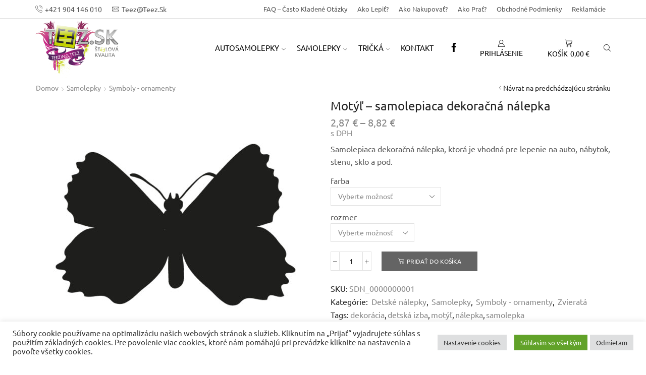

--- FILE ---
content_type: text/html; charset=UTF-8
request_url: https://www.teez.sk/produkt/motyl-samolepiaca-dekoracna-nalepka/
body_size: 35756
content:
<!DOCTYPE html><html lang="sk-SK" ><head><meta charset="UTF-8" /><meta name="viewport" content="width=device-width, initial-scale=1.0, maximum-scale=1.0, user-scalable=0"/><title>Motýľ - samolepiaca dekoračná nálepka - Teez.sk - &scaron;t&yacute;lov&aacute; kvalita | samolepky, tričk&aacute;, obrazy</title><meta property="product:price:amount" content="2.87"><meta property="product:price:currency" content="EUR"><meta name="dc.title" content="Motýľ - samolepiaca dekoračná nálepka - Teez.sk - &scaron;t&yacute;lov&aacute; kvalita | samolepky, tričk&aacute;, obrazy"><meta name="dc.description" content="Samolepiaca dekoračná nálepka, ktorá je vhodná pre lepenie na auto, nábytok, stenu, sklo a pod."><meta name="dc.relation" content="https://www.teez.sk/produkt/motyl-samolepiaca-dekoracna-nalepka/"><meta name="dc.source" content="https://www.teez.sk/"><meta name="dc.language" content="sk_SK"><meta name="description" content="Samolepiaca dekoračná nálepka, ktorá je vhodná pre lepenie na auto, nábytok, stenu, sklo a pod."><meta name="robots" content="index, follow, max-snippet:-1, max-image-preview:large, max-video-preview:-1"><link rel="canonical" href="https://www.teez.sk/produkt/motyl-samolepiaca-dekoracna-nalepka/"><meta property="og:url" content="https://www.teez.sk/produkt/motyl-samolepiaca-dekoracna-nalepka/"><meta property="og:site_name" content="Teez.sk - &scaron;t&yacute;lov&aacute; kvalita | samolepky, tričk&aacute;, obrazy"><meta property="og:locale" content="sk_SK"><meta property="og:type" content="product"><meta property="article:author" content="https://www.facebook.com/Teez.sk/"><meta property="article:publisher" content="https://www.facebook.com/Teez.sk/"><meta property="og:title" content="Motýľ - samolepiaca dekoračná nálepka - Teez.sk - &scaron;t&yacute;lov&aacute; kvalita | samolepky, tričk&aacute;, obrazy"><meta property="og:description" content="Samolepiaca dekoračná nálepka, ktorá je vhodná pre lepenie na auto, nábytok, stenu, sklo a pod."><meta property="og:image" content="https://www.teez.sk/wp-content/uploads/2013/05/d__vyrn_539kvetinky-31.jpg"><meta property="og:image:secure_url" content="https://www.teez.sk/wp-content/uploads/2013/05/d__vyrn_539kvetinky-31.jpg"><meta property="og:image:width" content="591"><meta property="og:image:height" content="591"><meta name="twitter:card" content="summary"><meta name="twitter:title" content="Motýľ - samolepiaca dekoračná nálepka - Teez.sk - &scaron;t&yacute;lov&aacute; kvalita | samolepky, tričk&aacute;, obrazy"><meta name="twitter:description" content="Samolepiaca dekoračná nálepka, ktorá je vhodná pre lepenie na auto, nábytok, stenu, sklo a pod."><meta name="twitter:image" content="https://www.teez.sk/wp-content/uploads/2013/05/d__vyrn_539kvetinky-31.jpg"><link rel='dns-prefetch' href='//capi-automation.s3.us-east-2.amazonaws.com' /><link href='https://fonts.gstatic.com' crossorigin rel='preconnect' /><link rel="alternate" type="application/rss+xml" title="RSS kanál: Teez.sk - &scaron;t&yacute;lov&aacute; kvalita | samolepky, tričk&aacute;, obrazy &raquo;" href="https://www.teez.sk/feed/" /><link rel="alternate" type="application/rss+xml" title="RSS kanál komentárov webu Teez.sk - &scaron;t&yacute;lov&aacute; kvalita | samolepky, tričk&aacute;, obrazy &raquo;" href="https://www.teez.sk/comments/feed/" /><style id='wp-img-auto-sizes-contain-inline-css' type='text/css'>img:is([sizes=auto i],[sizes^="auto," i]){contain-intrinsic-size:3000px 1500px}
/*# sourceURL=wp-img-auto-sizes-contain-inline-css */</style><link rel='stylesheet' id='wp-block-library-css' href='https://www.teez.sk/wp-includes/css/dist/block-library/style.min.css' type='text/css' media='all' /><link rel='stylesheet' id='wc-blocks-style-css' href='https://www.teez.sk/wp-content/plugins/woocommerce/assets/client/blocks/wc-blocks.css' type='text/css' media='all' /><style id='global-styles-inline-css' type='text/css'>:root{--wp--preset--aspect-ratio--square: 1;--wp--preset--aspect-ratio--4-3: 4/3;--wp--preset--aspect-ratio--3-4: 3/4;--wp--preset--aspect-ratio--3-2: 3/2;--wp--preset--aspect-ratio--2-3: 2/3;--wp--preset--aspect-ratio--16-9: 16/9;--wp--preset--aspect-ratio--9-16: 9/16;--wp--preset--color--black: #000000;--wp--preset--color--cyan-bluish-gray: #abb8c3;--wp--preset--color--white: #ffffff;--wp--preset--color--pale-pink: #f78da7;--wp--preset--color--vivid-red: #cf2e2e;--wp--preset--color--luminous-vivid-orange: #ff6900;--wp--preset--color--luminous-vivid-amber: #fcb900;--wp--preset--color--light-green-cyan: #7bdcb5;--wp--preset--color--vivid-green-cyan: #00d084;--wp--preset--color--pale-cyan-blue: #8ed1fc;--wp--preset--color--vivid-cyan-blue: #0693e3;--wp--preset--color--vivid-purple: #9b51e0;--wp--preset--gradient--vivid-cyan-blue-to-vivid-purple: linear-gradient(135deg,rgb(6,147,227) 0%,rgb(155,81,224) 100%);--wp--preset--gradient--light-green-cyan-to-vivid-green-cyan: linear-gradient(135deg,rgb(122,220,180) 0%,rgb(0,208,130) 100%);--wp--preset--gradient--luminous-vivid-amber-to-luminous-vivid-orange: linear-gradient(135deg,rgb(252,185,0) 0%,rgb(255,105,0) 100%);--wp--preset--gradient--luminous-vivid-orange-to-vivid-red: linear-gradient(135deg,rgb(255,105,0) 0%,rgb(207,46,46) 100%);--wp--preset--gradient--very-light-gray-to-cyan-bluish-gray: linear-gradient(135deg,rgb(238,238,238) 0%,rgb(169,184,195) 100%);--wp--preset--gradient--cool-to-warm-spectrum: linear-gradient(135deg,rgb(74,234,220) 0%,rgb(151,120,209) 20%,rgb(207,42,186) 40%,rgb(238,44,130) 60%,rgb(251,105,98) 80%,rgb(254,248,76) 100%);--wp--preset--gradient--blush-light-purple: linear-gradient(135deg,rgb(255,206,236) 0%,rgb(152,150,240) 100%);--wp--preset--gradient--blush-bordeaux: linear-gradient(135deg,rgb(254,205,165) 0%,rgb(254,45,45) 50%,rgb(107,0,62) 100%);--wp--preset--gradient--luminous-dusk: linear-gradient(135deg,rgb(255,203,112) 0%,rgb(199,81,192) 50%,rgb(65,88,208) 100%);--wp--preset--gradient--pale-ocean: linear-gradient(135deg,rgb(255,245,203) 0%,rgb(182,227,212) 50%,rgb(51,167,181) 100%);--wp--preset--gradient--electric-grass: linear-gradient(135deg,rgb(202,248,128) 0%,rgb(113,206,126) 100%);--wp--preset--gradient--midnight: linear-gradient(135deg,rgb(2,3,129) 0%,rgb(40,116,252) 100%);--wp--preset--font-size--small: 13px;--wp--preset--font-size--medium: 20px;--wp--preset--font-size--large: 36px;--wp--preset--font-size--x-large: 42px;--wp--preset--font-family--ubuntu: Ubuntu;--wp--preset--spacing--20: 0.44rem;--wp--preset--spacing--30: 0.67rem;--wp--preset--spacing--40: 1rem;--wp--preset--spacing--50: 1.5rem;--wp--preset--spacing--60: 2.25rem;--wp--preset--spacing--70: 3.38rem;--wp--preset--spacing--80: 5.06rem;--wp--preset--shadow--natural: 6px 6px 9px rgba(0, 0, 0, 0.2);--wp--preset--shadow--deep: 12px 12px 50px rgba(0, 0, 0, 0.4);--wp--preset--shadow--sharp: 6px 6px 0px rgba(0, 0, 0, 0.2);--wp--preset--shadow--outlined: 6px 6px 0px -3px rgb(255, 255, 255), 6px 6px rgb(0, 0, 0);--wp--preset--shadow--crisp: 6px 6px 0px rgb(0, 0, 0);}:where(.is-layout-flex){gap: 0.5em;}:where(.is-layout-grid){gap: 0.5em;}body .is-layout-flex{display: flex;}.is-layout-flex{flex-wrap: wrap;align-items: center;}.is-layout-flex > :is(*, div){margin: 0;}body .is-layout-grid{display: grid;}.is-layout-grid > :is(*, div){margin: 0;}:where(.wp-block-columns.is-layout-flex){gap: 2em;}:where(.wp-block-columns.is-layout-grid){gap: 2em;}:where(.wp-block-post-template.is-layout-flex){gap: 1.25em;}:where(.wp-block-post-template.is-layout-grid){gap: 1.25em;}.has-black-color{color: var(--wp--preset--color--black) !important;}.has-cyan-bluish-gray-color{color: var(--wp--preset--color--cyan-bluish-gray) !important;}.has-white-color{color: var(--wp--preset--color--white) !important;}.has-pale-pink-color{color: var(--wp--preset--color--pale-pink) !important;}.has-vivid-red-color{color: var(--wp--preset--color--vivid-red) !important;}.has-luminous-vivid-orange-color{color: var(--wp--preset--color--luminous-vivid-orange) !important;}.has-luminous-vivid-amber-color{color: var(--wp--preset--color--luminous-vivid-amber) !important;}.has-light-green-cyan-color{color: var(--wp--preset--color--light-green-cyan) !important;}.has-vivid-green-cyan-color{color: var(--wp--preset--color--vivid-green-cyan) !important;}.has-pale-cyan-blue-color{color: var(--wp--preset--color--pale-cyan-blue) !important;}.has-vivid-cyan-blue-color{color: var(--wp--preset--color--vivid-cyan-blue) !important;}.has-vivid-purple-color{color: var(--wp--preset--color--vivid-purple) !important;}.has-black-background-color{background-color: var(--wp--preset--color--black) !important;}.has-cyan-bluish-gray-background-color{background-color: var(--wp--preset--color--cyan-bluish-gray) !important;}.has-white-background-color{background-color: var(--wp--preset--color--white) !important;}.has-pale-pink-background-color{background-color: var(--wp--preset--color--pale-pink) !important;}.has-vivid-red-background-color{background-color: var(--wp--preset--color--vivid-red) !important;}.has-luminous-vivid-orange-background-color{background-color: var(--wp--preset--color--luminous-vivid-orange) !important;}.has-luminous-vivid-amber-background-color{background-color: var(--wp--preset--color--luminous-vivid-amber) !important;}.has-light-green-cyan-background-color{background-color: var(--wp--preset--color--light-green-cyan) !important;}.has-vivid-green-cyan-background-color{background-color: var(--wp--preset--color--vivid-green-cyan) !important;}.has-pale-cyan-blue-background-color{background-color: var(--wp--preset--color--pale-cyan-blue) !important;}.has-vivid-cyan-blue-background-color{background-color: var(--wp--preset--color--vivid-cyan-blue) !important;}.has-vivid-purple-background-color{background-color: var(--wp--preset--color--vivid-purple) !important;}.has-black-border-color{border-color: var(--wp--preset--color--black) !important;}.has-cyan-bluish-gray-border-color{border-color: var(--wp--preset--color--cyan-bluish-gray) !important;}.has-white-border-color{border-color: var(--wp--preset--color--white) !important;}.has-pale-pink-border-color{border-color: var(--wp--preset--color--pale-pink) !important;}.has-vivid-red-border-color{border-color: var(--wp--preset--color--vivid-red) !important;}.has-luminous-vivid-orange-border-color{border-color: var(--wp--preset--color--luminous-vivid-orange) !important;}.has-luminous-vivid-amber-border-color{border-color: var(--wp--preset--color--luminous-vivid-amber) !important;}.has-light-green-cyan-border-color{border-color: var(--wp--preset--color--light-green-cyan) !important;}.has-vivid-green-cyan-border-color{border-color: var(--wp--preset--color--vivid-green-cyan) !important;}.has-pale-cyan-blue-border-color{border-color: var(--wp--preset--color--pale-cyan-blue) !important;}.has-vivid-cyan-blue-border-color{border-color: var(--wp--preset--color--vivid-cyan-blue) !important;}.has-vivid-purple-border-color{border-color: var(--wp--preset--color--vivid-purple) !important;}.has-vivid-cyan-blue-to-vivid-purple-gradient-background{background: var(--wp--preset--gradient--vivid-cyan-blue-to-vivid-purple) !important;}.has-light-green-cyan-to-vivid-green-cyan-gradient-background{background: var(--wp--preset--gradient--light-green-cyan-to-vivid-green-cyan) !important;}.has-luminous-vivid-amber-to-luminous-vivid-orange-gradient-background{background: var(--wp--preset--gradient--luminous-vivid-amber-to-luminous-vivid-orange) !important;}.has-luminous-vivid-orange-to-vivid-red-gradient-background{background: var(--wp--preset--gradient--luminous-vivid-orange-to-vivid-red) !important;}.has-very-light-gray-to-cyan-bluish-gray-gradient-background{background: var(--wp--preset--gradient--very-light-gray-to-cyan-bluish-gray) !important;}.has-cool-to-warm-spectrum-gradient-background{background: var(--wp--preset--gradient--cool-to-warm-spectrum) !important;}.has-blush-light-purple-gradient-background{background: var(--wp--preset--gradient--blush-light-purple) !important;}.has-blush-bordeaux-gradient-background{background: var(--wp--preset--gradient--blush-bordeaux) !important;}.has-luminous-dusk-gradient-background{background: var(--wp--preset--gradient--luminous-dusk) !important;}.has-pale-ocean-gradient-background{background: var(--wp--preset--gradient--pale-ocean) !important;}.has-electric-grass-gradient-background{background: var(--wp--preset--gradient--electric-grass) !important;}.has-midnight-gradient-background{background: var(--wp--preset--gradient--midnight) !important;}.has-small-font-size{font-size: var(--wp--preset--font-size--small) !important;}.has-medium-font-size{font-size: var(--wp--preset--font-size--medium) !important;}.has-large-font-size{font-size: var(--wp--preset--font-size--large) !important;}.has-x-large-font-size{font-size: var(--wp--preset--font-size--x-large) !important;}.has-ubuntu-font-family{font-family: var(--wp--preset--font-family--ubuntu) !important;}
/*# sourceURL=global-styles-inline-css */</style><style id='classic-theme-styles-inline-css' type='text/css'>/*! This file is auto-generated */
.wp-block-button__link{color:#fff;background-color:#32373c;border-radius:9999px;box-shadow:none;text-decoration:none;padding:calc(.667em + 2px) calc(1.333em + 2px);font-size:1.125em}.wp-block-file__button{background:#32373c;color:#fff;text-decoration:none}
/*# sourceURL=/wp-includes/css/classic-themes.min.css */</style><link rel='stylesheet' id='cookie-law-info-css' href='https://www.teez.sk/wp-content/plugins/cookie-law-info/legacy/public/css/cookie-law-info-public.css' type='text/css' media='all' /><link rel='stylesheet' id='cookie-law-info-gdpr-css' href='https://www.teez.sk/wp-content/plugins/cookie-law-info/legacy/public/css/cookie-law-info-gdpr.css' type='text/css' media='all' /><style id='woocommerce-inline-inline-css' type='text/css'>.woocommerce form .form-row .required { visibility: visible; }
/*# sourceURL=woocommerce-inline-inline-css */</style><link rel='stylesheet' id='etheme-parent-style-css' href='https://www.teez.sk/wp-content/themes/xstore/xstore.min.css' type='text/css' media='all' /><link rel='stylesheet' id='child-style-css' href='https://www.teez.sk/wp-content/themes/teez-sk-stylova-kvalita/style.css' type='text/css' media='all' /><link rel='stylesheet' id='etheme-wpb-style-css' href='https://www.teez.sk/wp-content/themes/xstore/css/wpb.min.css' type='text/css' media='all' /><link rel='stylesheet' id='js_composer_front-css' href='https://www.teez.sk/wp-content/plugins/js_composer/assets/css/js_composer.min.css' type='text/css' media='all' /><link rel='stylesheet' id='etheme-breadcrumbs-css' href='https://www.teez.sk/wp-content/themes/xstore/css/modules/breadcrumbs.min.css' type='text/css' media='all' /><link rel='stylesheet' id='etheme-back-top-css' href='https://www.teez.sk/wp-content/themes/xstore/css/modules/back-top.min.css' type='text/css' media='all' /><link rel='stylesheet' id='etheme-woocommerce-css' href='https://www.teez.sk/wp-content/themes/xstore/css/modules/woocommerce/global.min.css' type='text/css' media='all' /><link rel='stylesheet' id='etheme-woocommerce-archive-css' href='https://www.teez.sk/wp-content/themes/xstore/css/modules/woocommerce/archive.min.css' type='text/css' media='all' /><link rel='stylesheet' id='etheme-single-product-css' href='https://www.teez.sk/wp-content/themes/xstore/css/modules/woocommerce/single-product/single-product.min.css' type='text/css' media='all' /><link rel='stylesheet' id='etheme-single-product-elements-css' href='https://www.teez.sk/wp-content/themes/xstore/css/modules/woocommerce/single-product/single-product-elements.min.css' type='text/css' media='all' /><link rel='stylesheet' id='etheme-star-rating-css' href='https://www.teez.sk/wp-content/themes/xstore/css/modules/star-rating.min.css' type='text/css' media='all' /><link rel='stylesheet' id='etheme-comments-css' href='https://www.teez.sk/wp-content/themes/xstore/css/modules/comments.min.css' type='text/css' media='all' /><link rel='stylesheet' id='etheme-single-post-meta-css' href='https://www.teez.sk/wp-content/themes/xstore/css/modules/blog/single-post/meta.min.css' type='text/css' media='all' /><style id='xstore-icons-font-inline-css' type='text/css'>@font-face {
				  font-family: 'xstore-icons';
				  src:
				    url('https://www.teez.sk/wp-content/themes/xstore/fonts/xstore-icons-light.ttf') format('truetype'),
				    url('https://www.teez.sk/wp-content/themes/xstore/fonts/xstore-icons-light.woff2') format('woff2'),
				    url('https://www.teez.sk/wp-content/themes/xstore/fonts/xstore-icons-light.woff') format('woff'),
				    url('https://www.teez.sk/wp-content/themes/xstore/fonts/xstore-icons-light.svg#xstore-icons') format('svg');
				  font-weight: normal;
				  font-style: normal;
				  font-display: swap;
				}
/*# sourceURL=xstore-icons-font-inline-css */</style><link rel='stylesheet' id='etheme-header-contacts-css' href='https://www.teez.sk/wp-content/themes/xstore/css/modules/layout/header/parts/contacts.min.css' type='text/css' media='all' /><link rel='stylesheet' id='etheme-header-menu-css' href='https://www.teez.sk/wp-content/themes/xstore/css/modules/layout/header/parts/menu.min.css' type='text/css' media='all' /><link rel='stylesheet' id='etheme-header-search-css' href='https://www.teez.sk/wp-content/themes/xstore/css/modules/layout/header/parts/search.min.css' type='text/css' media='all' /><link rel='stylesheet' id='xstore-kirki-styles-css' href='https://www.teez.sk/wp-content/uploads/xstore/kirki-styles.css' type='text/css' media='all' /> <script type="text/javascript" src="https://www.teez.sk/?bulkgate-asynchronous=asset" id="bulkgate-asynchronous-asset-js" defer data-deferred="1"></script> <script type="text/javascript" src="https://www.teez.sk/wp-includes/js/jquery/jquery.min.js" id="jquery-core-js"></script> <script type="text/javascript" src="https://www.teez.sk/wp-includes/js/jquery/jquery-migrate.min.js" id="jquery-migrate-js" defer data-deferred="1"></script> <script type="text/javascript" id="cookie-law-info-js-extra" src="[data-uri]" defer></script> <script type="text/javascript" src="https://www.teez.sk/wp-content/plugins/cookie-law-info/legacy/public/js/cookie-law-info-public.js" id="cookie-law-info-js" defer data-deferred="1"></script> <script type="text/javascript" src="https://www.teez.sk/wp-content/plugins/woocommerce/assets/js/jquery-blockui/jquery.blockUI.min.js" id="wc-jquery-blockui-js" data-wp-strategy="defer"></script> <script type="text/javascript" id="wc-add-to-cart-js-extra" src="[data-uri]" defer></script> <script type="text/javascript" src="https://www.teez.sk/wp-content/plugins/woocommerce/assets/js/frontend/add-to-cart.min.js" id="wc-add-to-cart-js" data-wp-strategy="defer"></script> <script type="text/javascript" src="https://www.teez.sk/wp-content/plugins/woocommerce/assets/js/zoom/jquery.zoom.min.js" id="wc-zoom-js" defer="defer" data-wp-strategy="defer"></script> <script type="text/javascript" id="wc-single-product-js-extra" src="[data-uri]" defer></script> <script type="text/javascript" src="https://www.teez.sk/wp-content/plugins/woocommerce/assets/js/frontend/single-product.min.js" id="wc-single-product-js" defer="defer" data-wp-strategy="defer"></script> <script type="text/javascript" src="https://www.teez.sk/wp-content/plugins/woocommerce/assets/js/js-cookie/js.cookie.min.js" id="wc-js-cookie-js" defer="defer" data-wp-strategy="defer"></script> <script type="text/javascript" id="woocommerce-js-extra" src="[data-uri]" defer></script> <script type="text/javascript" src="https://www.teez.sk/wp-content/plugins/woocommerce/assets/js/frontend/woocommerce.min.js" id="woocommerce-js" defer="defer" data-wp-strategy="defer"></script> <script type="text/javascript" src="https://www.teez.sk/wp-content/plugins/js_composer/assets/js/vendors/woocommerce-add-to-cart.js" id="vc_woocommerce-add-to-cart-js-js" defer data-deferred="1"></script> <script></script><link rel="https://api.w.org/" href="https://www.teez.sk/wp-json/" /><link rel="alternate" title="JSON" type="application/json" href="https://www.teez.sk/wp-json/wp/v2/product/20" /><link rel="EditURI" type="application/rsd+xml" title="RSD" href="https://www.teez.sk/xmlrpc.php?rsd" /><link rel='shortlink' href='https://www.teez.sk/?p=20' /><link rel="prefetch" as="font" href="https://www.teez.sk/wp-content/themes/xstore/fonts/xstore-icons-light.woff?v=9.6.4" type="font/woff"><link rel="prefetch" as="font" href="https://www.teez.sk/wp-content/themes/xstore/fonts/xstore-icons-light.woff2?v=9.6.4" type="font/woff2">
<noscript><style>.woocommerce-product-gallery{ opacity: 1 !important; }</style></noscript> <script  type="text/javascript" src="[data-uri]" defer></script>  <script  type="text/javascript" src="[data-uri]" defer></script> <meta name="generator" content="Powered by WPBakery Page Builder - drag and drop page builder for WordPress."/><style>.breadcrumb {list-style:none;margin:0;padding-inline-start:0;}.breadcrumb li {margin:0;display:inline-block;position:relative;}.breadcrumb li::after{content:' | ';margin-left:5px;margin-right:5px;}.breadcrumb li:last-child::after{display:none}</style><link rel="icon" href="https://www.teez.sk/wp-content/uploads/2019/01/teezlogin-1-100x100.png" sizes="32x32" /><link rel="icon" href="https://www.teez.sk/wp-content/uploads/2019/01/teezlogin-1-300x300.png" sizes="192x192" /><link rel="apple-touch-icon" href="https://www.teez.sk/wp-content/uploads/2019/01/teezlogin-1-300x300.png" /><meta name="msapplication-TileImage" content="https://www.teez.sk/wp-content/uploads/2019/01/teezlogin-1-300x300.png" /><style type="text/css" id="wp-custom-css">table.wcj_product_wholesale_price_table  {
	display: none !important;
}



nav.woocommerce-breadcrumb {
	text-transform: none !important;
}
 
p.woocommerce-store-notice.demo_store {
  height: 30px !important;
	padding-top: 5px !important;
	background-color: #7f2475 !important;
	color: #FFF !important;
}

a.woocommerce-store-notice__dismiss-link {
	color: #FFF !important;
}

select#okto-depo-mesto,
select#okto-depo-pickup {
    display: inline-block;
    width: 100%;
}
/*
div#okto-depo-select {
    width: 330px;
    float: right!important;
}
*/
tr.woocommerce-shipping-totals.shipping td {
    display: inline-table;
    width: calc(100% + 57px);
}
.woocommerce-shipping-totals.shipping th {
    display: inline-block;
}
#shipping_method li {
    display: block;
}
ul#shipping_method {
    width: 100%;
}



/* uprava pokladne na celú šírku */
.woocommerce-checkout-review-order tfoot, 
tr.woocommerce-shipping-totals.shipping, 
tr.woocommerce-shipping-totals.shipping td ul, 
.woocommerce-checkout-review-order-table th, 
.woocommerce-checkout-review-order-table td, 
.woocommerce-checkout-review-order-table tr {
    display: flex;
    width: 100%;
    flex-direction: column;
}
.woocommerce-checkout-review-order tfoot {
    display: block !important;
}
.woocommerce-checkout-review-order-table tr {
    text-align: left;
}
.woocommerce-checkout table.shop_table thead tr,
tr.order-total,
tr.cart-subtotal,
tr.cart_item {
    flex-direction: row;
}
.wd-checkout-prod {
    position: relative;
    flex-grow: 1;
    align-items: center;
    flex-direction: row!important;
}
tr.order-total,
tr.cart-subtotal,
tr.cart_item {
    align-items: center;
    border-bottom: 1px solid #ccc;
}
tr.order-total {
    border-bottom: 2px solid #000;
    border-top: 2px solid #000;
}
td.product-name {
    display: inline !important;
}
ul#shipping_method li {
    display: flex;
    flex-direction: row;
    align-content: center;
    text-align: left;
    padding: 10px;
    background: #f7f7f7;
    border-radius: 10px;
    align-items: center;
    gap: 10px;
    justify-content: flex-start;
    width: calc(100% - 60px);
}
.packetery-widget-button-wrapper {
    margin-left: auto;
}
#shipping_method input.shipping_method {
	top:0px;
}
@media (max-width: 480px){
ul#shipping_method li {
    display: flex;
    flex-direction: column;
    justify-content: flex-start;
    align-items: flex-start;
}
}</style> <script src='https://www.googletagmanager.com/gtag/js?id=G-325993892' defer data-deferred="1"></script><script src="[data-uri]" defer></script> <style id="kirki-inline-styles"></style><style type="text/css" class="et_custom-css">@media only screen and (max-width:1230px){.swiper-custom-left,.middle-inside .swiper-entry .swiper-button-prev,.middle-inside.swiper-entry .swiper-button-prev{left:-15px}.swiper-custom-right,.middle-inside .swiper-entry .swiper-button-next,.middle-inside.swiper-entry .swiper-button-next{right:-15px}.middle-inbox .swiper-entry .swiper-button-prev,.middle-inbox.swiper-entry .swiper-button-prev{left:8px}.middle-inbox .swiper-entry .swiper-button-next,.middle-inbox.swiper-entry .swiper-button-next{right:8px}.swiper-entry:hover .swiper-custom-left,.middle-inside .swiper-entry:hover .swiper-button-prev,.middle-inside.swiper-entry:hover .swiper-button-prev{left:-5px}.swiper-entry:hover .swiper-custom-right,.middle-inside .swiper-entry:hover .swiper-button-next,.middle-inside.swiper-entry:hover .swiper-button-next{right:-5px}.middle-inbox .swiper-entry:hover .swiper-button-prev,.middle-inbox.swiper-entry:hover .swiper-button-prev{left:5px}.middle-inbox .swiper-entry:hover .swiper-button-next,.middle-inbox.swiper-entry:hover .swiper-button-next{right:5px}}.header-main-menu.et_element-top-level .menu{margin-right:-5px;margin-left:-0px}@media only screen and (max-width:992px){.header-wrapper,.site-header-vertical{display:none}}@media only screen and (min-width:993px){.mobile-header-wrapper{display:none}}.swiper-container{width:auto}.content-product .product-content-image img,.category-grid img,.categoriesCarousel .category-grid img{width:100%}.etheme-elementor-slider:not(.swiper-container-initialized,.swiper-initialized) .swiper-slide{max-width:calc(100% / var(--slides-per-view,4))}.etheme-elementor-slider[data-animation]:not(.swiper-container-initialized,.swiper-initialized,[data-animation=slide],[data-animation=coverflow]) .swiper-slide{max-width:100%}body:not([data-elementor-device-mode]) .etheme-elementor-off-canvas__container{transition:none;opacity:0;visibility:hidden;position:fixed}</style><style>/* Cached: January 22, 2026 at 4:40pm */
/* cyrillic-ext */
@font-face {
  font-family: 'Ubuntu';
  font-style: italic;
  font-weight: 300;
  font-display: swap;
  src: url(https://fonts.gstatic.com/s/ubuntu/v21/4iCp6KVjbNBYlgoKejZftVyCN4Ffgg.woff2) format('woff2');
  unicode-range: U+0460-052F, U+1C80-1C8A, U+20B4, U+2DE0-2DFF, U+A640-A69F, U+FE2E-FE2F;
}
/* cyrillic */
@font-face {
  font-family: 'Ubuntu';
  font-style: italic;
  font-weight: 300;
  font-display: swap;
  src: url(https://fonts.gstatic.com/s/ubuntu/v21/4iCp6KVjbNBYlgoKejZftVyLN4Ffgg.woff2) format('woff2');
  unicode-range: U+0301, U+0400-045F, U+0490-0491, U+04B0-04B1, U+2116;
}
/* greek-ext */
@font-face {
  font-family: 'Ubuntu';
  font-style: italic;
  font-weight: 300;
  font-display: swap;
  src: url(https://fonts.gstatic.com/s/ubuntu/v21/4iCp6KVjbNBYlgoKejZftVyDN4Ffgg.woff2) format('woff2');
  unicode-range: U+1F00-1FFF;
}
/* greek */
@font-face {
  font-family: 'Ubuntu';
  font-style: italic;
  font-weight: 300;
  font-display: swap;
  src: url(https://fonts.gstatic.com/s/ubuntu/v21/4iCp6KVjbNBYlgoKejZftVyMN4Ffgg.woff2) format('woff2');
  unicode-range: U+0370-0377, U+037A-037F, U+0384-038A, U+038C, U+038E-03A1, U+03A3-03FF;
}
/* latin-ext */
@font-face {
  font-family: 'Ubuntu';
  font-style: italic;
  font-weight: 300;
  font-display: swap;
  src: url(https://fonts.gstatic.com/s/ubuntu/v21/4iCp6KVjbNBYlgoKejZftVyBN4Ffgg.woff2) format('woff2');
  unicode-range: U+0100-02BA, U+02BD-02C5, U+02C7-02CC, U+02CE-02D7, U+02DD-02FF, U+0304, U+0308, U+0329, U+1D00-1DBF, U+1E00-1E9F, U+1EF2-1EFF, U+2020, U+20A0-20AB, U+20AD-20C0, U+2113, U+2C60-2C7F, U+A720-A7FF;
}
/* latin */
@font-face {
  font-family: 'Ubuntu';
  font-style: italic;
  font-weight: 300;
  font-display: swap;
  src: url(https://fonts.gstatic.com/s/ubuntu/v21/4iCp6KVjbNBYlgoKejZftVyPN4E.woff2) format('woff2');
  unicode-range: U+0000-00FF, U+0131, U+0152-0153, U+02BB-02BC, U+02C6, U+02DA, U+02DC, U+0304, U+0308, U+0329, U+2000-206F, U+20AC, U+2122, U+2191, U+2193, U+2212, U+2215, U+FEFF, U+FFFD;
}
/* cyrillic-ext */
@font-face {
  font-family: 'Ubuntu';
  font-style: italic;
  font-weight: 400;
  font-display: swap;
  src: url(https://fonts.gstatic.com/s/ubuntu/v21/4iCu6KVjbNBYlgoKej75l0mwFg.woff2) format('woff2');
  unicode-range: U+0460-052F, U+1C80-1C8A, U+20B4, U+2DE0-2DFF, U+A640-A69F, U+FE2E-FE2F;
}
/* cyrillic */
@font-face {
  font-family: 'Ubuntu';
  font-style: italic;
  font-weight: 400;
  font-display: swap;
  src: url(https://fonts.gstatic.com/s/ubuntu/v21/4iCu6KVjbNBYlgoKej7wl0mwFg.woff2) format('woff2');
  unicode-range: U+0301, U+0400-045F, U+0490-0491, U+04B0-04B1, U+2116;
}
/* greek-ext */
@font-face {
  font-family: 'Ubuntu';
  font-style: italic;
  font-weight: 400;
  font-display: swap;
  src: url(https://fonts.gstatic.com/s/ubuntu/v21/4iCu6KVjbNBYlgoKej74l0mwFg.woff2) format('woff2');
  unicode-range: U+1F00-1FFF;
}
/* greek */
@font-face {
  font-family: 'Ubuntu';
  font-style: italic;
  font-weight: 400;
  font-display: swap;
  src: url(https://fonts.gstatic.com/s/ubuntu/v21/4iCu6KVjbNBYlgoKej73l0mwFg.woff2) format('woff2');
  unicode-range: U+0370-0377, U+037A-037F, U+0384-038A, U+038C, U+038E-03A1, U+03A3-03FF;
}
/* latin-ext */
@font-face {
  font-family: 'Ubuntu';
  font-style: italic;
  font-weight: 400;
  font-display: swap;
  src: url(https://fonts.gstatic.com/s/ubuntu/v21/4iCu6KVjbNBYlgoKej76l0mwFg.woff2) format('woff2');
  unicode-range: U+0100-02BA, U+02BD-02C5, U+02C7-02CC, U+02CE-02D7, U+02DD-02FF, U+0304, U+0308, U+0329, U+1D00-1DBF, U+1E00-1E9F, U+1EF2-1EFF, U+2020, U+20A0-20AB, U+20AD-20C0, U+2113, U+2C60-2C7F, U+A720-A7FF;
}
/* latin */
@font-face {
  font-family: 'Ubuntu';
  font-style: italic;
  font-weight: 400;
  font-display: swap;
  src: url(https://fonts.gstatic.com/s/ubuntu/v21/4iCu6KVjbNBYlgoKej70l0k.woff2) format('woff2');
  unicode-range: U+0000-00FF, U+0131, U+0152-0153, U+02BB-02BC, U+02C6, U+02DA, U+02DC, U+0304, U+0308, U+0329, U+2000-206F, U+20AC, U+2122, U+2191, U+2193, U+2212, U+2215, U+FEFF, U+FFFD;
}
/* cyrillic-ext */
@font-face {
  font-family: 'Ubuntu';
  font-style: italic;
  font-weight: 500;
  font-display: swap;
  src: url(https://fonts.gstatic.com/s/ubuntu/v21/4iCp6KVjbNBYlgoKejYHtFyCN4Ffgg.woff2) format('woff2');
  unicode-range: U+0460-052F, U+1C80-1C8A, U+20B4, U+2DE0-2DFF, U+A640-A69F, U+FE2E-FE2F;
}
/* cyrillic */
@font-face {
  font-family: 'Ubuntu';
  font-style: italic;
  font-weight: 500;
  font-display: swap;
  src: url(https://fonts.gstatic.com/s/ubuntu/v21/4iCp6KVjbNBYlgoKejYHtFyLN4Ffgg.woff2) format('woff2');
  unicode-range: U+0301, U+0400-045F, U+0490-0491, U+04B0-04B1, U+2116;
}
/* greek-ext */
@font-face {
  font-family: 'Ubuntu';
  font-style: italic;
  font-weight: 500;
  font-display: swap;
  src: url(https://fonts.gstatic.com/s/ubuntu/v21/4iCp6KVjbNBYlgoKejYHtFyDN4Ffgg.woff2) format('woff2');
  unicode-range: U+1F00-1FFF;
}
/* greek */
@font-face {
  font-family: 'Ubuntu';
  font-style: italic;
  font-weight: 500;
  font-display: swap;
  src: url(https://fonts.gstatic.com/s/ubuntu/v21/4iCp6KVjbNBYlgoKejYHtFyMN4Ffgg.woff2) format('woff2');
  unicode-range: U+0370-0377, U+037A-037F, U+0384-038A, U+038C, U+038E-03A1, U+03A3-03FF;
}
/* latin-ext */
@font-face {
  font-family: 'Ubuntu';
  font-style: italic;
  font-weight: 500;
  font-display: swap;
  src: url(https://fonts.gstatic.com/s/ubuntu/v21/4iCp6KVjbNBYlgoKejYHtFyBN4Ffgg.woff2) format('woff2');
  unicode-range: U+0100-02BA, U+02BD-02C5, U+02C7-02CC, U+02CE-02D7, U+02DD-02FF, U+0304, U+0308, U+0329, U+1D00-1DBF, U+1E00-1E9F, U+1EF2-1EFF, U+2020, U+20A0-20AB, U+20AD-20C0, U+2113, U+2C60-2C7F, U+A720-A7FF;
}
/* latin */
@font-face {
  font-family: 'Ubuntu';
  font-style: italic;
  font-weight: 500;
  font-display: swap;
  src: url(https://fonts.gstatic.com/s/ubuntu/v21/4iCp6KVjbNBYlgoKejYHtFyPN4E.woff2) format('woff2');
  unicode-range: U+0000-00FF, U+0131, U+0152-0153, U+02BB-02BC, U+02C6, U+02DA, U+02DC, U+0304, U+0308, U+0329, U+2000-206F, U+20AC, U+2122, U+2191, U+2193, U+2212, U+2215, U+FEFF, U+FFFD;
}
/* cyrillic-ext */
@font-face {
  font-family: 'Ubuntu';
  font-style: italic;
  font-weight: 700;
  font-display: swap;
  src: url(https://fonts.gstatic.com/s/ubuntu/v21/4iCp6KVjbNBYlgoKejZPslyCN4Ffgg.woff2) format('woff2');
  unicode-range: U+0460-052F, U+1C80-1C8A, U+20B4, U+2DE0-2DFF, U+A640-A69F, U+FE2E-FE2F;
}
/* cyrillic */
@font-face {
  font-family: 'Ubuntu';
  font-style: italic;
  font-weight: 700;
  font-display: swap;
  src: url(https://fonts.gstatic.com/s/ubuntu/v21/4iCp6KVjbNBYlgoKejZPslyLN4Ffgg.woff2) format('woff2');
  unicode-range: U+0301, U+0400-045F, U+0490-0491, U+04B0-04B1, U+2116;
}
/* greek-ext */
@font-face {
  font-family: 'Ubuntu';
  font-style: italic;
  font-weight: 700;
  font-display: swap;
  src: url(https://fonts.gstatic.com/s/ubuntu/v21/4iCp6KVjbNBYlgoKejZPslyDN4Ffgg.woff2) format('woff2');
  unicode-range: U+1F00-1FFF;
}
/* greek */
@font-face {
  font-family: 'Ubuntu';
  font-style: italic;
  font-weight: 700;
  font-display: swap;
  src: url(https://fonts.gstatic.com/s/ubuntu/v21/4iCp6KVjbNBYlgoKejZPslyMN4Ffgg.woff2) format('woff2');
  unicode-range: U+0370-0377, U+037A-037F, U+0384-038A, U+038C, U+038E-03A1, U+03A3-03FF;
}
/* latin-ext */
@font-face {
  font-family: 'Ubuntu';
  font-style: italic;
  font-weight: 700;
  font-display: swap;
  src: url(https://fonts.gstatic.com/s/ubuntu/v21/4iCp6KVjbNBYlgoKejZPslyBN4Ffgg.woff2) format('woff2');
  unicode-range: U+0100-02BA, U+02BD-02C5, U+02C7-02CC, U+02CE-02D7, U+02DD-02FF, U+0304, U+0308, U+0329, U+1D00-1DBF, U+1E00-1E9F, U+1EF2-1EFF, U+2020, U+20A0-20AB, U+20AD-20C0, U+2113, U+2C60-2C7F, U+A720-A7FF;
}
/* latin */
@font-face {
  font-family: 'Ubuntu';
  font-style: italic;
  font-weight: 700;
  font-display: swap;
  src: url(https://fonts.gstatic.com/s/ubuntu/v21/4iCp6KVjbNBYlgoKejZPslyPN4E.woff2) format('woff2');
  unicode-range: U+0000-00FF, U+0131, U+0152-0153, U+02BB-02BC, U+02C6, U+02DA, U+02DC, U+0304, U+0308, U+0329, U+2000-206F, U+20AC, U+2122, U+2191, U+2193, U+2212, U+2215, U+FEFF, U+FFFD;
}
/* cyrillic-ext */
@font-face {
  font-family: 'Ubuntu';
  font-style: normal;
  font-weight: 300;
  font-display: swap;
  src: url(https://fonts.gstatic.com/s/ubuntu/v21/4iCv6KVjbNBYlgoC1CzjvWyNL4U.woff2) format('woff2');
  unicode-range: U+0460-052F, U+1C80-1C8A, U+20B4, U+2DE0-2DFF, U+A640-A69F, U+FE2E-FE2F;
}
/* cyrillic */
@font-face {
  font-family: 'Ubuntu';
  font-style: normal;
  font-weight: 300;
  font-display: swap;
  src: url(https://fonts.gstatic.com/s/ubuntu/v21/4iCv6KVjbNBYlgoC1CzjtGyNL4U.woff2) format('woff2');
  unicode-range: U+0301, U+0400-045F, U+0490-0491, U+04B0-04B1, U+2116;
}
/* greek-ext */
@font-face {
  font-family: 'Ubuntu';
  font-style: normal;
  font-weight: 300;
  font-display: swap;
  src: url(https://fonts.gstatic.com/s/ubuntu/v21/4iCv6KVjbNBYlgoC1CzjvGyNL4U.woff2) format('woff2');
  unicode-range: U+1F00-1FFF;
}
/* greek */
@font-face {
  font-family: 'Ubuntu';
  font-style: normal;
  font-weight: 300;
  font-display: swap;
  src: url(https://fonts.gstatic.com/s/ubuntu/v21/4iCv6KVjbNBYlgoC1Czjs2yNL4U.woff2) format('woff2');
  unicode-range: U+0370-0377, U+037A-037F, U+0384-038A, U+038C, U+038E-03A1, U+03A3-03FF;
}
/* latin-ext */
@font-face {
  font-family: 'Ubuntu';
  font-style: normal;
  font-weight: 300;
  font-display: swap;
  src: url(https://fonts.gstatic.com/s/ubuntu/v21/4iCv6KVjbNBYlgoC1CzjvmyNL4U.woff2) format('woff2');
  unicode-range: U+0100-02BA, U+02BD-02C5, U+02C7-02CC, U+02CE-02D7, U+02DD-02FF, U+0304, U+0308, U+0329, U+1D00-1DBF, U+1E00-1E9F, U+1EF2-1EFF, U+2020, U+20A0-20AB, U+20AD-20C0, U+2113, U+2C60-2C7F, U+A720-A7FF;
}
/* latin */
@font-face {
  font-family: 'Ubuntu';
  font-style: normal;
  font-weight: 300;
  font-display: swap;
  src: url(https://fonts.gstatic.com/s/ubuntu/v21/4iCv6KVjbNBYlgoC1CzjsGyN.woff2) format('woff2');
  unicode-range: U+0000-00FF, U+0131, U+0152-0153, U+02BB-02BC, U+02C6, U+02DA, U+02DC, U+0304, U+0308, U+0329, U+2000-206F, U+20AC, U+2122, U+2191, U+2193, U+2212, U+2215, U+FEFF, U+FFFD;
}
/* cyrillic-ext */
@font-face {
  font-family: 'Ubuntu';
  font-style: normal;
  font-weight: 400;
  font-display: swap;
  src: url(https://fonts.gstatic.com/s/ubuntu/v21/4iCs6KVjbNBYlgoKcg72j00.woff2) format('woff2');
  unicode-range: U+0460-052F, U+1C80-1C8A, U+20B4, U+2DE0-2DFF, U+A640-A69F, U+FE2E-FE2F;
}
/* cyrillic */
@font-face {
  font-family: 'Ubuntu';
  font-style: normal;
  font-weight: 400;
  font-display: swap;
  src: url(https://fonts.gstatic.com/s/ubuntu/v21/4iCs6KVjbNBYlgoKew72j00.woff2) format('woff2');
  unicode-range: U+0301, U+0400-045F, U+0490-0491, U+04B0-04B1, U+2116;
}
/* greek-ext */
@font-face {
  font-family: 'Ubuntu';
  font-style: normal;
  font-weight: 400;
  font-display: swap;
  src: url(https://fonts.gstatic.com/s/ubuntu/v21/4iCs6KVjbNBYlgoKcw72j00.woff2) format('woff2');
  unicode-range: U+1F00-1FFF;
}
/* greek */
@font-face {
  font-family: 'Ubuntu';
  font-style: normal;
  font-weight: 400;
  font-display: swap;
  src: url(https://fonts.gstatic.com/s/ubuntu/v21/4iCs6KVjbNBYlgoKfA72j00.woff2) format('woff2');
  unicode-range: U+0370-0377, U+037A-037F, U+0384-038A, U+038C, U+038E-03A1, U+03A3-03FF;
}
/* latin-ext */
@font-face {
  font-family: 'Ubuntu';
  font-style: normal;
  font-weight: 400;
  font-display: swap;
  src: url(https://fonts.gstatic.com/s/ubuntu/v21/4iCs6KVjbNBYlgoKcQ72j00.woff2) format('woff2');
  unicode-range: U+0100-02BA, U+02BD-02C5, U+02C7-02CC, U+02CE-02D7, U+02DD-02FF, U+0304, U+0308, U+0329, U+1D00-1DBF, U+1E00-1E9F, U+1EF2-1EFF, U+2020, U+20A0-20AB, U+20AD-20C0, U+2113, U+2C60-2C7F, U+A720-A7FF;
}
/* latin */
@font-face {
  font-family: 'Ubuntu';
  font-style: normal;
  font-weight: 400;
  font-display: swap;
  src: url(https://fonts.gstatic.com/s/ubuntu/v21/4iCs6KVjbNBYlgoKfw72.woff2) format('woff2');
  unicode-range: U+0000-00FF, U+0131, U+0152-0153, U+02BB-02BC, U+02C6, U+02DA, U+02DC, U+0304, U+0308, U+0329, U+2000-206F, U+20AC, U+2122, U+2191, U+2193, U+2212, U+2215, U+FEFF, U+FFFD;
}
/* cyrillic-ext */
@font-face {
  font-family: 'Ubuntu';
  font-style: normal;
  font-weight: 500;
  font-display: swap;
  src: url(https://fonts.gstatic.com/s/ubuntu/v21/4iCv6KVjbNBYlgoCjC3jvWyNL4U.woff2) format('woff2');
  unicode-range: U+0460-052F, U+1C80-1C8A, U+20B4, U+2DE0-2DFF, U+A640-A69F, U+FE2E-FE2F;
}
/* cyrillic */
@font-face {
  font-family: 'Ubuntu';
  font-style: normal;
  font-weight: 500;
  font-display: swap;
  src: url(https://fonts.gstatic.com/s/ubuntu/v21/4iCv6KVjbNBYlgoCjC3jtGyNL4U.woff2) format('woff2');
  unicode-range: U+0301, U+0400-045F, U+0490-0491, U+04B0-04B1, U+2116;
}
/* greek-ext */
@font-face {
  font-family: 'Ubuntu';
  font-style: normal;
  font-weight: 500;
  font-display: swap;
  src: url(https://fonts.gstatic.com/s/ubuntu/v21/4iCv6KVjbNBYlgoCjC3jvGyNL4U.woff2) format('woff2');
  unicode-range: U+1F00-1FFF;
}
/* greek */
@font-face {
  font-family: 'Ubuntu';
  font-style: normal;
  font-weight: 500;
  font-display: swap;
  src: url(https://fonts.gstatic.com/s/ubuntu/v21/4iCv6KVjbNBYlgoCjC3js2yNL4U.woff2) format('woff2');
  unicode-range: U+0370-0377, U+037A-037F, U+0384-038A, U+038C, U+038E-03A1, U+03A3-03FF;
}
/* latin-ext */
@font-face {
  font-family: 'Ubuntu';
  font-style: normal;
  font-weight: 500;
  font-display: swap;
  src: url(https://fonts.gstatic.com/s/ubuntu/v21/4iCv6KVjbNBYlgoCjC3jvmyNL4U.woff2) format('woff2');
  unicode-range: U+0100-02BA, U+02BD-02C5, U+02C7-02CC, U+02CE-02D7, U+02DD-02FF, U+0304, U+0308, U+0329, U+1D00-1DBF, U+1E00-1E9F, U+1EF2-1EFF, U+2020, U+20A0-20AB, U+20AD-20C0, U+2113, U+2C60-2C7F, U+A720-A7FF;
}
/* latin */
@font-face {
  font-family: 'Ubuntu';
  font-style: normal;
  font-weight: 500;
  font-display: swap;
  src: url(https://fonts.gstatic.com/s/ubuntu/v21/4iCv6KVjbNBYlgoCjC3jsGyN.woff2) format('woff2');
  unicode-range: U+0000-00FF, U+0131, U+0152-0153, U+02BB-02BC, U+02C6, U+02DA, U+02DC, U+0304, U+0308, U+0329, U+2000-206F, U+20AC, U+2122, U+2191, U+2193, U+2212, U+2215, U+FEFF, U+FFFD;
}
/* cyrillic-ext */
@font-face {
  font-family: 'Ubuntu';
  font-style: normal;
  font-weight: 700;
  font-display: swap;
  src: url(https://fonts.gstatic.com/s/ubuntu/v21/4iCv6KVjbNBYlgoCxCvjvWyNL4U.woff2) format('woff2');
  unicode-range: U+0460-052F, U+1C80-1C8A, U+20B4, U+2DE0-2DFF, U+A640-A69F, U+FE2E-FE2F;
}
/* cyrillic */
@font-face {
  font-family: 'Ubuntu';
  font-style: normal;
  font-weight: 700;
  font-display: swap;
  src: url(https://fonts.gstatic.com/s/ubuntu/v21/4iCv6KVjbNBYlgoCxCvjtGyNL4U.woff2) format('woff2');
  unicode-range: U+0301, U+0400-045F, U+0490-0491, U+04B0-04B1, U+2116;
}
/* greek-ext */
@font-face {
  font-family: 'Ubuntu';
  font-style: normal;
  font-weight: 700;
  font-display: swap;
  src: url(https://fonts.gstatic.com/s/ubuntu/v21/4iCv6KVjbNBYlgoCxCvjvGyNL4U.woff2) format('woff2');
  unicode-range: U+1F00-1FFF;
}
/* greek */
@font-face {
  font-family: 'Ubuntu';
  font-style: normal;
  font-weight: 700;
  font-display: swap;
  src: url(https://fonts.gstatic.com/s/ubuntu/v21/4iCv6KVjbNBYlgoCxCvjs2yNL4U.woff2) format('woff2');
  unicode-range: U+0370-0377, U+037A-037F, U+0384-038A, U+038C, U+038E-03A1, U+03A3-03FF;
}
/* latin-ext */
@font-face {
  font-family: 'Ubuntu';
  font-style: normal;
  font-weight: 700;
  font-display: swap;
  src: url(https://fonts.gstatic.com/s/ubuntu/v21/4iCv6KVjbNBYlgoCxCvjvmyNL4U.woff2) format('woff2');
  unicode-range: U+0100-02BA, U+02BD-02C5, U+02C7-02CC, U+02CE-02D7, U+02DD-02FF, U+0304, U+0308, U+0329, U+1D00-1DBF, U+1E00-1E9F, U+1EF2-1EFF, U+2020, U+20A0-20AB, U+20AD-20C0, U+2113, U+2C60-2C7F, U+A720-A7FF;
}
/* latin */
@font-face {
  font-family: 'Ubuntu';
  font-style: normal;
  font-weight: 700;
  font-display: swap;
  src: url(https://fonts.gstatic.com/s/ubuntu/v21/4iCv6KVjbNBYlgoCxCvjsGyN.woff2) format('woff2');
  unicode-range: U+0000-00FF, U+0131, U+0152-0153, U+02BB-02BC, U+02C6, U+02DA, U+02DC, U+0304, U+0308, U+0329, U+2000-206F, U+20AC, U+2122, U+2191, U+2193, U+2212, U+2215, U+FEFF, U+FFFD;
}

:root {
--font-base: Ubuntu;
--font-headings: Ubuntu;
--font-input: Ubuntu;
}
body, #content, .entry-content, .post-content, .page-content, .post-excerpt, .entry-summary, .entry-excerpt, .widget-area, .widget, .sidebar, #sidebar, footer, .footer, #footer, .site-footer {
font-family: "Ubuntu";
 }
#site-title, .site-title, #site-title a, .site-title a, .entry-title, .entry-title a, h1, h2, h3, h4, h5, h6, .widget-title, .elementor-heading-title {
font-family: "Ubuntu";
 }
button, .button, input, select, textarea, .wp-block-button, .wp-block-button__link {
font-family: "Ubuntu";
 }</style>
<noscript><style>.wpb_animate_when_almost_visible { opacity: 1; }</style></noscript><style type="text/css" data-type="et_vc_shortcodes-custom-css">@media only screen and (max-width: 1199px) and (min-width: 769px) { div.et-md-no-bg { background-image: none !important; } }@media only screen and (max-width: 768px) and (min-width: 480px) { div.et-sm-no-bg { background-image: none !important; } }@media only screen and (max-width: 480px) {div.et-xs-no-bg { background-image: none !important; }}</style><link rel='stylesheet' id='etheme-header-account-css' href='https://www.teez.sk/wp-content/themes/xstore/css/modules/layout/header/parts/account.min.css' type='text/css' media='all' /><link rel='stylesheet' id='etheme-cart-widget-css' href='https://www.teez.sk/wp-content/themes/xstore/css/modules/woocommerce/cart-widget.min.css' type='text/css' media='all' /><link rel='stylesheet' id='etheme-ajax-search-css' href='https://www.teez.sk/wp-content/themes/xstore/css/modules/layout/header/parts/ajax-search.min.css' type='text/css' media='all' /><link rel='stylesheet' id='etheme-off-canvas-css' href='https://www.teez.sk/wp-content/themes/xstore/css/modules/layout/off-canvas.min.css' type='text/css' media='all' /><link rel='stylesheet' id='etheme-header-mobile-menu-css' href='https://www.teez.sk/wp-content/themes/xstore/css/modules/layout/header/parts/mobile-menu.min.css' type='text/css' media='all' /><link rel='stylesheet' id='etheme-toggles-by-arrow-css' href='https://www.teez.sk/wp-content/themes/xstore/css/modules/layout/toggles-by-arrow.min.css' type='text/css' media='all' /><style id='themecomplete-styles-footer-inline-css' type='text/css'>.woocommerce #content table.cart img.epo-option-image, .woocommerce table.cart img.epo-option-image, .woocommerce-page #content table.cart img.epo-option-image, .woocommerce-page table.cart img.epo-option-image, .woocommerce-mini-cart .cpf-img-on-cart .epo-option-image, .woocommerce-checkout-review-order .cpf-img-on-cart .epo-option-image, .woocommerce-order-details .cpf-img-on-cart .epo-option-image, .epo-option-image, .cpf-img-on-order img, .cpf-img-on-order > * {max-width: calc(70% - var(--tcgapcolumn))  !important;max-height: none !important;}
/*# sourceURL=themecomplete-styles-footer-inline-css */</style><link rel='stylesheet' id='etheme-tabs-css' href='https://www.teez.sk/wp-content/themes/xstore/css/modules/tabs.min.css' type='text/css' media='all' /><link rel='stylesheet' id='etheme-product-view-default-css' href='https://www.teez.sk/wp-content/themes/xstore/css/modules/woocommerce/product-hovers/product-view-default.min.css' type='text/css' media='all' /><link rel='stylesheet' id='etheme-photoswipe-css' href='https://www.teez.sk/wp-content/themes/xstore/css/modules/photoswipe.min.css' type='text/css' media='all' /><link rel='stylesheet' id='cookie-law-info-table-css' href='https://www.teez.sk/wp-content/plugins/cookie-law-info/legacy/public/css/cookie-law-info-table.css' type='text/css' media='all' /><style id='xstore-inline-css-inline-css' type='text/css'>.swiper-container.slider-2399:not(.initialized) .swiper-slide {width: 50% !important;}@media only screen and (min-width: 640px) { .swiper-container.slider-2399:not(.initialized) .swiper-slide {width: 33.333333333333% !important;}}@media only screen and (min-width: 1024px) { .swiper-container.slider-2399:not(.initialized) .swiper-slide {width: 25% !important;}}@media only screen and (min-width: 1370px) { .swiper-container.slider-2399:not(.initialized) .swiper-slide {width: 25% !important;}}
/*# sourceURL=xstore-inline-css-inline-css */</style><style id='xstore-inline-tablet-css-inline-css' type='text/css'>@media only screen and (max-width: 992px) {
}
/*# sourceURL=xstore-inline-tablet-css-inline-css */</style><style id='xstore-inline-mobile-css-inline-css' type='text/css'>@media only screen and (max-width: 767px) {
}
/*# sourceURL=xstore-inline-mobile-css-inline-css */</style></head><body class="wp-singular product-template-default single single-product postid-20 wp-theme-xstore wp-child-theme-teez-sk-stylova-kvalita theme-xstore woocommerce woocommerce-page woocommerce-no-js et_cart-type-2 et_b_dt_header-not-overlap et_b_mob_header-not-overlap breadcrumbs-type-left2 wide et-preloader-off et-catalog-off  sticky-message-on global-product-name-on tm-responsive wpb-js-composer js-comp-ver-8.7.2 vc_responsive" data-mode="light"><div style="z-index: -2011; opacity: 0; visibility: hidden; height: 0px; position: absolute; left: -2011px; overflow: hidden;"><a href="https://www.8theme.com/forums/">wordpress support forum</a></div><div class="template-container"><div class="template-content"><div class="page-wrapper"><header id="header" class="site-header sticky"  data-type="smart"><div class="header-wrapper"><div class="header-top-wrapper "><div class="header-top" data-title="Header top"><div class="et-row-container et-container"><div class="et-wrap-columns flex align-items-center"><div class="et_column et_col-xs-4 et_col-xs-offset-0"><div class="et_element et_b_header-contacts  et_element-top-level  justify-content-start  flex-inline text-nowrap" ><div class="contact contact-Phone icon-left  flex-inline  justify-content-start"
data-tooltip="Phone"         >
<span class="flex-inline justify-content-center flex-nowrap">
<span class="contact-icon flex-inline justify-content-center align-items-center">
<svg xmlns="http://www.w3.org/2000/svg" width="1em" height="1em" viewBox="0 0 24 24"><path d="M22.080 16.488c-3.504-2.808-4.776-1.44-6.144 0l-0.24 0.24c-0.24 0.216-0.936 0-1.752-0.528-0.912-0.6-2.040-1.584-3.288-2.832-4.128-4.152-3.384-5.016-3.336-5.040l0.24-0.24c1.416-1.392 2.736-2.688-0.072-6.144-0.936-1.152-1.872-1.728-2.832-1.776-1.368-0.096-2.496 1.080-3.336 1.968-0.12 0.144-0.264 0.288-0.408 0.432-1.032 1.008-1.056 3.192-0.048 5.832 1.056 2.832 3.192 5.952 6 8.736 2.76 2.76 5.856 4.896 8.736 6 1.32 0.504 2.496 0.744 3.504 0.744 1.032 0 1.848-0.264 2.328-0.744 0.144-0.12 0.312-0.264 0.456-0.432 0.912-0.864 2.040-1.944 1.992-3.36-0.024-0.96-0.624-1.896-1.8-2.856zM6.744 7.224l-0.24 0.24c-1.128 1.152-0.096 3.216 3.384 6.672 1.344 1.344 2.496 2.328 3.48 2.976 1.44 0.936 2.52 1.056 3.192 0.36l0.264-0.264c1.296-1.296 1.944-1.944 4.584 0.168 0.888 0.72 1.344 1.368 1.368 1.968 0.024 0.912-0.936 1.8-1.632 2.448-0.192 0.144-0.336 0.312-0.48 0.456-0.672 0.648-2.544 0.552-4.656-0.24-2.64-0.984-5.616-3-8.328-5.712-2.688-2.592-4.704-5.544-5.76-8.28-0.768-2.136-0.864-4.008-0.216-4.632 0.072-0.072 0.144-0.168 0.216-0.24s0.144-0.144 0.216-0.24c0.744-0.816 1.56-1.632 2.4-1.632h0.072c0.624 0.024 1.272 0.48 1.968 1.344 2.136 2.664 1.44 3.36 0.168 4.608zM19.008 10.104c0.096 0.048 0.168 0.048 0.24 0.048 0.24 0 0.432-0.144 0.528-0.36 0.648-1.584 0.264-3.408-0.96-4.632-1.248-1.248-3.168-1.608-4.8-0.888-0.144 0.048-0.264 0.168-0.312 0.312s-0.048 0.312 0 0.432c0.048 0.144 0.168 0.264 0.312 0.312s0.312 0.048 0.456-0.024c1.176-0.528 2.592-0.288 3.504 0.624 0.888 0.888 1.152 2.232 0.696 3.384-0.072 0.336 0.072 0.696 0.336 0.792zM12.504 1.896c0.144 0.048 0.312 0.048 0.456-0.024 2.592-1.176 5.712-0.6 7.752 1.416 1.968 1.968 2.568 4.896 1.512 7.488-0.12 0.288 0.048 0.648 0.312 0.744 0.096 0.048 0.168 0.048 0.24 0.048 0.24 0 0.456-0.144 0.504-0.336 1.224-3.024 0.552-6.456-1.752-8.76-2.376-2.376-6-3.024-9.024-1.656-0.144 0.048-0.264 0.168-0.312 0.312s-0.048 0.312 0 0.432c0.048 0.168 0.168 0.264 0.312 0.336z"></path></svg>						</span>
<span class="contact-info ">
+421 904 146 010						</span>
</span></div><div class="contact contact-Email icon-left  flex-inline  justify-content-start"
data-tooltip="Email"         >
<span class="flex-inline justify-content-center flex-nowrap">
<span class="contact-icon flex-inline justify-content-center align-items-center">
<svg xmlns="http://www.w3.org/2000/svg" width="1em" height="1em" viewBox="0 0 24 24"><path d="M23.928 5.424c-0.024-0.648-0.552-1.152-1.176-1.152h-21.504c-0.648 0-1.176 0.528-1.176 1.176v13.128c0 0.648 0.528 1.176 1.176 1.176h21.504c0.648 0 1.176-0.528 1.176-1.176v-13.152zM22.512 5.4l-10.512 6.576-10.512-6.576h21.024zM1.248 16.992v-10.416l7.344 4.584-7.344 5.832zM1.224 18.456l8.352-6.624 2.064 1.32c0.192 0.12 0.432 0.12 0.624 0l2.064-1.32 8.4 6.648 0.024 0.096c0 0 0 0.024-0.024 0.024h-21.48c-0.024 0-0.024 0-0.024-0.024v-0.12zM22.752 6.648v10.344l-7.344-5.808 7.344-4.536z"></path></svg>						</span>
<span class="contact-info ">
teez@teez.sk						</span>
</span></div></div></div><div class="et_column et_col-xs-8 et_col-xs-offset-0 pos-static"><style>.connect-block-element-pEkPT {
                    --connect-block-space: 5px;
                    margin: 0 -5px;
                }
                .et_element.connect-block-element-pEkPT > div,
                .et_element.connect-block-element-pEkPT > form.cart,
                .et_element.connect-block-element-pEkPT > .price {
                    margin: 0 5px;
                }
                                    .et_element.connect-block-element-pEkPT > .et_b_header-widget > div, 
                    .et_element.connect-block-element-pEkPT > .et_b_header-widget > ul {
                        margin-left: 5px;
                        margin-right: 5px;
                    }
                    .et_element.connect-block-element-pEkPT .widget_nav_menu .menu > li > a {
                        margin: 0 5px                    }
/*                    .et_element.connect-block-element-pEkPT .widget_nav_menu .menu .menu-item-has-children > a:after {
                        right: 5px;
                    }*/</style><div class="et_element et_connect-block flex flex-row connect-block-element-pEkPT align-items-center justify-content-end"><div class="et_element et_b_header-menu header-main-menu2 flex align-items-center menu-items-none  justify-content-start et_element-top-level" ><div class="menu-main-container"><ul id="menu-topbottom-menu" class="menu"><li id="menu-item-8188" class="menu-item menu-item-type-post_type menu-item-object-page menu-item-8188 item-level-0 item-design-dropdown"><a href="https://www.teez.sk/casto-kladene-otazky/" class="item-link">FAQ &#8211; Často kladené otázky</a></li><li id="menu-item-8185" class="menu-item menu-item-type-post_type menu-item-object-page menu-item-8185 item-level-0 item-design-dropdown"><a href="https://www.teez.sk/ako-lepit/" class="item-link">Ako lepiť?</a></li><li id="menu-item-8186" class="menu-item menu-item-type-post_type menu-item-object-page menu-item-8186 item-level-0 item-design-dropdown"><a href="https://www.teez.sk/ako-nakupovat/" class="item-link">Ako nakupovať?</a></li><li id="menu-item-8187" class="menu-item menu-item-type-post_type menu-item-object-page menu-item-8187 item-level-0 item-design-dropdown"><a href="https://www.teez.sk/ako-prat/" class="item-link">Ako prať?</a></li><li id="menu-item-8189" class="menu-item menu-item-type-post_type menu-item-object-page menu-item-privacy-policy menu-item-8189 item-level-0 item-design-dropdown"><a href="https://www.teez.sk/obchodne-podmienky/" class="item-link">Obchodné podmienky</a></li><li id="menu-item-8191" class="menu-item menu-item-type-post_type menu-item-object-page menu-item-8191 item-level-0 item-design-dropdown"><a href="https://www.teez.sk/reklamacie/" class="item-link">Reklamácie</a></li></ul></div></div></div></div></div></div></div></div><div class="header-main-wrapper sticky"><div class="header-main" data-title="Header main"><div class="et-row-container et-container"><div class="et-wrap-columns flex align-items-center"><div class="et_column et_col-xs-2 et_col-xs-offset-0"><div class="et_element et_b_header-logo align-start mob-align-center et_element-top-level" >
<a href="https://www.teez.sk">
<span><img width="500" height="354" src="https://www.teez.sk/wp-content/uploads/2019/01/teezlogin.png" class="et_b_header-logo-img" alt="" srcset="https://www.teez.sk/wp-content/uploads/2019/01/teezlogin.png " 2x decoding="async" fetchpriority="high" /></span><span class="fixed"><img width="500" height="354" src="https://www.teez.sk/wp-content/uploads/2019/01/teezlogin.png" class="et_b_header-logo-img" alt="" srcset="https://www.teez.sk/wp-content/uploads/2019/01/teezlogin.png " 2x decoding="async" fetchpriority="high" /></span>
</a></div></div><div class="et_column et_col-xs-10 et_col-xs-offset-0 pos-static"><style>.connect-block-element-Jz6v9 {
                    --connect-block-space: 10px;
                    margin: 0 -10px;
                }
                .et_element.connect-block-element-Jz6v9 > div,
                .et_element.connect-block-element-Jz6v9 > form.cart,
                .et_element.connect-block-element-Jz6v9 > .price {
                    margin: 0 10px;
                }
                                    .et_element.connect-block-element-Jz6v9 > .et_b_header-widget > div, 
                    .et_element.connect-block-element-Jz6v9 > .et_b_header-widget > ul {
                        margin-left: 10px;
                        margin-right: 10px;
                    }
                    .et_element.connect-block-element-Jz6v9 .widget_nav_menu .menu > li > a {
                        margin: 0 10px                    }
/*                    .et_element.connect-block-element-Jz6v9 .widget_nav_menu .menu .menu-item-has-children > a:after {
                        right: 10px;
                    }*/</style><div class="et_element et_connect-block flex flex-row connect-block-element-Jz6v9 align-items-center justify-content-end"><div class="et_element et_b_header-menu header-main-menu flex align-items-center menu-items-underline  justify-content-start et_element-top-level" ><div class="menu-main-container"><ul id="menu-menu" class="menu"><li id="menu-item-8240" class="menu-item menu-item-type-custom menu-item-object-custom menu-item-has-children menu-parent-item menu-item-8240 item-level-0 item-design-dropdown"><a href="https://teez.sk/kategoria-produktu/samolepky/autosamolepky/" class="item-link">AUTOSAMOLEPKY<svg class="arrow " xmlns="http://www.w3.org/2000/svg" width="0.5em" height="0.5em" viewBox="0 0 24 24"><path d="M23.784 6.072c-0.264-0.264-0.672-0.264-0.984 0l-10.8 10.416-10.8-10.416c-0.264-0.264-0.672-0.264-0.984 0-0.144 0.12-0.216 0.312-0.216 0.48 0 0.192 0.072 0.36 0.192 0.504l11.28 10.896c0.096 0.096 0.24 0.192 0.48 0.192 0.144 0 0.288-0.048 0.432-0.144l0.024-0.024 11.304-10.92c0.144-0.12 0.24-0.312 0.24-0.504 0.024-0.168-0.048-0.36-0.168-0.48z"></path></svg></a><div class="nav-sublist-dropdown"><div class="container"><ul><li id="menu-item-8241" class="menu-item menu-item-type-custom menu-item-object-custom menu-item-8241 item-level-1"><a href="https://teez.sk/kategoria-produktu/samolepky/dieta-v-aute/" class="item-link type-img position-">DIEŤA V AUTE</a></li><li id="menu-item-8242" class="menu-item menu-item-type-custom menu-item-object-custom menu-item-8242 item-level-1"><a href="https://teez.sk/kategoria-produktu/samolepky/loga/" class="item-link type-img position-">LOGÁ</a></li><li id="menu-item-8243" class="menu-item menu-item-type-custom menu-item-object-custom menu-item-8243 item-level-1"><a href="https://teez.sk/kategoria-produktu/samolepky/pes-v-aute/" class="item-link type-img position-">PES V AUTE</a></li><li id="menu-item-8244" class="menu-item menu-item-type-custom menu-item-object-custom menu-item-8244 item-level-1"><a href="https://teez.sk/kategoria-produktu/samolepky/zakazove-prikazove/" class="item-link type-img position-">ŠPECIÁLNE</a></li></ul></div></div></li><li id="menu-item-8245" class="menu-item menu-item-type-custom menu-item-object-custom menu-item-has-children menu-parent-item menu-item-8245 item-level-0 item-design-dropdown"><a href="https://teez.sk/kategoria-produktu/samolepky/" class="item-link">SAMOLEPKY<svg class="arrow " xmlns="http://www.w3.org/2000/svg" width="0.5em" height="0.5em" viewBox="0 0 24 24"><path d="M23.784 6.072c-0.264-0.264-0.672-0.264-0.984 0l-10.8 10.416-10.8-10.416c-0.264-0.264-0.672-0.264-0.984 0-0.144 0.12-0.216 0.312-0.216 0.48 0 0.192 0.072 0.36 0.192 0.504l11.28 10.896c0.096 0.096 0.24 0.192 0.48 0.192 0.144 0 0.288-0.048 0.432-0.144l0.024-0.024 11.304-10.92c0.144-0.12 0.24-0.312 0.24-0.504 0.024-0.168-0.048-0.36-0.168-0.48z"></path></svg></a><div class="nav-sublist-dropdown"><div class="container"><ul><li id="menu-item-14535" class="menu-item menu-item-type-taxonomy menu-item-object-product_cat menu-item-14535 item-level-1"><a href="https://www.teez.sk/kategoria-produktu/samolepky/papierove-samolepky/" class="item-link type-img position-">PAPIEROVÉ</a></li><li id="menu-item-8246" class="menu-item menu-item-type-custom menu-item-object-custom menu-item-8246 item-level-1"><a href="/kategoria-produktu/samolepky/detske-nalepky/" class="item-link type-img position-">DETSKÉ</a></li><li id="menu-item-8247" class="menu-item menu-item-type-custom menu-item-object-custom menu-item-8247 item-level-1"><a href="https://teez.sk/kategoria-produktu/samolepky/kvetiny/" class="item-link type-img position-">KVETINY</a></li><li id="menu-item-8248" class="menu-item menu-item-type-custom menu-item-object-custom menu-item-8248 item-level-1"><a href="https://teez.sk/kategoria-produktu/samolepky/zvierata/" class="item-link type-img position-">ZVIERATÁ</a></li><li id="menu-item-8249" class="menu-item menu-item-type-custom menu-item-object-custom menu-item-8249 item-level-1"><a href="https://teez.sk/kategoria-produktu/samolepky/hudba/" class="item-link type-img position-">HUDBA</a></li><li id="menu-item-8250" class="menu-item menu-item-type-custom menu-item-object-custom menu-item-8250 item-level-1"><a href="https://teez.sk/kategoria-produktu/samolepky/macbook/" class="item-link type-img position-">MacBook</a></li><li id="menu-item-8251" class="menu-item menu-item-type-custom menu-item-object-custom menu-item-8251 item-level-1"><a href="https://teez.sk/kategoria-produktu/samolepky/symboly-ornamenty/" class="item-link type-img position-">DEKORAČNÉ</a></li></ul></div></div></li><li id="menu-item-8252" class="menu-item menu-item-type-custom menu-item-object-custom menu-item-has-children menu-parent-item menu-item-8252 item-level-0 item-design-dropdown"><a href="https://teez.sk/kategoria-produktu/tricka-s-potlacou/" class="item-link">TRIČKÁ<svg class="arrow " xmlns="http://www.w3.org/2000/svg" width="0.5em" height="0.5em" viewBox="0 0 24 24"><path d="M23.784 6.072c-0.264-0.264-0.672-0.264-0.984 0l-10.8 10.416-10.8-10.416c-0.264-0.264-0.672-0.264-0.984 0-0.144 0.12-0.216 0.312-0.216 0.48 0 0.192 0.072 0.36 0.192 0.504l11.28 10.896c0.096 0.096 0.24 0.192 0.48 0.192 0.144 0 0.288-0.048 0.432-0.144l0.024-0.024 11.304-10.92c0.144-0.12 0.24-0.312 0.24-0.504 0.024-0.168-0.048-0.36-0.168-0.48z"></path></svg></a><div class="nav-sublist-dropdown"><div class="container"><ul><li id="menu-item-8253" class="menu-item menu-item-type-custom menu-item-object-custom menu-item-8253 item-level-1"><a href="https://teez.sk/kategoria-produktu/tricka-s-potlacou/damske-tricka-s-potlacou/" class="item-link type-img position-">DÁMSKE TRIČKÁ S POTLAČOU</a></li><li id="menu-item-8254" class="menu-item menu-item-type-custom menu-item-object-custom menu-item-8254 item-level-1"><a href="https://teez.sk/kategoria-produktu/tricka-s-potlacou/panske-tricka-s-potlacou/" class="item-link type-img position-">PÁNSKE TRIČKÁ S POTLAČOU</a></li></ul></div></div></li><li id="menu-item-3420" class="menu-item menu-item-type-post_type menu-item-object-page menu-item-3420 item-level-0 item-design-dropdown"><a href="https://www.teez.sk/kontakt/" class="item-link">KONTAKT</a></li></ul></div></div><div class="et_element et_b_header-socials et-socials flex flex-nowrap align-items-center  justify-content-end mob-justify-content-start et_element-top-level flex-row" >
<a href="https://www.facebook.com/Teez.sk/"             data-tooltip="Facebook" title="Facebook">
<span class="screen-reader-text hidden">Facebook</span>
<svg xmlns="http://www.w3.org/2000/svg" width="1em" height="1em" viewBox="0 0 24 24"><path d="M13.488 8.256v-3c0-0.84 0.672-1.488 1.488-1.488h1.488v-3.768h-2.976c-2.472 0-4.488 2.016-4.488 4.512v3.744h-3v3.744h3v12h4.512v-12h3l1.488-3.744h-4.512z"></path></svg>        </a></div><div class="et_element et_b_header-account flex align-items-center  login-link account-type2 et-content-right et-content-dropdown et-content-toTop et_element-top-level" >
<a href="https://www.teez.sk/moj-ucet/"
class=" flex full-width align-items-center  justify-content-center mob-justify-content-start currentColor">
<span class="flex-inline justify-content-center align-items-center flex-wrap"><span class="et_b-icon">
<svg xmlns="http://www.w3.org/2000/svg" width="1em" height="1em" viewBox="0 0 24 24"><path d="M16.848 12.168c1.56-1.32 2.448-3.216 2.448-5.232 0-3.768-3.072-6.84-6.84-6.84s-6.864 3.072-6.864 6.84c0 2.016 0.888 3.912 2.448 5.232-4.080 1.752-6.792 6.216-6.792 11.136 0 0.36 0.288 0.672 0.672 0.672h21.072c0.36 0 0.672-0.288 0.672-0.672-0.024-4.92-2.76-9.384-6.816-11.136zM12.432 1.44c3.048 0 5.52 2.472 5.52 5.52 0 1.968-1.056 3.792-2.76 4.776l-0.048 0.024c0 0 0 0-0.024 0-0.048 0.024-0.096 0.048-0.144 0.096h-0.024c-0.792 0.408-1.632 0.624-2.544 0.624-3.048 0-5.52-2.472-5.52-5.52s2.52-5.52 5.544-5.52zM9.408 13.056c0.96 0.48 1.968 0.72 3.024 0.72s2.064-0.24 3.024-0.72c3.768 1.176 6.576 5.088 6.816 9.552h-19.68c0.264-4.44 3.048-8.376 6.816-9.552z"></path></svg>					</span>
<span class="et-element-label inline-block mob-hide">
Prihlásenie					</span>
</span>
</a><div class="header-account-content et-mini-content"><div class="et-content"><div class="et_b-tabs-wrapper"><div class="et_b-tabs">
<span class="et-tab active" data-tab="login">
Prihlásenie                        </span>
<span class="et-tab" data-tab="register">
Registrovať                        </span></div><form class="woocommerce-form woocommerce-form-login login et_b-tab-content active" data-tab-name="login" autocomplete="off" method="post"
action="https://www.teez.sk/moj-ucet/"><p class="woocommerce-form-row woocommerce-form-row--wide form-row form-row-wide">
<label for="username">Username or email                                    &nbsp;<span class="required">*</span></label>
<input type="text" title="username"
class="woocommerce-Input woocommerce-Input--text input-text"
name="username" id="username"
value=""/></p><p class="woocommerce-form-row woocommerce-form-row--wide form-row form-row-wide">
<label for="password">Heslo&nbsp;<span
class="required">*</span></label>
<input class="woocommerce-Input woocommerce-Input--text input-text" type="password"
name="password" id="password" autocomplete="current-password"/></p>
<input type="hidden" name="g-recaptcha-response" class="itsec-g-recaptcha" data-action="login">
<a href="https://www.teez.sk/moj-ucet/zabudnute-heslo/"
class="lost-password">Lost password?</a><p>
<label for="rememberme"
class="woocommerce-form__label woocommerce-form__label-for-checkbox inline">
<input class="woocommerce-form__input woocommerce-form__input-checkbox"
name="rememberme" type="checkbox" id="rememberme" value="forever"/>
<span>Zapamätať si ma</span>
</label></p><p class="login-submit">
<input type="hidden" id="woocommerce-login-nonce" name="woocommerce-login-nonce" value="56d28c3169" /><input type="hidden" name="_wp_http_referer" value="/produkt/motyl-samolepiaca-dekoracna-nalepka/" />                                <button type="submit" class="woocommerce-Button button" name="login"
value="Prihlásiť">Prihlásiť</button></p></form><form method="post" autocomplete="off"
class="woocommerce-form woocommerce-form-register et_b-tab-content register"
data-tab-name="register"                                   action="https://www.teez.sk/moj-ucet/"><p class="woocommerce-form-row woocommerce-form-row--wide form-row-wide">
<label for="reg_email">Email address                                        &nbsp;<span class="required">*</span></label>
<input type="email" class="woocommerce-Input woocommerce-Input--text input-text"
name="email" id="reg_email" autocomplete="email"
value=""/></p><p class="woocommerce-form-row woocommerce-form-row--wide form-row-wide">
<label for="reg_password">Heslo                                            &nbsp;<span class="required">*</span></label>
<input type="password"
class="woocommerce-Input woocommerce-Input--text input-text"
name="password" id="reg_password" autocomplete="new-password"/></p>
<input type="hidden" name="g-recaptcha-response" class="itsec-g-recaptcha" data-action="register"><wc-order-attribution-inputs></wc-order-attribution-inputs><div class="woocommerce-privacy-policy-text"><p>Vaše osobné údaje sú použité na účely spracovania objednávky, spravovanie prístupu k Vášmu účtu a histórií Vašich objednávok. Ako nakladná s osobnými údajmi sa dočítate v našich <a href="https://teez.sk/obchodne-podmienky/">obchodných podmienkach</a>.</p></div><p class="woocommerce-FormRow">
<input type="hidden" id="woocommerce-register-nonce" name="woocommerce-register-nonce" value="dd199aae1b" />                                    <input type="hidden" name="_wp_http_referer"
value="https://www.teez.sk/moj-ucet/">
<button type="submit" class="woocommerce-Button button" name="register"
value="Registrovať">Registrovať</button></p></form></div></div></div></div><div class="et_element et_b_header-cart  flex align-items-center cart-type2  et-content-right et-content-dropdown et-content-toTop et_element-top-level" >
<a href="https://www.teez.sk/kosik/" class=" flex flex-wrap full-width align-items-center  justify-content-end mob-justify-content-start currentColor">
<span class="flex-inline justify-content-center align-items-center
flex-wrap">
<span class="et_b-icon">
<span class="et-svg"><svg xmlns="http://www.w3.org/2000/svg" width="1em" height="1em" viewBox="0 0 24 24"><path d="M23.76 4.248c-0.096-0.096-0.24-0.24-0.504-0.24h-18.48l-0.48-2.4c-0.024-0.288-0.384-0.528-0.624-0.528h-2.952c-0.384 0-0.624 0.264-0.624 0.624s0.264 0.648 0.624 0.648h2.424l2.328 11.832c0.312 1.608 1.848 2.856 3.48 2.856h11.28c0.384 0 0.624-0.264 0.624-0.624s-0.264-0.624-0.624-0.624h-11.16c-0.696 0-1.344-0.312-1.704-0.816l14.064-1.92c0.264 0 0.528-0.24 0.528-0.528l1.968-7.824v-0.024c-0.024-0.048-0.024-0.288-0.168-0.432zM22.392 5.184l-1.608 6.696-14.064 1.824-1.704-8.52h17.376zM8.568 17.736c-1.464 0-2.592 1.128-2.592 2.592s1.128 2.592 2.592 2.592c1.464 0 2.592-1.128 2.592-2.592s-1.128-2.592-2.592-2.592zM9.888 20.328c0 0.696-0.624 1.32-1.32 1.32s-1.32-0.624-1.32-1.32 0.624-1.32 1.32-1.32 1.32 0.624 1.32 1.32zM18.36 17.736c-1.464 0-2.592 1.128-2.592 2.592s1.128 2.592 2.592 2.592c1.464 0 2.592-1.128 2.592-2.592s-1.128-2.592-2.592-2.592zM19.704 20.328c0 0.696-0.624 1.32-1.32 1.32s-1.344-0.6-1.344-1.32 0.624-1.32 1.32-1.32 1.344 0.624 1.344 1.32z"></path></svg></span>													</span>
<span class="et-element-label inline-block mob-hide">
Košík						</span>
<span class="et-cart-total et-total mob-hide">
<span class="et-cart-total-inner">
<span class="woocommerce-Price-amount amount"><bdi>0,00&nbsp;<span class="woocommerce-Price-currencySymbol">&euro;</span></bdi></span>            </span>
</span>
</span>
</a>
<span class="et-cart-quantity et-quantity count-0">
0            </span><div class="et-mini-content"><div class="et-content"><div class="widget woocommerce widget_shopping_cart"><div class="widget_shopping_cart_content"><div class="woocommerce-mini-cart cart_list product_list_widget "><div class="woocommerce-mini-cart__empty-message empty"><p>Váš košík je prázdny.</p>
<a class="btn" href="https://www.teez.sk/obchod/"><span>Späť do obchodu</span></a></div></div></div></div><div class="woocommerce-mini-cart__footer-wrapper"><div class="product_list-popup-footer-inner"  style="display: none;"><div class="cart-popup-footer">
<a href="https://www.teez.sk/kosik/"
class="btn-view-cart wc-forward">Košík                    (0)</a><div class="cart-widget-subtotal woocommerce-mini-cart__total total"
data-amount="0">
<span class="small-h">Sumár:</span> <span class="big-coast"><span class="woocommerce-Price-amount amount"><bdi>0,00&nbsp;<span class="woocommerce-Price-currencySymbol">&euro;</span></bdi></span></span></div></div><p class="buttons mini-cart-buttons">
<a href="https://www.teez.sk/pokladna/" class="button btn-checkout wc-forward">POKLADŇA</a></p></div></div></div></div></div><div class="et_element et_b_header-search flex align-items-center   et-content-right justify-content-center mob-justify-content- et_element-top-level et-content-dropdown" >
<span class="flex et_b_search-icon ">
<span class="et_b-icon"><svg xmlns="http://www.w3.org/2000/svg" width="1em" height="1em" fill="currentColor" viewBox="0 0 24 24"><path d="M23.784 22.8l-6.168-6.144c1.584-1.848 2.448-4.176 2.448-6.576 0-5.52-4.488-10.032-10.032-10.032-5.52 0-10.008 4.488-10.008 10.008s4.488 10.032 10.032 10.032c2.424 0 4.728-0.864 6.576-2.472l6.168 6.144c0.144 0.144 0.312 0.216 0.48 0.216s0.336-0.072 0.456-0.192c0.144-0.12 0.216-0.288 0.24-0.48 0-0.192-0.072-0.384-0.192-0.504zM18.696 10.080c0 4.752-3.888 8.64-8.664 8.64-4.752 0-8.64-3.888-8.64-8.664 0-4.752 3.888-8.64 8.664-8.64s8.64 3.888 8.64 8.664z"></path></svg></span>        </span><form action="https://www.teez.sk/" role="search" data-min="3" data-per-page="100"
class="ajax-search-form  ajax-with-suggestions input-icon  et-mini-content" method="get"><div class="input-row flex align-items-center " data-search-mode="dark">
<select style="width: 100%; max-width: calc(122px + 1.4em)"  name='product_cat' id='product_cat-286' class='postform'><option value='0' selected='selected'>Všetky kategórie</option><option class="level-0" value="samolepky">Samolepky</option><option class="level-1" value="autosamolepky">&nbsp;&nbsp;&nbsp;Autosamolepky</option><option class="level-1" value="covid">&nbsp;&nbsp;&nbsp;Covid</option><option class="level-1" value="detske-nalepky">&nbsp;&nbsp;&nbsp;Detské nálepky</option><option class="level-1" value="dieta-v-aute">&nbsp;&nbsp;&nbsp;Dieťa v aute</option><option class="level-1" value="hudba">&nbsp;&nbsp;&nbsp;Hudba</option><option class="level-1" value="kvetiny">&nbsp;&nbsp;&nbsp;Kvetiny</option><option class="level-1" value="loga">&nbsp;&nbsp;&nbsp;Logá</option><option class="level-1" value="macbook">&nbsp;&nbsp;&nbsp;MacBook</option><option class="level-1" value="papierove-samolepky">&nbsp;&nbsp;&nbsp;Papierové samolepky</option><option class="level-1" value="pes-v-aute">&nbsp;&nbsp;&nbsp;Pes v aute</option><option class="level-1" value="symboly-ornamenty">&nbsp;&nbsp;&nbsp;Symboly &#8211; ornamenty</option><option class="level-1" value="zakazove-prikazove">&nbsp;&nbsp;&nbsp;Zákazové &#8211; Príkazové</option><option class="level-1" value="zvierata">&nbsp;&nbsp;&nbsp;Zvieratá</option><option class="level-0" value="tricka-s-potlacou">Tričká s potlačou</option><option class="level-1" value="damske-tricka-s-potlacou">&nbsp;&nbsp;&nbsp;Dámske tričká s potlačou</option><option class="level-1" value="panske-tricka-s-potlacou">&nbsp;&nbsp;&nbsp;Pánske tričká s potlačou</option>
</select>
<label class="screen-reader-text" for="et_b-header-search-input-1">Search input</label>
<input type="text" value=""
placeholder="Zadajte text pre vyhľadávanie ..." autocomplete="off" class="form-control" id="et_b-header-search-input-1" name="s">
<input type="hidden" name="post_type" value="product">
<input type="hidden" name="et_search" value="true">
<span class="buttons-wrapper flex flex-nowrap pos-relative">
<span class="clear flex-inline justify-content-center align-items-center pointer">
<span class="et_b-icon">
<svg xmlns="http://www.w3.org/2000/svg" width=".7em" height=".7em" viewBox="0 0 24 24"><path d="M13.056 12l10.728-10.704c0.144-0.144 0.216-0.336 0.216-0.552 0-0.192-0.072-0.384-0.216-0.528-0.144-0.12-0.336-0.216-0.528-0.216 0 0 0 0 0 0-0.192 0-0.408 0.072-0.528 0.216l-10.728 10.728-10.704-10.728c-0.288-0.288-0.768-0.288-1.056 0-0.168 0.144-0.24 0.336-0.24 0.528 0 0.216 0.072 0.408 0.216 0.552l10.728 10.704-10.728 10.704c-0.144 0.144-0.216 0.336-0.216 0.552s0.072 0.384 0.216 0.528c0.288 0.288 0.768 0.288 1.056 0l10.728-10.728 10.704 10.704c0.144 0.144 0.336 0.216 0.528 0.216s0.384-0.072 0.528-0.216c0.144-0.144 0.216-0.336 0.216-0.528s-0.072-0.384-0.216-0.528l-10.704-10.704z"></path></svg>
</span>
</span>
<button type="submit" class="search-button flex justify-content-center align-items-center pointer" aria-label="Search button">
<span class="et_b-loader"></span>
<svg xmlns="http://www.w3.org/2000/svg" width="1em" height="1em" fill="currentColor" viewBox="0 0 24 24"><path d="M23.784 22.8l-6.168-6.144c1.584-1.848 2.448-4.176 2.448-6.576 0-5.52-4.488-10.032-10.032-10.032-5.52 0-10.008 4.488-10.008 10.008s4.488 10.032 10.032 10.032c2.424 0 4.728-0.864 6.576-2.472l6.168 6.144c0.144 0.144 0.312 0.216 0.48 0.216s0.336-0.072 0.456-0.192c0.144-0.12 0.216-0.288 0.24-0.48 0-0.192-0.072-0.384-0.192-0.504zM18.696 10.080c0 4.752-3.888 8.64-8.664 8.64-4.752 0-8.64-3.888-8.64-8.664 0-4.752 3.888-8.64 8.664-8.64s8.64 3.888 8.64 8.664z"></path></svg>                    <span class="screen-reader-text">Search</span></button>
</span></div><div class="ajax-results-wrapper"></div></form></div></div></div></div></div></div></div></div><div class="mobile-header-wrapper"><div class="header-main-wrapper sticky"><div class="header-main" data-title="Header main"><div class="et-row-container et-container"><div class="et-wrap-columns flex align-items-center"><div class="et_column et_col-xs-2 et_col-xs-offset-0 pos-static"><div class="et_element et_b_header-mobile-menu  static et-content_toggle et-off-canvas et-content-left toggles-by-arrow" data-item-click="item">
<span class="et-element-label-wrapper flex  justify-content-start mob-justify-content-start">
<span class="flex-inline align-items-center et-element-label pointer et-toggle valign-center" >
<span class="et_b-icon"><svg version="1.1" xmlns="http://www.w3.org/2000/svg" width="1em" height="1em" viewBox="0 0 24 24"><path d="M0.792 5.904h22.416c0.408 0 0.744-0.336 0.744-0.744s-0.336-0.744-0.744-0.744h-22.416c-0.408 0-0.744 0.336-0.744 0.744s0.336 0.744 0.744 0.744zM23.208 11.256h-22.416c-0.408 0-0.744 0.336-0.744 0.744s0.336 0.744 0.744 0.744h22.416c0.408 0 0.744-0.336 0.744-0.744s-0.336-0.744-0.744-0.744zM23.208 18.096h-22.416c-0.408 0-0.744 0.336-0.744 0.744s0.336 0.744 0.744 0.744h22.416c0.408 0 0.744-0.336 0.744-0.744s-0.336-0.744-0.744-0.744z"></path></svg></span>							</span>
</span><div class="et-mini-content">
<span class="et-toggle pos-absolute et-close full-left top">
<svg xmlns="http://www.w3.org/2000/svg" width="0.8em" height="0.8em" viewBox="0 0 24 24">
<path d="M13.056 12l10.728-10.704c0.144-0.144 0.216-0.336 0.216-0.552 0-0.192-0.072-0.384-0.216-0.528-0.144-0.12-0.336-0.216-0.528-0.216 0 0 0 0 0 0-0.192 0-0.408 0.072-0.528 0.216l-10.728 10.728-10.704-10.728c-0.288-0.288-0.768-0.288-1.056 0-0.168 0.144-0.24 0.336-0.24 0.528 0 0.216 0.072 0.408 0.216 0.552l10.728 10.704-10.728 10.704c-0.144 0.144-0.216 0.336-0.216 0.552s0.072 0.384 0.216 0.528c0.288 0.288 0.768 0.288 1.056 0l10.728-10.728 10.704 10.704c0.144 0.144 0.336 0.216 0.528 0.216s0.384-0.072 0.528-0.216c0.144-0.144 0.216-0.336 0.216-0.528s-0.072-0.384-0.216-0.528l-10.704-10.704z"></path>
</svg>
</span><div class="et-content mobile-menu-content children-align-inherit"><div class="et_element et_b_header-search flex align-items-center   et-content-right justify-content-center flex-basis-full et-content-dropdown" ><form action="https://www.teez.sk/" role="search" data-min="3" data-per-page="100"
class="ajax-search-form  ajax-with-suggestions input-input " method="get"><div class="input-row flex align-items-center et-overflow-hidden" data-search-mode="dark">
<label class="screen-reader-text" for="et_b-header-search-input-1">Search input</label>
<input type="text" value=""
placeholder="Zadajte text pre vyhľadávanie ..." autocomplete="off" class="form-control" id="et_b-header-search-input-1" name="s">
<input type="hidden" name="post_type" value="product">
<input type="hidden" name="et_search" value="true">
<span class="buttons-wrapper flex flex-nowrap pos-relative">
<span class="clear flex-inline justify-content-center align-items-center pointer">
<span class="et_b-icon">
<svg xmlns="http://www.w3.org/2000/svg" width=".7em" height=".7em" viewBox="0 0 24 24"><path d="M13.056 12l10.728-10.704c0.144-0.144 0.216-0.336 0.216-0.552 0-0.192-0.072-0.384-0.216-0.528-0.144-0.12-0.336-0.216-0.528-0.216 0 0 0 0 0 0-0.192 0-0.408 0.072-0.528 0.216l-10.728 10.728-10.704-10.728c-0.288-0.288-0.768-0.288-1.056 0-0.168 0.144-0.24 0.336-0.24 0.528 0 0.216 0.072 0.408 0.216 0.552l10.728 10.704-10.728 10.704c-0.144 0.144-0.216 0.336-0.216 0.552s0.072 0.384 0.216 0.528c0.288 0.288 0.768 0.288 1.056 0l10.728-10.728 10.704 10.704c0.144 0.144 0.336 0.216 0.528 0.216s0.384-0.072 0.528-0.216c0.144-0.144 0.216-0.336 0.216-0.528s-0.072-0.384-0.216-0.528l-10.704-10.704z"></path></svg>
</span>
</span>
<button type="submit" class="search-button flex justify-content-center align-items-center pointer" aria-label="Search button">
<span class="et_b-loader"></span>
<svg xmlns="http://www.w3.org/2000/svg" width="1em" height="1em" fill="currentColor" viewBox="0 0 24 24"><path d="M23.784 22.8l-6.168-6.144c1.584-1.848 2.448-4.176 2.448-6.576 0-5.52-4.488-10.032-10.032-10.032-5.52 0-10.008 4.488-10.008 10.008s4.488 10.032 10.032 10.032c2.424 0 4.728-0.864 6.576-2.472l6.168 6.144c0.144 0.144 0.312 0.216 0.48 0.216s0.336-0.072 0.456-0.192c0.144-0.12 0.216-0.288 0.24-0.48 0-0.192-0.072-0.384-0.192-0.504zM18.696 10.080c0 4.752-3.888 8.64-8.664 8.64-4.752 0-8.64-3.888-8.64-8.664 0-4.752 3.888-8.64 8.664-8.64s8.64 3.888 8.64 8.664z"></path></svg>                    <span class="screen-reader-text">Search</span></button>
</span></div><div class="ajax-results-wrapper"></div></form></div><div class="et_element et_b_header-menu header-mobile-menu flex align-items-center"
data-title="Menu"><div class="menu-main-container"><ul id="menu-menu" class="menu"><li id="menu-item-8240" class="menu-item menu-item-type-custom menu-item-object-custom menu-item-has-children menu-parent-item menu-item-8240 item-level-0 item-design-dropdown"><a href="https://teez.sk/kategoria-produktu/samolepky/autosamolepky/" class="item-link">AUTOSAMOLEPKY<svg class="arrow " xmlns="http://www.w3.org/2000/svg" width="0.5em" height="0.5em" viewBox="0 0 24 24"><path d="M23.784 6.072c-0.264-0.264-0.672-0.264-0.984 0l-10.8 10.416-10.8-10.416c-0.264-0.264-0.672-0.264-0.984 0-0.144 0.12-0.216 0.312-0.216 0.48 0 0.192 0.072 0.36 0.192 0.504l11.28 10.896c0.096 0.096 0.24 0.192 0.48 0.192 0.144 0 0.288-0.048 0.432-0.144l0.024-0.024 11.304-10.92c0.144-0.12 0.24-0.312 0.24-0.504 0.024-0.168-0.048-0.36-0.168-0.48z"></path></svg></a><div class="nav-sublist-dropdown"><div class="container"><ul><li id="menu-item-8241" class="menu-item menu-item-type-custom menu-item-object-custom menu-item-8241 item-level-1"><a href="https://teez.sk/kategoria-produktu/samolepky/dieta-v-aute/" class="item-link type-img position-">DIEŤA V AUTE</a></li><li id="menu-item-8242" class="menu-item menu-item-type-custom menu-item-object-custom menu-item-8242 item-level-1"><a href="https://teez.sk/kategoria-produktu/samolepky/loga/" class="item-link type-img position-">LOGÁ</a></li><li id="menu-item-8243" class="menu-item menu-item-type-custom menu-item-object-custom menu-item-8243 item-level-1"><a href="https://teez.sk/kategoria-produktu/samolepky/pes-v-aute/" class="item-link type-img position-">PES V AUTE</a></li><li id="menu-item-8244" class="menu-item menu-item-type-custom menu-item-object-custom menu-item-8244 item-level-1"><a href="https://teez.sk/kategoria-produktu/samolepky/zakazove-prikazove/" class="item-link type-img position-">ŠPECIÁLNE</a></li></ul></div></div></li><li id="menu-item-8245" class="menu-item menu-item-type-custom menu-item-object-custom menu-item-has-children menu-parent-item menu-item-8245 item-level-0 item-design-dropdown"><a href="https://teez.sk/kategoria-produktu/samolepky/" class="item-link">SAMOLEPKY<svg class="arrow " xmlns="http://www.w3.org/2000/svg" width="0.5em" height="0.5em" viewBox="0 0 24 24"><path d="M23.784 6.072c-0.264-0.264-0.672-0.264-0.984 0l-10.8 10.416-10.8-10.416c-0.264-0.264-0.672-0.264-0.984 0-0.144 0.12-0.216 0.312-0.216 0.48 0 0.192 0.072 0.36 0.192 0.504l11.28 10.896c0.096 0.096 0.24 0.192 0.48 0.192 0.144 0 0.288-0.048 0.432-0.144l0.024-0.024 11.304-10.92c0.144-0.12 0.24-0.312 0.24-0.504 0.024-0.168-0.048-0.36-0.168-0.48z"></path></svg></a><div class="nav-sublist-dropdown"><div class="container"><ul><li id="menu-item-14535" class="menu-item menu-item-type-taxonomy menu-item-object-product_cat menu-item-14535 item-level-1"><a href="https://www.teez.sk/kategoria-produktu/samolepky/papierove-samolepky/" class="item-link type-img position-">PAPIEROVÉ</a></li><li id="menu-item-8246" class="menu-item menu-item-type-custom menu-item-object-custom menu-item-8246 item-level-1"><a href="/kategoria-produktu/samolepky/detske-nalepky/" class="item-link type-img position-">DETSKÉ</a></li><li id="menu-item-8247" class="menu-item menu-item-type-custom menu-item-object-custom menu-item-8247 item-level-1"><a href="https://teez.sk/kategoria-produktu/samolepky/kvetiny/" class="item-link type-img position-">KVETINY</a></li><li id="menu-item-8248" class="menu-item menu-item-type-custom menu-item-object-custom menu-item-8248 item-level-1"><a href="https://teez.sk/kategoria-produktu/samolepky/zvierata/" class="item-link type-img position-">ZVIERATÁ</a></li><li id="menu-item-8249" class="menu-item menu-item-type-custom menu-item-object-custom menu-item-8249 item-level-1"><a href="https://teez.sk/kategoria-produktu/samolepky/hudba/" class="item-link type-img position-">HUDBA</a></li><li id="menu-item-8250" class="menu-item menu-item-type-custom menu-item-object-custom menu-item-8250 item-level-1"><a href="https://teez.sk/kategoria-produktu/samolepky/macbook/" class="item-link type-img position-">MacBook</a></li><li id="menu-item-8251" class="menu-item menu-item-type-custom menu-item-object-custom menu-item-8251 item-level-1"><a href="https://teez.sk/kategoria-produktu/samolepky/symboly-ornamenty/" class="item-link type-img position-">DEKORAČNÉ</a></li></ul></div></div></li><li id="menu-item-8252" class="menu-item menu-item-type-custom menu-item-object-custom menu-item-has-children menu-parent-item menu-item-8252 item-level-0 item-design-dropdown"><a href="https://teez.sk/kategoria-produktu/tricka-s-potlacou/" class="item-link">TRIČKÁ<svg class="arrow " xmlns="http://www.w3.org/2000/svg" width="0.5em" height="0.5em" viewBox="0 0 24 24"><path d="M23.784 6.072c-0.264-0.264-0.672-0.264-0.984 0l-10.8 10.416-10.8-10.416c-0.264-0.264-0.672-0.264-0.984 0-0.144 0.12-0.216 0.312-0.216 0.48 0 0.192 0.072 0.36 0.192 0.504l11.28 10.896c0.096 0.096 0.24 0.192 0.48 0.192 0.144 0 0.288-0.048 0.432-0.144l0.024-0.024 11.304-10.92c0.144-0.12 0.24-0.312 0.24-0.504 0.024-0.168-0.048-0.36-0.168-0.48z"></path></svg></a><div class="nav-sublist-dropdown"><div class="container"><ul><li id="menu-item-8253" class="menu-item menu-item-type-custom menu-item-object-custom menu-item-8253 item-level-1"><a href="https://teez.sk/kategoria-produktu/tricka-s-potlacou/damske-tricka-s-potlacou/" class="item-link type-img position-">DÁMSKE TRIČKÁ S POTLAČOU</a></li><li id="menu-item-8254" class="menu-item menu-item-type-custom menu-item-object-custom menu-item-8254 item-level-1"><a href="https://teez.sk/kategoria-produktu/tricka-s-potlacou/panske-tricka-s-potlacou/" class="item-link type-img position-">PÁNSKE TRIČKÁ S POTLAČOU</a></li></ul></div></div></li><li id="menu-item-3420" class="menu-item menu-item-type-post_type menu-item-object-page menu-item-3420 item-level-0 item-design-dropdown"><a href="https://www.teez.sk/kontakt/" class="item-link">KONTAKT</a></li></ul></div></div><div class="et_element et_b_header-socials et-socials flex flex-nowrap align-items-center  justify-content-center flex-row" >
<a href="https://www.facebook.com/Teez.sk/"             data-tooltip="Facebook" title="Facebook">
<span class="screen-reader-text hidden">Facebook</span>
<svg xmlns="http://www.w3.org/2000/svg" width="1em" height="1em" viewBox="0 0 24 24"><path d="M13.488 8.256v-3c0-0.84 0.672-1.488 1.488-1.488h1.488v-3.768h-2.976c-2.472 0-4.488 2.016-4.488 4.512v3.744h-3v3.744h3v12h4.512v-12h3l1.488-3.744h-4.512z"></path></svg>        </a></div><div class="et_element et_b_header-cart  flex align-items-center justify-content-inherit cart-type1  et-content-right et-content-dropdown et-content-toTop" >
<a href="https://www.teez.sk/kosik/" class=" flex flex-wrap full-width align-items-center  justify-content-inherit">
<span class="flex justify-content-center align-items-center
">
<span class="et_b-icon">
<span class="et-svg"><svg xmlns="http://www.w3.org/2000/svg" width="1em" height="1em" viewBox="0 0 24 24"><path d="M23.76 4.248c-0.096-0.096-0.24-0.24-0.504-0.24h-18.48l-0.48-2.4c-0.024-0.288-0.384-0.528-0.624-0.528h-2.952c-0.384 0-0.624 0.264-0.624 0.624s0.264 0.648 0.624 0.648h2.424l2.328 11.832c0.312 1.608 1.848 2.856 3.48 2.856h11.28c0.384 0 0.624-0.264 0.624-0.624s-0.264-0.624-0.624-0.624h-11.16c-0.696 0-1.344-0.312-1.704-0.816l14.064-1.92c0.264 0 0.528-0.24 0.528-0.528l1.968-7.824v-0.024c-0.024-0.048-0.024-0.288-0.168-0.432zM22.392 5.184l-1.608 6.696-14.064 1.824-1.704-8.52h17.376zM8.568 17.736c-1.464 0-2.592 1.128-2.592 2.592s1.128 2.592 2.592 2.592c1.464 0 2.592-1.128 2.592-2.592s-1.128-2.592-2.592-2.592zM9.888 20.328c0 0.696-0.624 1.32-1.32 1.32s-1.32-0.624-1.32-1.32 0.624-1.32 1.32-1.32 1.32 0.624 1.32 1.32zM18.36 17.736c-1.464 0-2.592 1.128-2.592 2.592s1.128 2.592 2.592 2.592c1.464 0 2.592-1.128 2.592-2.592s-1.128-2.592-2.592-2.592zM19.704 20.328c0 0.696-0.624 1.32-1.32 1.32s-1.344-0.6-1.344-1.32 0.624-1.32 1.32-1.32 1.344 0.624 1.344 1.32z"></path></svg></span>													</span>
<span class="et-element-label inline-block ">
Košík						</span>
<span class="et-cart-total et-total mob-hide">
<span class="et-cart-total-inner">
<span class="woocommerce-Price-amount amount"><bdi>0,00&nbsp;<span class="woocommerce-Price-currencySymbol">&euro;</span></bdi></span>            </span>
</span>
</span>
</a>
<span class="et-cart-quantity et-quantity count-0">
0            </span></div><div class="et_element et_b_header-account flex align-items-center  justify-content-inherit account-type1 et-content-right et-content-dropdown et-content-toTop" >
<a href="https://www.teez.sk/moj-ucet/"
class=" flex full-width align-items-center  justify-content-inherit">
<span class="flex justify-content-center align-items-center flex-wrap"><span class="et_b-icon">
<svg xmlns="http://www.w3.org/2000/svg" width="1em" height="1em" viewBox="0 0 24 24"><path d="M16.848 12.168c1.56-1.32 2.448-3.216 2.448-5.232 0-3.768-3.072-6.84-6.84-6.84s-6.864 3.072-6.864 6.84c0 2.016 0.888 3.912 2.448 5.232-4.080 1.752-6.792 6.216-6.792 11.136 0 0.36 0.288 0.672 0.672 0.672h21.072c0.36 0 0.672-0.288 0.672-0.672-0.024-4.92-2.76-9.384-6.816-11.136zM12.432 1.44c3.048 0 5.52 2.472 5.52 5.52 0 1.968-1.056 3.792-2.76 4.776l-0.048 0.024c0 0 0 0-0.024 0-0.048 0.024-0.096 0.048-0.144 0.096h-0.024c-0.792 0.408-1.632 0.624-2.544 0.624-3.048 0-5.52-2.472-5.52-5.52s2.52-5.52 5.544-5.52zM9.408 13.056c0.96 0.48 1.968 0.72 3.024 0.72s2.064-0.24 3.024-0.72c3.768 1.176 6.576 5.088 6.816 9.552h-19.68c0.264-4.44 3.048-8.376 6.816-9.552z"></path></svg>					</span>
<span class="et-element-label inline-block ">
Prihlásenie					</span>
</span>
</a></div></div></div></div></div><div class="et_column et_col-xs-8 et_col-xs-offset-0"><div class="et_element et_b_header-logo align-start mob-align-center et_element-top-level" >
<a href="https://www.teez.sk">
<span><img width="500" height="354" src="https://www.teez.sk/wp-content/uploads/2019/01/teezlogin.png" class="et_b_header-logo-img" alt="" srcset="https://www.teez.sk/wp-content/uploads/2019/01/teezlogin.png " 2x decoding="async" /></span><span class="fixed"><img width="500" height="354" src="https://www.teez.sk/wp-content/uploads/2019/01/teezlogin.png" class="et_b_header-logo-img" alt="" srcset="https://www.teez.sk/wp-content/uploads/2019/01/teezlogin.png " 2x decoding="async" /></span>
</a></div></div></div></div></div></div></div></header><div
class="page-heading bc-type-left2 bc-effect-none bc-color-dark"
><div class="container "><div class="row"><div class="col-md-12 a-center"><nav class="woocommerce-breadcrumb" aria-label="Breadcrumb">
<a href="https://www.teez.sk">Domov</a>
<span class="delimeter"><i class="et-icon et-right-arrow"></i></span>
<a href="https://www.teez.sk/kategoria-produktu/samolepky/">Samolepky</a>
<span class="delimeter"><i class="et-icon et-right-arrow"></i></span>
<a href="https://www.teez.sk/kategoria-produktu/samolepky/symboly-ornamenty/">Symboly - ornamenty</a>
<span class="delimeter"><i class="et-icon et-right-arrow"></i></span></nav>
<a class="back-history" href="javascript: history.go(-1)">Návrat na predchádzajúcu stránku</a></div></div></div></div><div class="content-page container"><div class="woocommerce-notices-wrapper"></div><div id="product-20" class="tabs-after_content single-product-default reviews-position-tabs single-product single-product-page tm-no-options product type-product post-20 status-publish first instock product_cat-detske-nalepky product_cat-samolepky product_cat-symboly-ornamenty product_cat-zvierata product_tag-dekoracia product_tag-detska-izba product_tag-motyl product_tag-nalepka product_tag-samolepka has-post-thumbnail taxable shipping-taxable purchasable product-type-variable"><div class="row"><div class="col-md-12 product-content sidebar-position-without"><div class="row"><div class="col-lg-6 col-md-6 col-sm-12 product-images  product-thumbnails-shown"><div class="swiper-entry swipers-couple-wrapper images images-wrapper with-pswp woocommerce-product-gallery arrows-hovered "><div class="swiper-control-top swiper-container  main-slider-on gallery-slider-on" data-effect="slide" data-space='10' data-autoheight='true'><div class="swiper-wrapper main-images"><div class="swiper-slide images woocommerce-product-gallery woocommerce-product-gallery__wrapper"><div data-thumb="https://www.teez.sk/wp-content/uploads/2013/05/d__vyrn_539kvetinky-31-300x300.jpg" class="woocommerce-product-gallery__image"><a class="woocommerce-main-image pswp-main-image zoom" href="https://www.teez.sk/wp-content/uploads/2013/05/d__vyrn_539kvetinky-31.jpg" data-width="591" data-height="591" data-index="0"><img width="500" height="500" src="https://www.teez.sk/wp-content/uploads/2013/05/d__vyrn_539kvetinky-31-500x500.jpg" class="attachment-woocommerce_single size-woocommerce_single wp-post-image" alt="" title="d__vyrn_539kvetinky-31" data-caption="" data-src="https://www.teez.sk/wp-content/uploads/2013/05/d__vyrn_539kvetinky-31.jpg" data-large_image="https://www.teez.sk/wp-content/uploads/2013/05/d__vyrn_539kvetinky-31.jpg" data-large_image_width="591" data-large_image_height="591" data-etheme-single-main="1" decoding="async" srcset="https://www.teez.sk/wp-content/uploads/2013/05/d__vyrn_539kvetinky-31-500x500.jpg 500w, https://www.teez.sk/wp-content/uploads/2013/05/d__vyrn_539kvetinky-31-100x100.jpg 100w, https://www.teez.sk/wp-content/uploads/2013/05/d__vyrn_539kvetinky-31-300x300.jpg 300w, https://www.teez.sk/wp-content/uploads/2013/05/d__vyrn_539kvetinky-31-150x150.jpg 150w, https://www.teez.sk/wp-content/uploads/2013/05/d__vyrn_539kvetinky-31.jpg 591w" sizes="(max-width: 500px) 100vw, 500px" /></a></div></div><div class="swiper-slide images woocommerce-product-gallery woocommerce-product-gallery__wrapper"><div data-thumb="" class="woocommerce-product-gallery__image"><a href="https://www.teez.sk/wp-content/uploads/2014/07/detska_izba_01.png"  data-index="1" itemprop="image" class="woocommerce-main-image zoom" ><img width="500" height="374" src="https://www.teez.sk/wp-content/uploads/2014/07/detska_izba_01-500x374.png" class="attachment-woocommerce_single size-woocommerce_single" alt="" title="detska_izba_01" data-caption="" data-src="https://www.teez.sk/wp-content/uploads/2014/07/detska_izba_01.png" data-large_image="https://www.teez.sk/wp-content/uploads/2014/07/detska_izba_01.png" data-large_image_width="803" data-large_image_height="600" decoding="async" loading="lazy" srcset="https://www.teez.sk/wp-content/uploads/2014/07/detska_izba_01-500x374.png 500w, https://www.teez.sk/wp-content/uploads/2014/07/detska_izba_01-600x448.png 600w, https://www.teez.sk/wp-content/uploads/2014/07/detska_izba_01-300x224.png 300w, https://www.teez.sk/wp-content/uploads/2014/07/detska_izba_01.png 803w" sizes="auto, (max-width: 500px) 100vw, 500px" /></a></div></div><div class="swiper-slide images woocommerce-product-gallery woocommerce-product-gallery__wrapper"><div data-thumb="" class="woocommerce-product-gallery__image"><a href="https://www.teez.sk/wp-content/uploads/2014/07/detska_izba_03.png"  data-index="2" itemprop="image" class="woocommerce-main-image zoom" ><img width="500" height="374" src="https://www.teez.sk/wp-content/uploads/2014/07/detska_izba_03-500x374.png" class="attachment-woocommerce_single size-woocommerce_single" alt="" title="detska_izba_03" data-caption="" data-src="https://www.teez.sk/wp-content/uploads/2014/07/detska_izba_03.png" data-large_image="https://www.teez.sk/wp-content/uploads/2014/07/detska_izba_03.png" data-large_image_width="803" data-large_image_height="600" decoding="async" loading="lazy" srcset="https://www.teez.sk/wp-content/uploads/2014/07/detska_izba_03-500x374.png 500w, https://www.teez.sk/wp-content/uploads/2014/07/detska_izba_03-600x448.png 600w, https://www.teez.sk/wp-content/uploads/2014/07/detska_izba_03-300x224.png 300w, https://www.teez.sk/wp-content/uploads/2014/07/detska_izba_03.png 803w" sizes="auto, (max-width: 500px) 100vw, 500px" /></a></div></div><div class="swiper-slide images woocommerce-product-gallery woocommerce-product-gallery__wrapper"><div data-thumb="" class="woocommerce-product-gallery__image"><a href="https://www.teez.sk/wp-content/uploads/2014/07/detska_izba_02.png"  data-index="3" itemprop="image" class="woocommerce-main-image zoom" ><img width="500" height="374" src="https://www.teez.sk/wp-content/uploads/2014/07/detska_izba_02-500x374.png" class="attachment-woocommerce_single size-woocommerce_single" alt="" title="detska_izba_02" data-caption="" data-src="https://www.teez.sk/wp-content/uploads/2014/07/detska_izba_02.png" data-large_image="https://www.teez.sk/wp-content/uploads/2014/07/detska_izba_02.png" data-large_image_width="803" data-large_image_height="600" decoding="async" loading="lazy" srcset="https://www.teez.sk/wp-content/uploads/2014/07/detska_izba_02-500x374.png 500w, https://www.teez.sk/wp-content/uploads/2014/07/detska_izba_02-600x448.png 600w, https://www.teez.sk/wp-content/uploads/2014/07/detska_izba_02-300x224.png 300w, https://www.teez.sk/wp-content/uploads/2014/07/detska_izba_02.png 803w" sizes="auto, (max-width: 500px) 100vw, 500px" /></a></div></div><div class="swiper-slide images woocommerce-product-gallery woocommerce-product-gallery__wrapper"><div data-thumb="" class="woocommerce-product-gallery__image"><a href="https://www.teez.sk/wp-content/uploads/2014/07/abstrant_samolepky_stena_05.jpg"  data-index="4" itemprop="image" class="woocommerce-main-image zoom" ><img width="500" height="375" src="https://www.teez.sk/wp-content/uploads/2014/07/abstrant_samolepky_stena_05-500x375.jpg" class="attachment-woocommerce_single size-woocommerce_single" alt="" title="abstrant_samolepky_stena_05" data-caption="" data-src="https://www.teez.sk/wp-content/uploads/2014/07/abstrant_samolepky_stena_05.jpg" data-large_image="https://www.teez.sk/wp-content/uploads/2014/07/abstrant_samolepky_stena_05.jpg" data-large_image_width="1024" data-large_image_height="768" decoding="async" loading="lazy" srcset="https://www.teez.sk/wp-content/uploads/2014/07/abstrant_samolepky_stena_05-500x375.jpg 500w, https://www.teez.sk/wp-content/uploads/2014/07/abstrant_samolepky_stena_05-600x450.jpg 600w, https://www.teez.sk/wp-content/uploads/2014/07/abstrant_samolepky_stena_05-300x225.jpg 300w, https://www.teez.sk/wp-content/uploads/2014/07/abstrant_samolepky_stena_05.jpg 1024w" sizes="auto, (max-width: 500px) 100vw, 500px" /></a></div></div><div class="swiper-slide images woocommerce-product-gallery woocommerce-product-gallery__wrapper"><div data-thumb="" class="woocommerce-product-gallery__image"><a href="https://www.teez.sk/wp-content/uploads/2014/07/abstrant_samolepky_stena_02.jpg"  data-index="5" itemprop="image" class="woocommerce-main-image zoom" ><img width="500" height="375" src="https://www.teez.sk/wp-content/uploads/2014/07/abstrant_samolepky_stena_02-500x375.jpg" class="attachment-woocommerce_single size-woocommerce_single" alt="" title="abstrant_samolepky_stena_02" data-caption="" data-src="https://www.teez.sk/wp-content/uploads/2014/07/abstrant_samolepky_stena_02.jpg" data-large_image="https://www.teez.sk/wp-content/uploads/2014/07/abstrant_samolepky_stena_02.jpg" data-large_image_width="1024" data-large_image_height="768" decoding="async" loading="lazy" srcset="https://www.teez.sk/wp-content/uploads/2014/07/abstrant_samolepky_stena_02-500x375.jpg 500w, https://www.teez.sk/wp-content/uploads/2014/07/abstrant_samolepky_stena_02-600x450.jpg 600w, https://www.teez.sk/wp-content/uploads/2014/07/abstrant_samolepky_stena_02-300x225.jpg 300w, https://www.teez.sk/wp-content/uploads/2014/07/abstrant_samolepky_stena_02.jpg 1024w" sizes="auto, (max-width: 500px) 100vw, 500px" /></a></div></div><div class="swiper-slide images woocommerce-product-gallery woocommerce-product-gallery__wrapper"><div data-thumb="" class="woocommerce-product-gallery__image"><a href="https://www.teez.sk/wp-content/uploads/2014/07/abstrant_samolepky_stena_03.jpg"  data-index="6" itemprop="image" class="woocommerce-main-image zoom" ><img width="500" height="375" src="https://www.teez.sk/wp-content/uploads/2014/07/abstrant_samolepky_stena_03-500x375.jpg" class="attachment-woocommerce_single size-woocommerce_single" alt="" title="abstrant_samolepky_stena_03" data-caption="" data-src="https://www.teez.sk/wp-content/uploads/2014/07/abstrant_samolepky_stena_03.jpg" data-large_image="https://www.teez.sk/wp-content/uploads/2014/07/abstrant_samolepky_stena_03.jpg" data-large_image_width="1024" data-large_image_height="768" decoding="async" loading="lazy" srcset="https://www.teez.sk/wp-content/uploads/2014/07/abstrant_samolepky_stena_03-500x375.jpg 500w, https://www.teez.sk/wp-content/uploads/2014/07/abstrant_samolepky_stena_03-600x450.jpg 600w, https://www.teez.sk/wp-content/uploads/2014/07/abstrant_samolepky_stena_03-300x225.jpg 300w, https://www.teez.sk/wp-content/uploads/2014/07/abstrant_samolepky_stena_03.jpg 1024w" sizes="auto, (max-width: 500px) 100vw, 500px" /></a></div></div><div class="swiper-slide images woocommerce-product-gallery woocommerce-product-gallery__wrapper"><div data-thumb="" class="woocommerce-product-gallery__image"><a href="https://www.teez.sk/wp-content/uploads/2014/07/abstrant_samolepky_stena_04.jpg"  data-index="7" itemprop="image" class="woocommerce-main-image zoom" ><img width="500" height="375" src="https://www.teez.sk/wp-content/uploads/2014/07/abstrant_samolepky_stena_04-500x375.jpg" class="attachment-woocommerce_single size-woocommerce_single" alt="" title="abstrant_samolepky_stena_04" data-caption="" data-src="https://www.teez.sk/wp-content/uploads/2014/07/abstrant_samolepky_stena_04.jpg" data-large_image="https://www.teez.sk/wp-content/uploads/2014/07/abstrant_samolepky_stena_04.jpg" data-large_image_width="1024" data-large_image_height="768" decoding="async" loading="lazy" srcset="https://www.teez.sk/wp-content/uploads/2014/07/abstrant_samolepky_stena_04-500x375.jpg 500w, https://www.teez.sk/wp-content/uploads/2014/07/abstrant_samolepky_stena_04-600x450.jpg 600w, https://www.teez.sk/wp-content/uploads/2014/07/abstrant_samolepky_stena_04-300x225.jpg 300w, https://www.teez.sk/wp-content/uploads/2014/07/abstrant_samolepky_stena_04.jpg 1024w" sizes="auto, (max-width: 500px) 100vw, 500px" /></a></div></div><div class="swiper-slide images woocommerce-product-gallery woocommerce-product-gallery__wrapper"><div data-thumb="" class="woocommerce-product-gallery__image"><a href="https://www.teez.sk/wp-content/uploads/2014/07/abstrant_samolepky_stena_01.jpg"  data-index="8" itemprop="image" class="woocommerce-main-image zoom" ><img width="500" height="375" src="https://www.teez.sk/wp-content/uploads/2014/07/abstrant_samolepky_stena_01-500x375.jpg" class="attachment-woocommerce_single size-woocommerce_single" alt="" title="abstrant_samolepky_stena_01" data-caption="" data-src="https://www.teez.sk/wp-content/uploads/2014/07/abstrant_samolepky_stena_01.jpg" data-large_image="https://www.teez.sk/wp-content/uploads/2014/07/abstrant_samolepky_stena_01.jpg" data-large_image_width="1024" data-large_image_height="768" decoding="async" loading="lazy" srcset="https://www.teez.sk/wp-content/uploads/2014/07/abstrant_samolepky_stena_01-500x375.jpg 500w, https://www.teez.sk/wp-content/uploads/2014/07/abstrant_samolepky_stena_01-600x450.jpg 600w, https://www.teez.sk/wp-content/uploads/2014/07/abstrant_samolepky_stena_01-300x225.jpg 300w, https://www.teez.sk/wp-content/uploads/2014/07/abstrant_samolepky_stena_01.jpg 1024w" sizes="auto, (max-width: 500px) 100vw, 500px" /></a></div></div></div><div class="swiper-custom-left "></div><div class="swiper-custom-right "></div></div><div class="empty-space col-xs-b15 col-sm-b30"></div><div class="swiper-container swiper-control-bottom  columns-3 slider" data-breakpoints="1"
data-xs-slides="3"
data-sm-slides="4"
data-md-slides="4"
data-lt-slides="4"
data-slides-per-view="4" data-clickedslide="1"
data-spaceBetween="10" ><ul
class="swiper-wrapper right thumbnails-list thumbnails"
><li class="swiper-slide thumbnail-item zoom"><span class="pswp-additional pointer zoom" title="d__vyrn_539kvetinky-31" data-small="https://www.teez.sk/wp-content/uploads/2013/05/d__vyrn_539kvetinky-31-500x500.jpg" data-large="https://www.teez.sk/wp-content/uploads/2013/05/d__vyrn_539kvetinky-31.jpg" data-width="591" data-height="591"><img width="300" height="300" src="https://www.teez.sk/wp-content/uploads/2013/05/d__vyrn_539kvetinky-31-300x300.jpg" class="attachment-woocommerce_thumbnail size-woocommerce_thumbnail" alt="" decoding="async" loading="lazy" srcset="https://www.teez.sk/wp-content/uploads/2013/05/d__vyrn_539kvetinky-31-300x300.jpg 300w, https://www.teez.sk/wp-content/uploads/2013/05/d__vyrn_539kvetinky-31-100x100.jpg 100w, https://www.teez.sk/wp-content/uploads/2013/05/d__vyrn_539kvetinky-31-500x500.jpg 500w, https://www.teez.sk/wp-content/uploads/2013/05/d__vyrn_539kvetinky-31-150x150.jpg 150w, https://www.teez.sk/wp-content/uploads/2013/05/d__vyrn_539kvetinky-31.jpg 591w" sizes="auto, (max-width: 300px) 100vw, 300px" /></span></li><li class="swiper-slide thumbnail-item zoom"><span data-large="https://www.teez.sk/wp-content/uploads/2014/07/detska_izba_01.png" data-width="803" data-height="600" class="pswp-additional pointer zoom" title="detska_izba_01" data-small="https://www.teez.sk/wp-content/uploads/2014/07/detska_izba_01-500x374.png"><img width="300" height="300" src="https://www.teez.sk/wp-content/uploads/2014/07/detska_izba_01-300x300.png" class="attachment-woocommerce_thumbnail size-woocommerce_thumbnail" alt="" decoding="async" loading="lazy" srcset="https://www.teez.sk/wp-content/uploads/2014/07/detska_izba_01-300x300.png 300w, https://www.teez.sk/wp-content/uploads/2014/07/detska_izba_01-100x100.png 100w, https://www.teez.sk/wp-content/uploads/2014/07/detska_izba_01-150x150.png 150w, https://www.teez.sk/wp-content/uploads/2014/07/detska_izba_01-230x230.png 230w" sizes="auto, (max-width: 300px) 100vw, 300px" /></span></li><li class="swiper-slide thumbnail-item zoom"><span data-large="https://www.teez.sk/wp-content/uploads/2014/07/detska_izba_03.png" data-width="803" data-height="600" class="pswp-additional pointer zoom" title="detska_izba_03" data-small="https://www.teez.sk/wp-content/uploads/2014/07/detska_izba_03-500x374.png"><img width="300" height="300" src="https://www.teez.sk/wp-content/uploads/2014/07/detska_izba_03-300x300.png" class="attachment-woocommerce_thumbnail size-woocommerce_thumbnail" alt="" decoding="async" loading="lazy" srcset="https://www.teez.sk/wp-content/uploads/2014/07/detska_izba_03-300x300.png 300w, https://www.teez.sk/wp-content/uploads/2014/07/detska_izba_03-100x100.png 100w, https://www.teez.sk/wp-content/uploads/2014/07/detska_izba_03-150x150.png 150w, https://www.teez.sk/wp-content/uploads/2014/07/detska_izba_03-230x230.png 230w" sizes="auto, (max-width: 300px) 100vw, 300px" /></span></li><li class="swiper-slide thumbnail-item zoom"><span data-large="https://www.teez.sk/wp-content/uploads/2014/07/detska_izba_02.png" data-width="803" data-height="600" class="pswp-additional pointer zoom" title="detska_izba_02" data-small="https://www.teez.sk/wp-content/uploads/2014/07/detska_izba_02-500x374.png"><img width="300" height="300" src="https://www.teez.sk/wp-content/uploads/2014/07/detska_izba_02-300x300.png" class="attachment-woocommerce_thumbnail size-woocommerce_thumbnail" alt="" decoding="async" loading="lazy" srcset="https://www.teez.sk/wp-content/uploads/2014/07/detska_izba_02-300x300.png 300w, https://www.teez.sk/wp-content/uploads/2014/07/detska_izba_02-100x100.png 100w, https://www.teez.sk/wp-content/uploads/2014/07/detska_izba_02-150x150.png 150w, https://www.teez.sk/wp-content/uploads/2014/07/detska_izba_02-230x230.png 230w" sizes="auto, (max-width: 300px) 100vw, 300px" /></span></li><li class="swiper-slide thumbnail-item zoom"><span data-large="https://www.teez.sk/wp-content/uploads/2014/07/abstrant_samolepky_stena_05.jpg" data-width="1024" data-height="768" class="pswp-additional pointer zoom" title="abstrant_samolepky_stena_05" data-small="https://www.teez.sk/wp-content/uploads/2014/07/abstrant_samolepky_stena_05-500x375.jpg"><img width="300" height="300" src="https://www.teez.sk/wp-content/uploads/2014/07/abstrant_samolepky_stena_05-300x300.jpg" class="attachment-woocommerce_thumbnail size-woocommerce_thumbnail" alt="" decoding="async" loading="lazy" srcset="https://www.teez.sk/wp-content/uploads/2014/07/abstrant_samolepky_stena_05-300x300.jpg 300w, https://www.teez.sk/wp-content/uploads/2014/07/abstrant_samolepky_stena_05-100x100.jpg 100w, https://www.teez.sk/wp-content/uploads/2014/07/abstrant_samolepky_stena_05-150x150.jpg 150w, https://www.teez.sk/wp-content/uploads/2014/07/abstrant_samolepky_stena_05-230x230.jpg 230w" sizes="auto, (max-width: 300px) 100vw, 300px" /></span></li><li class="swiper-slide thumbnail-item zoom"><span data-large="https://www.teez.sk/wp-content/uploads/2014/07/abstrant_samolepky_stena_02.jpg" data-width="1024" data-height="768" class="pswp-additional pointer zoom" title="abstrant_samolepky_stena_02" data-small="https://www.teez.sk/wp-content/uploads/2014/07/abstrant_samolepky_stena_02-500x375.jpg"><img width="300" height="300" src="https://www.teez.sk/wp-content/uploads/2014/07/abstrant_samolepky_stena_02-300x300.jpg" class="attachment-woocommerce_thumbnail size-woocommerce_thumbnail" alt="" decoding="async" loading="lazy" srcset="https://www.teez.sk/wp-content/uploads/2014/07/abstrant_samolepky_stena_02-300x300.jpg 300w, https://www.teez.sk/wp-content/uploads/2014/07/abstrant_samolepky_stena_02-100x100.jpg 100w, https://www.teez.sk/wp-content/uploads/2014/07/abstrant_samolepky_stena_02-150x150.jpg 150w, https://www.teez.sk/wp-content/uploads/2014/07/abstrant_samolepky_stena_02-230x230.jpg 230w" sizes="auto, (max-width: 300px) 100vw, 300px" /></span></li><li class="swiper-slide thumbnail-item zoom"><span data-large="https://www.teez.sk/wp-content/uploads/2014/07/abstrant_samolepky_stena_03.jpg" data-width="1024" data-height="768" class="pswp-additional pointer zoom" title="abstrant_samolepky_stena_03" data-small="https://www.teez.sk/wp-content/uploads/2014/07/abstrant_samolepky_stena_03-500x375.jpg"><img width="300" height="300" src="https://www.teez.sk/wp-content/uploads/2014/07/abstrant_samolepky_stena_03-300x300.jpg" class="attachment-woocommerce_thumbnail size-woocommerce_thumbnail" alt="" decoding="async" loading="lazy" srcset="https://www.teez.sk/wp-content/uploads/2014/07/abstrant_samolepky_stena_03-300x300.jpg 300w, https://www.teez.sk/wp-content/uploads/2014/07/abstrant_samolepky_stena_03-100x100.jpg 100w, https://www.teez.sk/wp-content/uploads/2014/07/abstrant_samolepky_stena_03-150x150.jpg 150w, https://www.teez.sk/wp-content/uploads/2014/07/abstrant_samolepky_stena_03-230x230.jpg 230w" sizes="auto, (max-width: 300px) 100vw, 300px" /></span></li><li class="swiper-slide thumbnail-item zoom"><span data-large="https://www.teez.sk/wp-content/uploads/2014/07/abstrant_samolepky_stena_04.jpg" data-width="1024" data-height="768" class="pswp-additional pointer zoom" title="abstrant_samolepky_stena_04" data-small="https://www.teez.sk/wp-content/uploads/2014/07/abstrant_samolepky_stena_04-500x375.jpg"><img width="300" height="300" src="https://www.teez.sk/wp-content/uploads/2014/07/abstrant_samolepky_stena_04-300x300.jpg" class="attachment-woocommerce_thumbnail size-woocommerce_thumbnail" alt="" decoding="async" loading="lazy" srcset="https://www.teez.sk/wp-content/uploads/2014/07/abstrant_samolepky_stena_04-300x300.jpg 300w, https://www.teez.sk/wp-content/uploads/2014/07/abstrant_samolepky_stena_04-100x100.jpg 100w, https://www.teez.sk/wp-content/uploads/2014/07/abstrant_samolepky_stena_04-150x150.jpg 150w, https://www.teez.sk/wp-content/uploads/2014/07/abstrant_samolepky_stena_04-230x230.jpg 230w" sizes="auto, (max-width: 300px) 100vw, 300px" /></span></li><li class="swiper-slide thumbnail-item zoom"><span data-large="https://www.teez.sk/wp-content/uploads/2014/07/abstrant_samolepky_stena_01.jpg" data-width="1024" data-height="768" class="pswp-additional pointer zoom" title="abstrant_samolepky_stena_01" data-small="https://www.teez.sk/wp-content/uploads/2014/07/abstrant_samolepky_stena_01-500x375.jpg"><img width="300" height="300" src="https://www.teez.sk/wp-content/uploads/2014/07/abstrant_samolepky_stena_01-300x300.jpg" class="attachment-woocommerce_thumbnail size-woocommerce_thumbnail" alt="" decoding="async" loading="lazy" srcset="https://www.teez.sk/wp-content/uploads/2014/07/abstrant_samolepky_stena_01-300x300.jpg 300w, https://www.teez.sk/wp-content/uploads/2014/07/abstrant_samolepky_stena_01-100x100.jpg 100w, https://www.teez.sk/wp-content/uploads/2014/07/abstrant_samolepky_stena_01-150x150.jpg 150w, https://www.teez.sk/wp-content/uploads/2014/07/abstrant_samolepky_stena_01-230x230.jpg 230w" sizes="auto, (max-width: 300px) 100vw, 300px" /></span></li></ul><div class="swiper-custom-left thumbnails-bottom"></div><div class="swiper-custom-right thumbnails-bottom"></div></div></div></div><div class="col-lg-6 col-md-6 col-sm-12 product-information"><div class="product-information-inner"><div class="fixed-content"><h1 class="product_title entry-title">Motýľ &#8211; samolepiaca dekoračná nálepka</h1><p class="price"><span class="woocommerce-Price-amount amount" aria-hidden="true"><bdi>2,87&nbsp;<span class="woocommerce-Price-currencySymbol">&euro;</span></bdi></span> <span aria-hidden="true">&ndash;</span> <span class="woocommerce-Price-amount amount" aria-hidden="true"><bdi>8,82&nbsp;<span class="woocommerce-Price-currencySymbol">&euro;</span></bdi></span><span class="screen-reader-text">Price range: 2,87&nbsp;&euro; through 8,82&nbsp;&euro;</span> <small class="woocommerce-price-suffix">s DPH</small></p><div class="woocommerce-product-details__short-description"><p>Samolepiaca dekoračná nálepka, ktorá je vhodná pre lepenie na auto, nábytok, stenu, sklo a pod.</p></div><table class="wcj_product_wholesale_price_table"><tbody><tr class="wcj-row wcj-row0 wcj-row-even"><th style="text-align: center">from 0 pcs.</th></tr><tr class="wcj-row wcj-row1 wcj-row-odd"><td style="text-align: center"><del><span class="woocommerce-Price-amount amount"><bdi>2,87&nbsp;<span class="woocommerce-Price-currencySymbol">&euro;</span></bdi></span>-<span class="woocommerce-Price-amount amount"><bdi>8,82&nbsp;<span class="woocommerce-Price-currencySymbol">&euro;</span></bdi></span></del> <span class="woocommerce-Price-amount amount"><bdi>2,87&nbsp;<span class="woocommerce-Price-currencySymbol">&euro;</span></bdi></span>-<span class="woocommerce-Price-amount amount"><bdi>8,82&nbsp;<span class="woocommerce-Price-currencySymbol">&euro;</span></bdi></span></td></tr></tbody></table><form class="variations_form cart" action="https://www.teez.sk/produkt/motyl-samolepiaca-dekoracna-nalepka/" method="post" enctype='multipart/form-data' data-product_id="20" data-product_variations="[{&quot;attributes&quot;:{&quot;attribute_farba&quot;:&quot;&quot;,&quot;attribute_rozmer&quot;:&quot;10x10cm&quot;},&quot;availability_html&quot;:&quot;&quot;,&quot;backorders_allowed&quot;:false,&quot;dimensions&quot;:{&quot;length&quot;:&quot;&quot;,&quot;width&quot;:&quot;10&quot;,&quot;height&quot;:&quot;10&quot;},&quot;dimensions_html&quot;:&quot;10 &amp;times; 10 mm&quot;,&quot;display_price&quot;:2.87,&quot;display_regular_price&quot;:2.87,&quot;image&quot;:{&quot;title&quot;:&quot;d__vyrn_539kvetinky-31&quot;,&quot;caption&quot;:&quot;&quot;,&quot;url&quot;:&quot;https:\/\/www.teez.sk\/wp-content\/uploads\/2013\/05\/d__vyrn_539kvetinky-31.jpg&quot;,&quot;alt&quot;:&quot;d__vyrn_539kvetinky-31&quot;,&quot;src&quot;:&quot;https:\/\/www.teez.sk\/wp-content\/uploads\/2013\/05\/d__vyrn_539kvetinky-31-500x500.jpg&quot;,&quot;srcset&quot;:&quot;https:\/\/www.teez.sk\/wp-content\/uploads\/2013\/05\/d__vyrn_539kvetinky-31-500x500.jpg 500w, https:\/\/www.teez.sk\/wp-content\/uploads\/2013\/05\/d__vyrn_539kvetinky-31-100x100.jpg 100w, https:\/\/www.teez.sk\/wp-content\/uploads\/2013\/05\/d__vyrn_539kvetinky-31-300x300.jpg 300w, https:\/\/www.teez.sk\/wp-content\/uploads\/2013\/05\/d__vyrn_539kvetinky-31-150x150.jpg 150w, https:\/\/www.teez.sk\/wp-content\/uploads\/2013\/05\/d__vyrn_539kvetinky-31.jpg 591w&quot;,&quot;sizes&quot;:&quot;(max-width: 500px) 100vw, 500px&quot;,&quot;full_src&quot;:&quot;https:\/\/www.teez.sk\/wp-content\/uploads\/2013\/05\/d__vyrn_539kvetinky-31.jpg&quot;,&quot;full_src_w&quot;:591,&quot;full_src_h&quot;:591,&quot;gallery_thumbnail_src&quot;:&quot;https:\/\/www.teez.sk\/wp-content\/uploads\/2013\/05\/d__vyrn_539kvetinky-31-100x100.jpg&quot;,&quot;gallery_thumbnail_src_w&quot;:100,&quot;gallery_thumbnail_src_h&quot;:100,&quot;thumb_src&quot;:&quot;https:\/\/www.teez.sk\/wp-content\/uploads\/2013\/05\/d__vyrn_539kvetinky-31-300x300.jpg&quot;,&quot;thumb_src_w&quot;:300,&quot;thumb_src_h&quot;:300,&quot;src_w&quot;:500,&quot;src_h&quot;:500},&quot;image_id&quot;:282,&quot;is_downloadable&quot;:false,&quot;is_in_stock&quot;:true,&quot;is_purchasable&quot;:true,&quot;is_sold_individually&quot;:&quot;no&quot;,&quot;is_virtual&quot;:false,&quot;max_qty&quot;:&quot;&quot;,&quot;min_qty&quot;:1,&quot;price_html&quot;:&quot;&lt;span class=\&quot;price\&quot;&gt;&lt;span class=\&quot;woocommerce-Price-amount amount\&quot;&gt;&lt;bdi&gt;2,87&amp;nbsp;&lt;span class=\&quot;woocommerce-Price-currencySymbol\&quot;&gt;&amp;euro;&lt;\/span&gt;&lt;\/bdi&gt;&lt;\/span&gt; &lt;small class=\&quot;woocommerce-price-suffix\&quot;&gt;s DPH&lt;\/small&gt;&lt;\/span&gt;&quot;,&quot;sku&quot;:&quot;SDN_0000000001&quot;,&quot;variation_description&quot;:&quot;&quot;,&quot;variation_id&quot;:35,&quot;variation_is_active&quot;:true,&quot;variation_is_visible&quot;:true,&quot;weight&quot;:&quot;&quot;,&quot;weight_html&quot;:&quot;-&quot;,&quot;seopress_global_ids&quot;:&quot;&quot;,&quot;seopress_barcode&quot;:&quot;&quot;},{&quot;attributes&quot;:{&quot;attribute_farba&quot;:&quot;&quot;,&quot;attribute_rozmer&quot;:&quot;20x20cm&quot;},&quot;availability_html&quot;:&quot;&quot;,&quot;backorders_allowed&quot;:false,&quot;dimensions&quot;:{&quot;length&quot;:&quot;&quot;,&quot;width&quot;:&quot;&quot;,&quot;height&quot;:&quot;&quot;},&quot;dimensions_html&quot;:&quot;-&quot;,&quot;display_price&quot;:3.38,&quot;display_regular_price&quot;:3.38,&quot;image&quot;:{&quot;title&quot;:&quot;d__vyrn_539kvetinky-31&quot;,&quot;caption&quot;:&quot;&quot;,&quot;url&quot;:&quot;https:\/\/www.teez.sk\/wp-content\/uploads\/2013\/05\/d__vyrn_539kvetinky-31.jpg&quot;,&quot;alt&quot;:&quot;d__vyrn_539kvetinky-31&quot;,&quot;src&quot;:&quot;https:\/\/www.teez.sk\/wp-content\/uploads\/2013\/05\/d__vyrn_539kvetinky-31-500x500.jpg&quot;,&quot;srcset&quot;:&quot;https:\/\/www.teez.sk\/wp-content\/uploads\/2013\/05\/d__vyrn_539kvetinky-31-500x500.jpg 500w, https:\/\/www.teez.sk\/wp-content\/uploads\/2013\/05\/d__vyrn_539kvetinky-31-100x100.jpg 100w, https:\/\/www.teez.sk\/wp-content\/uploads\/2013\/05\/d__vyrn_539kvetinky-31-300x300.jpg 300w, https:\/\/www.teez.sk\/wp-content\/uploads\/2013\/05\/d__vyrn_539kvetinky-31-150x150.jpg 150w, https:\/\/www.teez.sk\/wp-content\/uploads\/2013\/05\/d__vyrn_539kvetinky-31.jpg 591w&quot;,&quot;sizes&quot;:&quot;(max-width: 500px) 100vw, 500px&quot;,&quot;full_src&quot;:&quot;https:\/\/www.teez.sk\/wp-content\/uploads\/2013\/05\/d__vyrn_539kvetinky-31.jpg&quot;,&quot;full_src_w&quot;:591,&quot;full_src_h&quot;:591,&quot;gallery_thumbnail_src&quot;:&quot;https:\/\/www.teez.sk\/wp-content\/uploads\/2013\/05\/d__vyrn_539kvetinky-31-100x100.jpg&quot;,&quot;gallery_thumbnail_src_w&quot;:100,&quot;gallery_thumbnail_src_h&quot;:100,&quot;thumb_src&quot;:&quot;https:\/\/www.teez.sk\/wp-content\/uploads\/2013\/05\/d__vyrn_539kvetinky-31-300x300.jpg&quot;,&quot;thumb_src_w&quot;:300,&quot;thumb_src_h&quot;:300,&quot;src_w&quot;:500,&quot;src_h&quot;:500},&quot;image_id&quot;:282,&quot;is_downloadable&quot;:false,&quot;is_in_stock&quot;:true,&quot;is_purchasable&quot;:true,&quot;is_sold_individually&quot;:&quot;no&quot;,&quot;is_virtual&quot;:false,&quot;max_qty&quot;:&quot;&quot;,&quot;min_qty&quot;:1,&quot;price_html&quot;:&quot;&lt;span class=\&quot;price\&quot;&gt;&lt;span class=\&quot;woocommerce-Price-amount amount\&quot;&gt;&lt;bdi&gt;3,38&amp;nbsp;&lt;span class=\&quot;woocommerce-Price-currencySymbol\&quot;&gt;&amp;euro;&lt;\/span&gt;&lt;\/bdi&gt;&lt;\/span&gt; &lt;small class=\&quot;woocommerce-price-suffix\&quot;&gt;s DPH&lt;\/small&gt;&lt;\/span&gt;&quot;,&quot;sku&quot;:&quot;SDN_0000000001&quot;,&quot;variation_description&quot;:&quot;&quot;,&quot;variation_id&quot;:37,&quot;variation_is_active&quot;:true,&quot;variation_is_visible&quot;:true,&quot;weight&quot;:&quot;&quot;,&quot;weight_html&quot;:&quot;-&quot;,&quot;seopress_global_ids&quot;:&quot;&quot;,&quot;seopress_barcode&quot;:&quot;&quot;},{&quot;attributes&quot;:{&quot;attribute_farba&quot;:&quot;&quot;,&quot;attribute_rozmer&quot;:&quot;30x30cm&quot;},&quot;availability_html&quot;:&quot;&quot;,&quot;backorders_allowed&quot;:false,&quot;dimensions&quot;:{&quot;length&quot;:&quot;&quot;,&quot;width&quot;:&quot;&quot;,&quot;height&quot;:&quot;&quot;},&quot;dimensions_html&quot;:&quot;-&quot;,&quot;display_price&quot;:3.79,&quot;display_regular_price&quot;:3.79,&quot;image&quot;:{&quot;title&quot;:&quot;d__vyrn_539kvetinky-31&quot;,&quot;caption&quot;:&quot;&quot;,&quot;url&quot;:&quot;https:\/\/www.teez.sk\/wp-content\/uploads\/2013\/05\/d__vyrn_539kvetinky-31.jpg&quot;,&quot;alt&quot;:&quot;d__vyrn_539kvetinky-31&quot;,&quot;src&quot;:&quot;https:\/\/www.teez.sk\/wp-content\/uploads\/2013\/05\/d__vyrn_539kvetinky-31-500x500.jpg&quot;,&quot;srcset&quot;:&quot;https:\/\/www.teez.sk\/wp-content\/uploads\/2013\/05\/d__vyrn_539kvetinky-31-500x500.jpg 500w, https:\/\/www.teez.sk\/wp-content\/uploads\/2013\/05\/d__vyrn_539kvetinky-31-100x100.jpg 100w, https:\/\/www.teez.sk\/wp-content\/uploads\/2013\/05\/d__vyrn_539kvetinky-31-300x300.jpg 300w, https:\/\/www.teez.sk\/wp-content\/uploads\/2013\/05\/d__vyrn_539kvetinky-31-150x150.jpg 150w, https:\/\/www.teez.sk\/wp-content\/uploads\/2013\/05\/d__vyrn_539kvetinky-31.jpg 591w&quot;,&quot;sizes&quot;:&quot;(max-width: 500px) 100vw, 500px&quot;,&quot;full_src&quot;:&quot;https:\/\/www.teez.sk\/wp-content\/uploads\/2013\/05\/d__vyrn_539kvetinky-31.jpg&quot;,&quot;full_src_w&quot;:591,&quot;full_src_h&quot;:591,&quot;gallery_thumbnail_src&quot;:&quot;https:\/\/www.teez.sk\/wp-content\/uploads\/2013\/05\/d__vyrn_539kvetinky-31-100x100.jpg&quot;,&quot;gallery_thumbnail_src_w&quot;:100,&quot;gallery_thumbnail_src_h&quot;:100,&quot;thumb_src&quot;:&quot;https:\/\/www.teez.sk\/wp-content\/uploads\/2013\/05\/d__vyrn_539kvetinky-31-300x300.jpg&quot;,&quot;thumb_src_w&quot;:300,&quot;thumb_src_h&quot;:300,&quot;src_w&quot;:500,&quot;src_h&quot;:500},&quot;image_id&quot;:282,&quot;is_downloadable&quot;:false,&quot;is_in_stock&quot;:true,&quot;is_purchasable&quot;:true,&quot;is_sold_individually&quot;:&quot;no&quot;,&quot;is_virtual&quot;:false,&quot;max_qty&quot;:&quot;&quot;,&quot;min_qty&quot;:1,&quot;price_html&quot;:&quot;&lt;span class=\&quot;price\&quot;&gt;&lt;span class=\&quot;woocommerce-Price-amount amount\&quot;&gt;&lt;bdi&gt;3,79&amp;nbsp;&lt;span class=\&quot;woocommerce-Price-currencySymbol\&quot;&gt;&amp;euro;&lt;\/span&gt;&lt;\/bdi&gt;&lt;\/span&gt; &lt;small class=\&quot;woocommerce-price-suffix\&quot;&gt;s DPH&lt;\/small&gt;&lt;\/span&gt;&quot;,&quot;sku&quot;:&quot;SDN_0000000001&quot;,&quot;variation_description&quot;:&quot;&quot;,&quot;variation_id&quot;:38,&quot;variation_is_active&quot;:true,&quot;variation_is_visible&quot;:true,&quot;weight&quot;:&quot;&quot;,&quot;weight_html&quot;:&quot;-&quot;,&quot;seopress_global_ids&quot;:&quot;&quot;,&quot;seopress_barcode&quot;:&quot;&quot;},{&quot;attributes&quot;:{&quot;attribute_farba&quot;:&quot;&quot;,&quot;attribute_rozmer&quot;:&quot;40x40cm&quot;},&quot;availability_html&quot;:&quot;&quot;,&quot;backorders_allowed&quot;:false,&quot;dimensions&quot;:{&quot;length&quot;:&quot;&quot;,&quot;width&quot;:&quot;&quot;,&quot;height&quot;:&quot;&quot;},&quot;dimensions_html&quot;:&quot;-&quot;,&quot;display_price&quot;:4.51,&quot;display_regular_price&quot;:4.51,&quot;image&quot;:{&quot;title&quot;:&quot;d__vyrn_539kvetinky-31&quot;,&quot;caption&quot;:&quot;&quot;,&quot;url&quot;:&quot;https:\/\/www.teez.sk\/wp-content\/uploads\/2013\/05\/d__vyrn_539kvetinky-31.jpg&quot;,&quot;alt&quot;:&quot;d__vyrn_539kvetinky-31&quot;,&quot;src&quot;:&quot;https:\/\/www.teez.sk\/wp-content\/uploads\/2013\/05\/d__vyrn_539kvetinky-31-500x500.jpg&quot;,&quot;srcset&quot;:&quot;https:\/\/www.teez.sk\/wp-content\/uploads\/2013\/05\/d__vyrn_539kvetinky-31-500x500.jpg 500w, https:\/\/www.teez.sk\/wp-content\/uploads\/2013\/05\/d__vyrn_539kvetinky-31-100x100.jpg 100w, https:\/\/www.teez.sk\/wp-content\/uploads\/2013\/05\/d__vyrn_539kvetinky-31-300x300.jpg 300w, https:\/\/www.teez.sk\/wp-content\/uploads\/2013\/05\/d__vyrn_539kvetinky-31-150x150.jpg 150w, https:\/\/www.teez.sk\/wp-content\/uploads\/2013\/05\/d__vyrn_539kvetinky-31.jpg 591w&quot;,&quot;sizes&quot;:&quot;(max-width: 500px) 100vw, 500px&quot;,&quot;full_src&quot;:&quot;https:\/\/www.teez.sk\/wp-content\/uploads\/2013\/05\/d__vyrn_539kvetinky-31.jpg&quot;,&quot;full_src_w&quot;:591,&quot;full_src_h&quot;:591,&quot;gallery_thumbnail_src&quot;:&quot;https:\/\/www.teez.sk\/wp-content\/uploads\/2013\/05\/d__vyrn_539kvetinky-31-100x100.jpg&quot;,&quot;gallery_thumbnail_src_w&quot;:100,&quot;gallery_thumbnail_src_h&quot;:100,&quot;thumb_src&quot;:&quot;https:\/\/www.teez.sk\/wp-content\/uploads\/2013\/05\/d__vyrn_539kvetinky-31-300x300.jpg&quot;,&quot;thumb_src_w&quot;:300,&quot;thumb_src_h&quot;:300,&quot;src_w&quot;:500,&quot;src_h&quot;:500},&quot;image_id&quot;:282,&quot;is_downloadable&quot;:false,&quot;is_in_stock&quot;:true,&quot;is_purchasable&quot;:true,&quot;is_sold_individually&quot;:&quot;no&quot;,&quot;is_virtual&quot;:false,&quot;max_qty&quot;:&quot;&quot;,&quot;min_qty&quot;:1,&quot;price_html&quot;:&quot;&lt;span class=\&quot;price\&quot;&gt;&lt;span class=\&quot;woocommerce-Price-amount amount\&quot;&gt;&lt;bdi&gt;4,51&amp;nbsp;&lt;span class=\&quot;woocommerce-Price-currencySymbol\&quot;&gt;&amp;euro;&lt;\/span&gt;&lt;\/bdi&gt;&lt;\/span&gt; &lt;small class=\&quot;woocommerce-price-suffix\&quot;&gt;s DPH&lt;\/small&gt;&lt;\/span&gt;&quot;,&quot;sku&quot;:&quot;SDN_0000000001&quot;,&quot;variation_description&quot;:&quot;&quot;,&quot;variation_id&quot;:39,&quot;variation_is_active&quot;:true,&quot;variation_is_visible&quot;:true,&quot;weight&quot;:&quot;&quot;,&quot;weight_html&quot;:&quot;-&quot;,&quot;seopress_global_ids&quot;:&quot;&quot;,&quot;seopress_barcode&quot;:&quot;&quot;},{&quot;attributes&quot;:{&quot;attribute_farba&quot;:&quot;&quot;,&quot;attribute_rozmer&quot;:&quot;50x50cm&quot;},&quot;availability_html&quot;:&quot;&quot;,&quot;backorders_allowed&quot;:false,&quot;dimensions&quot;:{&quot;length&quot;:&quot;&quot;,&quot;width&quot;:&quot;&quot;,&quot;height&quot;:&quot;&quot;},&quot;dimensions_html&quot;:&quot;-&quot;,&quot;display_price&quot;:5.23,&quot;display_regular_price&quot;:5.23,&quot;image&quot;:{&quot;title&quot;:&quot;d__vyrn_539kvetinky-31&quot;,&quot;caption&quot;:&quot;&quot;,&quot;url&quot;:&quot;https:\/\/www.teez.sk\/wp-content\/uploads\/2013\/05\/d__vyrn_539kvetinky-31.jpg&quot;,&quot;alt&quot;:&quot;d__vyrn_539kvetinky-31&quot;,&quot;src&quot;:&quot;https:\/\/www.teez.sk\/wp-content\/uploads\/2013\/05\/d__vyrn_539kvetinky-31-500x500.jpg&quot;,&quot;srcset&quot;:&quot;https:\/\/www.teez.sk\/wp-content\/uploads\/2013\/05\/d__vyrn_539kvetinky-31-500x500.jpg 500w, https:\/\/www.teez.sk\/wp-content\/uploads\/2013\/05\/d__vyrn_539kvetinky-31-100x100.jpg 100w, https:\/\/www.teez.sk\/wp-content\/uploads\/2013\/05\/d__vyrn_539kvetinky-31-300x300.jpg 300w, https:\/\/www.teez.sk\/wp-content\/uploads\/2013\/05\/d__vyrn_539kvetinky-31-150x150.jpg 150w, https:\/\/www.teez.sk\/wp-content\/uploads\/2013\/05\/d__vyrn_539kvetinky-31.jpg 591w&quot;,&quot;sizes&quot;:&quot;(max-width: 500px) 100vw, 500px&quot;,&quot;full_src&quot;:&quot;https:\/\/www.teez.sk\/wp-content\/uploads\/2013\/05\/d__vyrn_539kvetinky-31.jpg&quot;,&quot;full_src_w&quot;:591,&quot;full_src_h&quot;:591,&quot;gallery_thumbnail_src&quot;:&quot;https:\/\/www.teez.sk\/wp-content\/uploads\/2013\/05\/d__vyrn_539kvetinky-31-100x100.jpg&quot;,&quot;gallery_thumbnail_src_w&quot;:100,&quot;gallery_thumbnail_src_h&quot;:100,&quot;thumb_src&quot;:&quot;https:\/\/www.teez.sk\/wp-content\/uploads\/2013\/05\/d__vyrn_539kvetinky-31-300x300.jpg&quot;,&quot;thumb_src_w&quot;:300,&quot;thumb_src_h&quot;:300,&quot;src_w&quot;:500,&quot;src_h&quot;:500},&quot;image_id&quot;:282,&quot;is_downloadable&quot;:false,&quot;is_in_stock&quot;:true,&quot;is_purchasable&quot;:true,&quot;is_sold_individually&quot;:&quot;no&quot;,&quot;is_virtual&quot;:false,&quot;max_qty&quot;:&quot;&quot;,&quot;min_qty&quot;:1,&quot;price_html&quot;:&quot;&lt;span class=\&quot;price\&quot;&gt;&lt;span class=\&quot;woocommerce-Price-amount amount\&quot;&gt;&lt;bdi&gt;5,23&amp;nbsp;&lt;span class=\&quot;woocommerce-Price-currencySymbol\&quot;&gt;&amp;euro;&lt;\/span&gt;&lt;\/bdi&gt;&lt;\/span&gt; &lt;small class=\&quot;woocommerce-price-suffix\&quot;&gt;s DPH&lt;\/small&gt;&lt;\/span&gt;&quot;,&quot;sku&quot;:&quot;SDN_0000000001&quot;,&quot;variation_description&quot;:&quot;&quot;,&quot;variation_id&quot;:40,&quot;variation_is_active&quot;:true,&quot;variation_is_visible&quot;:true,&quot;weight&quot;:&quot;&quot;,&quot;weight_html&quot;:&quot;-&quot;,&quot;seopress_global_ids&quot;:&quot;&quot;,&quot;seopress_barcode&quot;:&quot;&quot;},{&quot;attributes&quot;:{&quot;attribute_farba&quot;:&quot;&quot;,&quot;attribute_rozmer&quot;:&quot;60x60cm&quot;},&quot;availability_html&quot;:&quot;&quot;,&quot;backorders_allowed&quot;:false,&quot;dimensions&quot;:{&quot;length&quot;:&quot;&quot;,&quot;width&quot;:&quot;&quot;,&quot;height&quot;:&quot;&quot;},&quot;dimensions_html&quot;:&quot;-&quot;,&quot;display_price&quot;:5.94,&quot;display_regular_price&quot;:5.94,&quot;image&quot;:{&quot;title&quot;:&quot;d__vyrn_539kvetinky-31&quot;,&quot;caption&quot;:&quot;&quot;,&quot;url&quot;:&quot;https:\/\/www.teez.sk\/wp-content\/uploads\/2013\/05\/d__vyrn_539kvetinky-31.jpg&quot;,&quot;alt&quot;:&quot;d__vyrn_539kvetinky-31&quot;,&quot;src&quot;:&quot;https:\/\/www.teez.sk\/wp-content\/uploads\/2013\/05\/d__vyrn_539kvetinky-31-500x500.jpg&quot;,&quot;srcset&quot;:&quot;https:\/\/www.teez.sk\/wp-content\/uploads\/2013\/05\/d__vyrn_539kvetinky-31-500x500.jpg 500w, https:\/\/www.teez.sk\/wp-content\/uploads\/2013\/05\/d__vyrn_539kvetinky-31-100x100.jpg 100w, https:\/\/www.teez.sk\/wp-content\/uploads\/2013\/05\/d__vyrn_539kvetinky-31-300x300.jpg 300w, https:\/\/www.teez.sk\/wp-content\/uploads\/2013\/05\/d__vyrn_539kvetinky-31-150x150.jpg 150w, https:\/\/www.teez.sk\/wp-content\/uploads\/2013\/05\/d__vyrn_539kvetinky-31.jpg 591w&quot;,&quot;sizes&quot;:&quot;(max-width: 500px) 100vw, 500px&quot;,&quot;full_src&quot;:&quot;https:\/\/www.teez.sk\/wp-content\/uploads\/2013\/05\/d__vyrn_539kvetinky-31.jpg&quot;,&quot;full_src_w&quot;:591,&quot;full_src_h&quot;:591,&quot;gallery_thumbnail_src&quot;:&quot;https:\/\/www.teez.sk\/wp-content\/uploads\/2013\/05\/d__vyrn_539kvetinky-31-100x100.jpg&quot;,&quot;gallery_thumbnail_src_w&quot;:100,&quot;gallery_thumbnail_src_h&quot;:100,&quot;thumb_src&quot;:&quot;https:\/\/www.teez.sk\/wp-content\/uploads\/2013\/05\/d__vyrn_539kvetinky-31-300x300.jpg&quot;,&quot;thumb_src_w&quot;:300,&quot;thumb_src_h&quot;:300,&quot;src_w&quot;:500,&quot;src_h&quot;:500},&quot;image_id&quot;:282,&quot;is_downloadable&quot;:false,&quot;is_in_stock&quot;:true,&quot;is_purchasable&quot;:true,&quot;is_sold_individually&quot;:&quot;no&quot;,&quot;is_virtual&quot;:false,&quot;max_qty&quot;:&quot;&quot;,&quot;min_qty&quot;:1,&quot;price_html&quot;:&quot;&lt;span class=\&quot;price\&quot;&gt;&lt;span class=\&quot;woocommerce-Price-amount amount\&quot;&gt;&lt;bdi&gt;5,94&amp;nbsp;&lt;span class=\&quot;woocommerce-Price-currencySymbol\&quot;&gt;&amp;euro;&lt;\/span&gt;&lt;\/bdi&gt;&lt;\/span&gt; &lt;small class=\&quot;woocommerce-price-suffix\&quot;&gt;s DPH&lt;\/small&gt;&lt;\/span&gt;&quot;,&quot;sku&quot;:&quot;SDN_0000000001&quot;,&quot;variation_description&quot;:&quot;&quot;,&quot;variation_id&quot;:41,&quot;variation_is_active&quot;:true,&quot;variation_is_visible&quot;:true,&quot;weight&quot;:&quot;&quot;,&quot;weight_html&quot;:&quot;-&quot;,&quot;seopress_global_ids&quot;:&quot;&quot;,&quot;seopress_barcode&quot;:&quot;&quot;},{&quot;attributes&quot;:{&quot;attribute_farba&quot;:&quot;&quot;,&quot;attribute_rozmer&quot;:&quot;70x70cm&quot;},&quot;availability_html&quot;:&quot;&quot;,&quot;backorders_allowed&quot;:false,&quot;dimensions&quot;:{&quot;length&quot;:&quot;&quot;,&quot;width&quot;:&quot;&quot;,&quot;height&quot;:&quot;&quot;},&quot;dimensions_html&quot;:&quot;-&quot;,&quot;display_price&quot;:6.66,&quot;display_regular_price&quot;:6.66,&quot;image&quot;:{&quot;title&quot;:&quot;d__vyrn_539kvetinky-31&quot;,&quot;caption&quot;:&quot;&quot;,&quot;url&quot;:&quot;https:\/\/www.teez.sk\/wp-content\/uploads\/2013\/05\/d__vyrn_539kvetinky-31.jpg&quot;,&quot;alt&quot;:&quot;d__vyrn_539kvetinky-31&quot;,&quot;src&quot;:&quot;https:\/\/www.teez.sk\/wp-content\/uploads\/2013\/05\/d__vyrn_539kvetinky-31-500x500.jpg&quot;,&quot;srcset&quot;:&quot;https:\/\/www.teez.sk\/wp-content\/uploads\/2013\/05\/d__vyrn_539kvetinky-31-500x500.jpg 500w, https:\/\/www.teez.sk\/wp-content\/uploads\/2013\/05\/d__vyrn_539kvetinky-31-100x100.jpg 100w, https:\/\/www.teez.sk\/wp-content\/uploads\/2013\/05\/d__vyrn_539kvetinky-31-300x300.jpg 300w, https:\/\/www.teez.sk\/wp-content\/uploads\/2013\/05\/d__vyrn_539kvetinky-31-150x150.jpg 150w, https:\/\/www.teez.sk\/wp-content\/uploads\/2013\/05\/d__vyrn_539kvetinky-31.jpg 591w&quot;,&quot;sizes&quot;:&quot;(max-width: 500px) 100vw, 500px&quot;,&quot;full_src&quot;:&quot;https:\/\/www.teez.sk\/wp-content\/uploads\/2013\/05\/d__vyrn_539kvetinky-31.jpg&quot;,&quot;full_src_w&quot;:591,&quot;full_src_h&quot;:591,&quot;gallery_thumbnail_src&quot;:&quot;https:\/\/www.teez.sk\/wp-content\/uploads\/2013\/05\/d__vyrn_539kvetinky-31-100x100.jpg&quot;,&quot;gallery_thumbnail_src_w&quot;:100,&quot;gallery_thumbnail_src_h&quot;:100,&quot;thumb_src&quot;:&quot;https:\/\/www.teez.sk\/wp-content\/uploads\/2013\/05\/d__vyrn_539kvetinky-31-300x300.jpg&quot;,&quot;thumb_src_w&quot;:300,&quot;thumb_src_h&quot;:300,&quot;src_w&quot;:500,&quot;src_h&quot;:500},&quot;image_id&quot;:282,&quot;is_downloadable&quot;:false,&quot;is_in_stock&quot;:true,&quot;is_purchasable&quot;:true,&quot;is_sold_individually&quot;:&quot;no&quot;,&quot;is_virtual&quot;:false,&quot;max_qty&quot;:&quot;&quot;,&quot;min_qty&quot;:1,&quot;price_html&quot;:&quot;&lt;span class=\&quot;price\&quot;&gt;&lt;span class=\&quot;woocommerce-Price-amount amount\&quot;&gt;&lt;bdi&gt;6,66&amp;nbsp;&lt;span class=\&quot;woocommerce-Price-currencySymbol\&quot;&gt;&amp;euro;&lt;\/span&gt;&lt;\/bdi&gt;&lt;\/span&gt; &lt;small class=\&quot;woocommerce-price-suffix\&quot;&gt;s DPH&lt;\/small&gt;&lt;\/span&gt;&quot;,&quot;sku&quot;:&quot;SDN_0000000001&quot;,&quot;variation_description&quot;:&quot;&quot;,&quot;variation_id&quot;:42,&quot;variation_is_active&quot;:true,&quot;variation_is_visible&quot;:true,&quot;weight&quot;:&quot;&quot;,&quot;weight_html&quot;:&quot;-&quot;,&quot;seopress_global_ids&quot;:&quot;&quot;,&quot;seopress_barcode&quot;:&quot;&quot;},{&quot;attributes&quot;:{&quot;attribute_farba&quot;:&quot;&quot;,&quot;attribute_rozmer&quot;:&quot;80x80cm&quot;},&quot;availability_html&quot;:&quot;&quot;,&quot;backorders_allowed&quot;:false,&quot;dimensions&quot;:{&quot;length&quot;:&quot;&quot;,&quot;width&quot;:&quot;&quot;,&quot;height&quot;:&quot;&quot;},&quot;dimensions_html&quot;:&quot;-&quot;,&quot;display_price&quot;:7.38,&quot;display_regular_price&quot;:7.38,&quot;image&quot;:{&quot;title&quot;:&quot;d__vyrn_539kvetinky-31&quot;,&quot;caption&quot;:&quot;&quot;,&quot;url&quot;:&quot;https:\/\/www.teez.sk\/wp-content\/uploads\/2013\/05\/d__vyrn_539kvetinky-31.jpg&quot;,&quot;alt&quot;:&quot;d__vyrn_539kvetinky-31&quot;,&quot;src&quot;:&quot;https:\/\/www.teez.sk\/wp-content\/uploads\/2013\/05\/d__vyrn_539kvetinky-31-500x500.jpg&quot;,&quot;srcset&quot;:&quot;https:\/\/www.teez.sk\/wp-content\/uploads\/2013\/05\/d__vyrn_539kvetinky-31-500x500.jpg 500w, https:\/\/www.teez.sk\/wp-content\/uploads\/2013\/05\/d__vyrn_539kvetinky-31-100x100.jpg 100w, https:\/\/www.teez.sk\/wp-content\/uploads\/2013\/05\/d__vyrn_539kvetinky-31-300x300.jpg 300w, https:\/\/www.teez.sk\/wp-content\/uploads\/2013\/05\/d__vyrn_539kvetinky-31-150x150.jpg 150w, https:\/\/www.teez.sk\/wp-content\/uploads\/2013\/05\/d__vyrn_539kvetinky-31.jpg 591w&quot;,&quot;sizes&quot;:&quot;(max-width: 500px) 100vw, 500px&quot;,&quot;full_src&quot;:&quot;https:\/\/www.teez.sk\/wp-content\/uploads\/2013\/05\/d__vyrn_539kvetinky-31.jpg&quot;,&quot;full_src_w&quot;:591,&quot;full_src_h&quot;:591,&quot;gallery_thumbnail_src&quot;:&quot;https:\/\/www.teez.sk\/wp-content\/uploads\/2013\/05\/d__vyrn_539kvetinky-31-100x100.jpg&quot;,&quot;gallery_thumbnail_src_w&quot;:100,&quot;gallery_thumbnail_src_h&quot;:100,&quot;thumb_src&quot;:&quot;https:\/\/www.teez.sk\/wp-content\/uploads\/2013\/05\/d__vyrn_539kvetinky-31-300x300.jpg&quot;,&quot;thumb_src_w&quot;:300,&quot;thumb_src_h&quot;:300,&quot;src_w&quot;:500,&quot;src_h&quot;:500},&quot;image_id&quot;:282,&quot;is_downloadable&quot;:false,&quot;is_in_stock&quot;:true,&quot;is_purchasable&quot;:true,&quot;is_sold_individually&quot;:&quot;no&quot;,&quot;is_virtual&quot;:false,&quot;max_qty&quot;:&quot;&quot;,&quot;min_qty&quot;:1,&quot;price_html&quot;:&quot;&lt;span class=\&quot;price\&quot;&gt;&lt;span class=\&quot;woocommerce-Price-amount amount\&quot;&gt;&lt;bdi&gt;7,38&amp;nbsp;&lt;span class=\&quot;woocommerce-Price-currencySymbol\&quot;&gt;&amp;euro;&lt;\/span&gt;&lt;\/bdi&gt;&lt;\/span&gt; &lt;small class=\&quot;woocommerce-price-suffix\&quot;&gt;s DPH&lt;\/small&gt;&lt;\/span&gt;&quot;,&quot;sku&quot;:&quot;SDN_0000000001&quot;,&quot;variation_description&quot;:&quot;&quot;,&quot;variation_id&quot;:43,&quot;variation_is_active&quot;:true,&quot;variation_is_visible&quot;:true,&quot;weight&quot;:&quot;&quot;,&quot;weight_html&quot;:&quot;-&quot;,&quot;seopress_global_ids&quot;:&quot;&quot;,&quot;seopress_barcode&quot;:&quot;&quot;},{&quot;attributes&quot;:{&quot;attribute_farba&quot;:&quot;&quot;,&quot;attribute_rozmer&quot;:&quot;90x90cm&quot;},&quot;availability_html&quot;:&quot;&quot;,&quot;backorders_allowed&quot;:false,&quot;dimensions&quot;:{&quot;length&quot;:&quot;&quot;,&quot;width&quot;:&quot;&quot;,&quot;height&quot;:&quot;&quot;},&quot;dimensions_html&quot;:&quot;-&quot;,&quot;display_price&quot;:8.1,&quot;display_regular_price&quot;:8.1,&quot;image&quot;:{&quot;title&quot;:&quot;d__vyrn_539kvetinky-31&quot;,&quot;caption&quot;:&quot;&quot;,&quot;url&quot;:&quot;https:\/\/www.teez.sk\/wp-content\/uploads\/2013\/05\/d__vyrn_539kvetinky-31.jpg&quot;,&quot;alt&quot;:&quot;d__vyrn_539kvetinky-31&quot;,&quot;src&quot;:&quot;https:\/\/www.teez.sk\/wp-content\/uploads\/2013\/05\/d__vyrn_539kvetinky-31-500x500.jpg&quot;,&quot;srcset&quot;:&quot;https:\/\/www.teez.sk\/wp-content\/uploads\/2013\/05\/d__vyrn_539kvetinky-31-500x500.jpg 500w, https:\/\/www.teez.sk\/wp-content\/uploads\/2013\/05\/d__vyrn_539kvetinky-31-100x100.jpg 100w, https:\/\/www.teez.sk\/wp-content\/uploads\/2013\/05\/d__vyrn_539kvetinky-31-300x300.jpg 300w, https:\/\/www.teez.sk\/wp-content\/uploads\/2013\/05\/d__vyrn_539kvetinky-31-150x150.jpg 150w, https:\/\/www.teez.sk\/wp-content\/uploads\/2013\/05\/d__vyrn_539kvetinky-31.jpg 591w&quot;,&quot;sizes&quot;:&quot;(max-width: 500px) 100vw, 500px&quot;,&quot;full_src&quot;:&quot;https:\/\/www.teez.sk\/wp-content\/uploads\/2013\/05\/d__vyrn_539kvetinky-31.jpg&quot;,&quot;full_src_w&quot;:591,&quot;full_src_h&quot;:591,&quot;gallery_thumbnail_src&quot;:&quot;https:\/\/www.teez.sk\/wp-content\/uploads\/2013\/05\/d__vyrn_539kvetinky-31-100x100.jpg&quot;,&quot;gallery_thumbnail_src_w&quot;:100,&quot;gallery_thumbnail_src_h&quot;:100,&quot;thumb_src&quot;:&quot;https:\/\/www.teez.sk\/wp-content\/uploads\/2013\/05\/d__vyrn_539kvetinky-31-300x300.jpg&quot;,&quot;thumb_src_w&quot;:300,&quot;thumb_src_h&quot;:300,&quot;src_w&quot;:500,&quot;src_h&quot;:500},&quot;image_id&quot;:282,&quot;is_downloadable&quot;:false,&quot;is_in_stock&quot;:true,&quot;is_purchasable&quot;:true,&quot;is_sold_individually&quot;:&quot;no&quot;,&quot;is_virtual&quot;:false,&quot;max_qty&quot;:&quot;&quot;,&quot;min_qty&quot;:1,&quot;price_html&quot;:&quot;&lt;span class=\&quot;price\&quot;&gt;&lt;span class=\&quot;woocommerce-Price-amount amount\&quot;&gt;&lt;bdi&gt;8,10&amp;nbsp;&lt;span class=\&quot;woocommerce-Price-currencySymbol\&quot;&gt;&amp;euro;&lt;\/span&gt;&lt;\/bdi&gt;&lt;\/span&gt; &lt;small class=\&quot;woocommerce-price-suffix\&quot;&gt;s DPH&lt;\/small&gt;&lt;\/span&gt;&quot;,&quot;sku&quot;:&quot;SDN_0000000001&quot;,&quot;variation_description&quot;:&quot;&quot;,&quot;variation_id&quot;:44,&quot;variation_is_active&quot;:true,&quot;variation_is_visible&quot;:true,&quot;weight&quot;:&quot;&quot;,&quot;weight_html&quot;:&quot;-&quot;,&quot;seopress_global_ids&quot;:&quot;&quot;,&quot;seopress_barcode&quot;:&quot;&quot;},{&quot;attributes&quot;:{&quot;attribute_farba&quot;:&quot;&quot;,&quot;attribute_rozmer&quot;:&quot;100x100cm&quot;},&quot;availability_html&quot;:&quot;&quot;,&quot;backorders_allowed&quot;:false,&quot;dimensions&quot;:{&quot;length&quot;:&quot;&quot;,&quot;width&quot;:&quot;&quot;,&quot;height&quot;:&quot;&quot;},&quot;dimensions_html&quot;:&quot;-&quot;,&quot;display_price&quot;:8.82,&quot;display_regular_price&quot;:8.82,&quot;image&quot;:{&quot;title&quot;:&quot;d__vyrn_539kvetinky-31&quot;,&quot;caption&quot;:&quot;&quot;,&quot;url&quot;:&quot;https:\/\/www.teez.sk\/wp-content\/uploads\/2013\/05\/d__vyrn_539kvetinky-31.jpg&quot;,&quot;alt&quot;:&quot;d__vyrn_539kvetinky-31&quot;,&quot;src&quot;:&quot;https:\/\/www.teez.sk\/wp-content\/uploads\/2013\/05\/d__vyrn_539kvetinky-31-500x500.jpg&quot;,&quot;srcset&quot;:&quot;https:\/\/www.teez.sk\/wp-content\/uploads\/2013\/05\/d__vyrn_539kvetinky-31-500x500.jpg 500w, https:\/\/www.teez.sk\/wp-content\/uploads\/2013\/05\/d__vyrn_539kvetinky-31-100x100.jpg 100w, https:\/\/www.teez.sk\/wp-content\/uploads\/2013\/05\/d__vyrn_539kvetinky-31-300x300.jpg 300w, https:\/\/www.teez.sk\/wp-content\/uploads\/2013\/05\/d__vyrn_539kvetinky-31-150x150.jpg 150w, https:\/\/www.teez.sk\/wp-content\/uploads\/2013\/05\/d__vyrn_539kvetinky-31.jpg 591w&quot;,&quot;sizes&quot;:&quot;(max-width: 500px) 100vw, 500px&quot;,&quot;full_src&quot;:&quot;https:\/\/www.teez.sk\/wp-content\/uploads\/2013\/05\/d__vyrn_539kvetinky-31.jpg&quot;,&quot;full_src_w&quot;:591,&quot;full_src_h&quot;:591,&quot;gallery_thumbnail_src&quot;:&quot;https:\/\/www.teez.sk\/wp-content\/uploads\/2013\/05\/d__vyrn_539kvetinky-31-100x100.jpg&quot;,&quot;gallery_thumbnail_src_w&quot;:100,&quot;gallery_thumbnail_src_h&quot;:100,&quot;thumb_src&quot;:&quot;https:\/\/www.teez.sk\/wp-content\/uploads\/2013\/05\/d__vyrn_539kvetinky-31-300x300.jpg&quot;,&quot;thumb_src_w&quot;:300,&quot;thumb_src_h&quot;:300,&quot;src_w&quot;:500,&quot;src_h&quot;:500},&quot;image_id&quot;:282,&quot;is_downloadable&quot;:false,&quot;is_in_stock&quot;:true,&quot;is_purchasable&quot;:true,&quot;is_sold_individually&quot;:&quot;no&quot;,&quot;is_virtual&quot;:false,&quot;max_qty&quot;:&quot;&quot;,&quot;min_qty&quot;:1,&quot;price_html&quot;:&quot;&lt;span class=\&quot;price\&quot;&gt;&lt;span class=\&quot;woocommerce-Price-amount amount\&quot;&gt;&lt;bdi&gt;8,82&amp;nbsp;&lt;span class=\&quot;woocommerce-Price-currencySymbol\&quot;&gt;&amp;euro;&lt;\/span&gt;&lt;\/bdi&gt;&lt;\/span&gt; &lt;small class=\&quot;woocommerce-price-suffix\&quot;&gt;s DPH&lt;\/small&gt;&lt;\/span&gt;&quot;,&quot;sku&quot;:&quot;SDN_0000000001&quot;,&quot;variation_description&quot;:&quot;&quot;,&quot;variation_id&quot;:45,&quot;variation_is_active&quot;:true,&quot;variation_is_visible&quot;:true,&quot;weight&quot;:&quot;&quot;,&quot;weight_html&quot;:&quot;-&quot;,&quot;seopress_global_ids&quot;:&quot;&quot;,&quot;seopress_barcode&quot;:&quot;&quot;}]"><table class="variations" cellspacing="0" role="presentation"><tbody><tr><th class="label"><label for="farba">farba</label></th><td class="value">
<select id="farba" class="" name="attribute_farba" data-attribute_name="attribute_farba" data-show_option_none="yes"><option value="">Vyberte možnosť</option><option value="3210G -Citrónovo žltá" >3210G -Citrónovo žltá</option><option value="3214G - Svetlo oranžová" >3214G - Svetlo oranžová</option><option value="3215G - Oranžová" >3215G - Oranžová</option><option value="3317G - Tomato červená" >3317G - Tomato červená</option><option value="3322G - Burgundi červená" >3322G - Burgundi červená</option><option value="3323G - Svetlo ružová" >3323G - Svetlo ružová</option><option value="3324G - Ružová" >3324G - Ružová</option><option value="3514G - Jablkovo zelená" >3514G - Jablkovo zelená</option><option value="3516G - Zelená" >3516G - Zelená</option><option value="3519G - Machovo zelená" >3519G - Machovo zelená</option><option value="3520G - Mint" >3520G - Mint</option><option value="3418G - Ladovo modrá" >3418G - Ladovo modrá</option><option value="3422G - Indygo modrá" >3422G - Indygo modrá</option><option value="3425G - Tmavo modrá" >3425G - Tmavo modrá</option><option value="3423G - Safirovo modrá" >3423G - Safirovo modrá</option><option value="3428G - Fialová" >3428G - Fialová</option><option value="3909G - Orechovo hnedá" >3909G - Orechovo hnedá</option><option value="3607G - Šedobiela" >3607G - Šedobiela</option><option value="3608G - Oblakovo šedá" >3608G - Oblakovo šedá</option><option value="3609G - Cementovo šedá" >3609G - Cementovo šedá</option><option value="3610G - Šedá ako kameň" >3610G - Šedá ako kameň</option><option value="3611G - Čadičovo šedá" >3611G - Čadičovo šedá</option><option value="3701G - Čierna" >3701G - Čierna</option><option value="3802G - Strieborná" >3802G - Strieborná</option><option value="3803G - Zlatá" >3803G - Zlatá</option><option value="3907G - Slonovinová" >3907G - Slonovinová</option><option value="3908G - Béžová" >3908G - Béžová</option><option value="3101G - Biela" >3101G - Biela</option></select></td></tr><tr><th class="label"><label for="rozmer">rozmer</label></th><td class="value">
<select id="rozmer" class="" name="attribute_rozmer" data-attribute_name="attribute_rozmer" data-show_option_none="yes"><option value="">Vyberte možnosť</option><option value="10x10cm" >10x10cm</option><option value="20x20cm" >20x20cm</option><option value="30x30cm" >30x30cm</option><option value="40x40cm" >40x40cm</option><option value="50x50cm" >50x50cm</option><option value="60x60cm" >60x60cm</option><option value="70x70cm" >70x70cm</option><option value="80x80cm" >80x80cm</option><option value="90x90cm" >90x90cm</option><option value="100x100cm" >100x100cm</option></select><a class="reset_variations" href="#" aria-label="Vymazať možnosti">Vymazať</a></td></tr></tbody></table><div class="reset_variations_alert screen-reader-text" role="alert" aria-live="polite" aria-relevant="all"></div><div class="single_variation_wrap"><div class="woocommerce-variation single_variation" role="alert" aria-relevant="additions"></div><div class="woocommerce-variation-add-to-cart variations_button"><div class="quantity">
<span class="minus"><i class="et-icon et-minus"></i></span>	<label class="screen-reader-text" for="quantity_697297cb81ff5">množstvo Motýľ - samolepiaca dekoračná nálepka</label>
<input
type="number"
id="quantity_697297cb81ff5"
class="input-text qty text"
name="quantity"
value="1"
aria-label="Množstvo produktu"
min="1"
step="1"
placeholder=""
inputmode="numeric"
autocomplete="off"
/>
<span class="plus"><i class="et-icon et-plus"></i></span></div><button type="submit" class="single_add_to_cart_button button alt">Pridať do košíka</button>
<input type="hidden" name="add-to-cart" value="20" />
<input type="hidden" name="product_id" value="20" />
<input type="hidden" name="variation_id" class="variation_id" value="0" /></div></div></form><div class="product_meta">
<span class="sku_wrapper">SKU: <span
class="sku">SDN_0000000001</span></span><div class="products-page-cats"><span class="posted_in">Kategórie: <a href="https://www.teez.sk/kategoria-produktu/samolepky/detske-nalepky/" rel="tag">Detské nálepky</a>, <a href="https://www.teez.sk/kategoria-produktu/samolepky/" rel="tag">Samolepky</a>, <a href="https://www.teez.sk/kategoria-produktu/samolepky/symboly-ornamenty/" rel="tag">Symboly - ornamenty</a>, <a href="https://www.teez.sk/kategoria-produktu/samolepky/zvierata/" rel="tag">Zvieratá</a></span></div> <span class="tagged_as">Tags: <a href="https://www.teez.sk/znacka-produktu/dekoracia/" rel="tag">dekorácia</a>, <a href="https://www.teez.sk/znacka-produktu/detska-izba/" rel="tag">detská izba</a>, <a href="https://www.teez.sk/znacka-produktu/motyl/" rel="tag">motýľ</a>, <a href="https://www.teez.sk/znacka-produktu/nalepka/" rel="tag">nálepka</a>, <a href="https://www.teez.sk/znacka-produktu/samolepka/" rel="tag">samolepka</a></span></div><div class="product-share">
<span class="share-title">Share: </span><ul class="menu-social-icons "><li>
<a href="https://www.facebook.com/sharer.php?u=https://www.teez.sk/produkt/motyl-samolepiaca-dekoracna-nalepka/&amp;images=https://www.teez.sk/wp-content/uploads/2013/05/d__vyrn_539kvetinky-31.jpg" class="title-tooltip mtips mtips-top" title="Facebook" target="_blank" rel="noopener">
<i class="et-icon et-facebook"></i><span class="mt-mes">Facebook</span></a></li><li>
<a href="https://pinterest.com/pin/create/button/?url=https://www.teez.sk/produkt/motyl-samolepiaca-dekoracna-nalepka/&amp;media=https://www.teez.sk/wp-content/uploads/2013/05/d__vyrn_539kvetinky-31.jpg&amp;description=Mot%C3%BD%C4%BE%20%26%238211%3B%20samolepiaca%20dekora%C4%8Dn%C3%A1%20n%C3%A1lepka" class="title-tooltip mtips mtips-top" title="Pinterest" target="_blank" rel="noopener">
<i class="et-icon et-pinterest"></i><span class="mt-mes">Pinterest</span></a></li><li>
<a href="https://www.linkedin.com/shareArticle?mini=true&url=https://www.teez.sk/produkt/motyl-samolepiaca-dekoracna-nalepka/&title=" class="title-tooltip mtips mtips-top" title="linkedin" target="_blank" rel="noopener">
<i class="et-icon et-linkedin"></i><span class="mt-mes">Linkedin</span></a></li><li>
<a href="https://web.skype.com/share?url=https://www.teez.sk/produkt/motyl-samolepiaca-dekoracna-nalepka/" class="title-tooltip mtips mtips-top" title="skype" target="_blank" rel="noopener">
<i class="et-icon et-skype"></i><span class="mt-mes">Skype</span></a></li></ul></div></div></div></div></div></div></div><div class="woocommerce-tabs wc-tabs-wrapper tabs tabs-default "><ul class="wc-tabs tabs-nav"><li role="presentation" >
<a href="#tab_additional_information" id="tab_additional_information" role="tab" aria-controls="tab-additional_information" class="tab-title opened"><span>Ďalšie informácie</span></a></li></ul><div class="tab-content tab-additional_information" id="content_tab_additional_information" style="display:block;"><div class="tab-content-inner"><div class="tab-content-scroll"><table class="woocommerce-product-attributes shop_attributes" aria-label="Detaily produktu"><tr class="woocommerce-product-attributes-item woocommerce-product-attributes-item--dimensions"><th class="woocommerce-product-attributes-item__label" scope="row">Rozmery</th><td class="woocommerce-product-attributes-item__value">-</td></tr></table></div></div></div></div><h2 class="products-title related-products-title"><span>Podobné produkty</span></h2><div class="swiper-entry related-products middle arrows-hover"><div
class="swiper-container carousel-area  products-slider slider-2399 "
data-breakpoints="1"
data-xs-slides="2"
data-sm-slides="3"
data-md-slides="4"
data-lt-slides="4"
data-slides-per-view="4"
data-slides-per-group="1"
data-autoplay=""
data-space="10"
><div class="swiper-wrapper"><div class="swiper-slide slide-item product-slide -slide" style="width:25%"><div class="et_cart-on hide-hover-on-mobile product-hover-disable product-view-default view-color-dark product type-product post-726 status-publish instock product_cat-detske-nalepky product_cat-kvetiny product_cat-samolepky product_cat-symboly-ornamenty product_tag-dekoracia product_tag-kvetinka product_tag-nalepka product_tag-samolepka has-post-thumbnail taxable shipping-taxable purchasable product-type-variable"><div class="content-product "><div class="product-image-wrapper hover-effect-disable"
>
<a class="product-content-image woocommerce-LoopProduct-link woocommerce-loop-product__link" href="https://www.teez.sk/produkt/kvetinka-samolepiaca-dekoracna-nalepka-19/"
data-images=""
>
<img width="300" height="300" src="https://www.teez.sk/wp-content/uploads/2013/05/vyrn_510kvetinky-03-300x300.jpg" class="attachment-woocommerce_thumbnail size-woocommerce_thumbnail" alt="Kvetinka - samolepiaca dekoračná nálepka" decoding="async" loading="lazy" srcset="https://www.teez.sk/wp-content/uploads/2013/05/vyrn_510kvetinky-03-300x300.jpg 300w, https://www.teez.sk/wp-content/uploads/2013/05/vyrn_510kvetinky-03-100x100.jpg 100w, https://www.teez.sk/wp-content/uploads/2013/05/vyrn_510kvetinky-03-500x500.jpg 500w, https://www.teez.sk/wp-content/uploads/2013/05/vyrn_510kvetinky-03-150x150.jpg 150w, https://www.teez.sk/wp-content/uploads/2013/05/vyrn_510kvetinky-03.jpg 591w" sizes="auto, (max-width: 300px) 100vw, 300px" />
</a><footer class="footer-product"></footer></div><div class="text-center product-details"><div class="products-page-cats"><a href="https://www.teez.sk/kategoria-produktu/samolepky/detske-nalepky/" rel="tag">Detské nálepky</a>, <a href="https://www.teez.sk/kategoria-produktu/samolepky/kvetiny/" rel="tag">Kvetiny</a>, <a href="https://www.teez.sk/kategoria-produktu/samolepky/" rel="tag">Samolepky</a>, <a href="https://www.teez.sk/kategoria-produktu/samolepky/symboly-ornamenty/" rel="tag">Symboly - ornamenty</a></div><h2 class="product-title">
<a href="https://www.teez.sk/produkt/kvetinka-samolepiaca-dekoracna-nalepka-19/">Kvetinka &#8211; samolepiaca dekoračná nálepka</a></h2>
<span class="price"><span class="woocommerce-Price-amount amount" aria-hidden="true"><bdi>2,87&nbsp;<span class="woocommerce-Price-currencySymbol">&euro;</span></bdi></span> <span aria-hidden="true">&ndash;</span> <span class="woocommerce-Price-amount amount" aria-hidden="true"><bdi>8,82&nbsp;<span class="woocommerce-Price-currencySymbol">&euro;</span></bdi></span><span class="screen-reader-text">Price range: 2,87&nbsp;&euro; through 8,82&nbsp;&euro;</span> <small class="woocommerce-price-suffix">s DPH</small></span>
<a href="https://www.teez.sk/produkt/kvetinka-samolepiaca-dekoracna-nalepka-19/" aria-describedby="woocommerce_loop_add_to_cart_link_describedby_726" data-quantity="1" class="button product_type_variable add_to_cart_button" data-product_id="726" data-product_sku="SDN_0000000028" aria-label="Výber nastavení pre &ldquo;Kvetinka - samolepiaca dekoračná nálepka&rdquo;" rel="nofollow" data-product_name="Kvetinka - samolepiaca dekoračná nálepka">Výber možností</a>	<span id="woocommerce_loop_add_to_cart_link_describedby_726" class="screen-reader-text">
Tento produkt má viacero variantov. Možnosti si môžete vybrať na stránke produktu.	</span></div></div></div></div><div class="swiper-slide slide-item product-slide -slide" style="width:25%"><div class="et_cart-on hide-hover-on-mobile product-hover-disable product-view-default view-color-dark product type-product post-737 status-publish first instock product_cat-detske-nalepky product_cat-kvetiny product_cat-samolepky product_cat-symboly-ornamenty product_tag-dekoracia product_tag-detska-izba product_tag-kvetinka product_tag-nalepka product_tag-samolepka has-post-thumbnail taxable shipping-taxable purchasable product-type-variable"><div class="content-product "><div class="product-image-wrapper hover-effect-disable"
>
<a class="product-content-image woocommerce-LoopProduct-link woocommerce-loop-product__link" href="https://www.teez.sk/produkt/kvetinka-samolepiaca-dekoracna-nalepka-20/"
data-images=""
>
<img width="300" height="300" src="https://www.teez.sk/wp-content/uploads/2013/05/vyrn_509kvetinky-02-300x300.jpg" class="attachment-woocommerce_thumbnail size-woocommerce_thumbnail" alt="Kvetinka - samolepiaca dekoračná nálepka" decoding="async" loading="lazy" srcset="https://www.teez.sk/wp-content/uploads/2013/05/vyrn_509kvetinky-02-300x300.jpg 300w, https://www.teez.sk/wp-content/uploads/2013/05/vyrn_509kvetinky-02-100x100.jpg 100w, https://www.teez.sk/wp-content/uploads/2013/05/vyrn_509kvetinky-02-500x500.jpg 500w, https://www.teez.sk/wp-content/uploads/2013/05/vyrn_509kvetinky-02-150x150.jpg 150w, https://www.teez.sk/wp-content/uploads/2013/05/vyrn_509kvetinky-02.jpg 591w" sizes="auto, (max-width: 300px) 100vw, 300px" />
</a><footer class="footer-product"></footer></div><div class="text-center product-details"><div class="products-page-cats"><a href="https://www.teez.sk/kategoria-produktu/samolepky/detske-nalepky/" rel="tag">Detské nálepky</a>, <a href="https://www.teez.sk/kategoria-produktu/samolepky/kvetiny/" rel="tag">Kvetiny</a>, <a href="https://www.teez.sk/kategoria-produktu/samolepky/" rel="tag">Samolepky</a>, <a href="https://www.teez.sk/kategoria-produktu/samolepky/symboly-ornamenty/" rel="tag">Symboly - ornamenty</a></div><h2 class="product-title">
<a href="https://www.teez.sk/produkt/kvetinka-samolepiaca-dekoracna-nalepka-20/">Kvetinka &#8211; samolepiaca dekoračná nálepka</a></h2>
<span class="price"><span class="woocommerce-Price-amount amount" aria-hidden="true"><bdi>2,87&nbsp;<span class="woocommerce-Price-currencySymbol">&euro;</span></bdi></span> <span aria-hidden="true">&ndash;</span> <span class="woocommerce-Price-amount amount" aria-hidden="true"><bdi>8,82&nbsp;<span class="woocommerce-Price-currencySymbol">&euro;</span></bdi></span><span class="screen-reader-text">Price range: 2,87&nbsp;&euro; through 8,82&nbsp;&euro;</span> <small class="woocommerce-price-suffix">s DPH</small></span>
<a href="https://www.teez.sk/produkt/kvetinka-samolepiaca-dekoracna-nalepka-20/" aria-describedby="woocommerce_loop_add_to_cart_link_describedby_737" data-quantity="1" class="button product_type_variable add_to_cart_button" data-product_id="737" data-product_sku="SDN_0000000029" aria-label="Výber nastavení pre &ldquo;Kvetinka - samolepiaca dekoračná nálepka&rdquo;" rel="nofollow" data-product_name="Kvetinka - samolepiaca dekoračná nálepka">Výber možností</a>	<span id="woocommerce_loop_add_to_cart_link_describedby_737" class="screen-reader-text">
Tento produkt má viacero variantov. Možnosti si môžete vybrať na stránke produktu.	</span></div></div></div></div><div class="swiper-slide slide-item product-slide -slide" style="width:25%"><div class="et_cart-on hide-hover-on-mobile product-hover-disable product-view-default view-color-dark product type-product post-627 status-publish instock product_cat-detske-nalepky product_cat-kvetiny product_cat-samolepky product_cat-symboly-ornamenty product_tag-dekoracia product_tag-detska-izba product_tag-kvetinka product_tag-nalepka product_tag-samolepka has-post-thumbnail taxable shipping-taxable purchasable product-type-variable"><div class="content-product "><div class="product-image-wrapper hover-effect-disable"
>
<a class="product-content-image woocommerce-LoopProduct-link woocommerce-loop-product__link" href="https://www.teez.sk/produkt/kvetinka-samolepiaca-dekoracna-nalepka-10/"
data-images=""
>
<img width="300" height="300" src="https://www.teez.sk/wp-content/uploads/2013/05/vyrn_517kvetinky-10-300x300.jpg" class="attachment-woocommerce_thumbnail size-woocommerce_thumbnail" alt="Kvetinka - samolepiaca dekoračná nálepka" decoding="async" loading="lazy" srcset="https://www.teez.sk/wp-content/uploads/2013/05/vyrn_517kvetinky-10-300x300.jpg 300w, https://www.teez.sk/wp-content/uploads/2013/05/vyrn_517kvetinky-10-100x100.jpg 100w, https://www.teez.sk/wp-content/uploads/2013/05/vyrn_517kvetinky-10-500x500.jpg 500w, https://www.teez.sk/wp-content/uploads/2013/05/vyrn_517kvetinky-10-150x150.jpg 150w, https://www.teez.sk/wp-content/uploads/2013/05/vyrn_517kvetinky-10.jpg 591w" sizes="auto, (max-width: 300px) 100vw, 300px" />
</a><footer class="footer-product"></footer></div><div class="text-center product-details"><div class="products-page-cats"><a href="https://www.teez.sk/kategoria-produktu/samolepky/detske-nalepky/" rel="tag">Detské nálepky</a>, <a href="https://www.teez.sk/kategoria-produktu/samolepky/kvetiny/" rel="tag">Kvetiny</a>, <a href="https://www.teez.sk/kategoria-produktu/samolepky/" rel="tag">Samolepky</a>, <a href="https://www.teez.sk/kategoria-produktu/samolepky/symboly-ornamenty/" rel="tag">Symboly - ornamenty</a></div><h2 class="product-title">
<a href="https://www.teez.sk/produkt/kvetinka-samolepiaca-dekoracna-nalepka-10/">Kvetinka &#8211; samolepiaca dekoračná nálepka</a></h2>
<span class="price"><span class="woocommerce-Price-amount amount" aria-hidden="true"><bdi>2,87&nbsp;<span class="woocommerce-Price-currencySymbol">&euro;</span></bdi></span> <span aria-hidden="true">&ndash;</span> <span class="woocommerce-Price-amount amount" aria-hidden="true"><bdi>8,82&nbsp;<span class="woocommerce-Price-currencySymbol">&euro;</span></bdi></span><span class="screen-reader-text">Price range: 2,87&nbsp;&euro; through 8,82&nbsp;&euro;</span> <small class="woocommerce-price-suffix">s DPH</small></span>
<a href="https://www.teez.sk/produkt/kvetinka-samolepiaca-dekoracna-nalepka-10/" aria-describedby="woocommerce_loop_add_to_cart_link_describedby_627" data-quantity="1" class="button product_type_variable add_to_cart_button" data-product_id="627" data-product_sku="SDN_0000000019" aria-label="Výber nastavení pre &ldquo;Kvetinka - samolepiaca dekoračná nálepka&rdquo;" rel="nofollow" data-product_name="Kvetinka - samolepiaca dekoračná nálepka">Výber možností</a>	<span id="woocommerce_loop_add_to_cart_link_describedby_627" class="screen-reader-text">
Tento produkt má viacero variantov. Možnosti si môžete vybrať na stránke produktu.	</span></div></div></div></div><div class="swiper-slide slide-item product-slide -slide" style="width:25%"><div class="et_cart-on hide-hover-on-mobile product-hover-disable product-view-default view-color-dark product type-product post-605 status-publish first instock product_cat-detske-nalepky product_cat-kvetiny product_cat-samolepky product_cat-symboly-ornamenty product_tag-dekoracia product_tag-detska-izba product_tag-kvetinka product_tag-nalepka product_tag-samolepka has-post-thumbnail taxable shipping-taxable purchasable product-type-variable"><div class="content-product "><div class="product-image-wrapper hover-effect-disable"
>
<a class="product-content-image woocommerce-LoopProduct-link woocommerce-loop-product__link" href="https://www.teez.sk/produkt/kvetinka-samolepiaca-dekoracna-nalepka-8/"
data-images=""
>
<img width="300" height="300" src="https://www.teez.sk/wp-content/uploads/2013/05/vyrn_521kvetinky-14-300x300.jpg" class="attachment-woocommerce_thumbnail size-woocommerce_thumbnail" alt="Kvetinka - samolepiaca dekoračná nálepka" decoding="async" loading="lazy" srcset="https://www.teez.sk/wp-content/uploads/2013/05/vyrn_521kvetinky-14-300x300.jpg 300w, https://www.teez.sk/wp-content/uploads/2013/05/vyrn_521kvetinky-14-100x100.jpg 100w, https://www.teez.sk/wp-content/uploads/2013/05/vyrn_521kvetinky-14-500x500.jpg 500w, https://www.teez.sk/wp-content/uploads/2013/05/vyrn_521kvetinky-14-150x150.jpg 150w, https://www.teez.sk/wp-content/uploads/2013/05/vyrn_521kvetinky-14.jpg 591w" sizes="auto, (max-width: 300px) 100vw, 300px" />
</a><footer class="footer-product"></footer></div><div class="text-center product-details"><div class="products-page-cats"><a href="https://www.teez.sk/kategoria-produktu/samolepky/detske-nalepky/" rel="tag">Detské nálepky</a>, <a href="https://www.teez.sk/kategoria-produktu/samolepky/kvetiny/" rel="tag">Kvetiny</a>, <a href="https://www.teez.sk/kategoria-produktu/samolepky/" rel="tag">Samolepky</a>, <a href="https://www.teez.sk/kategoria-produktu/samolepky/symboly-ornamenty/" rel="tag">Symboly - ornamenty</a></div><h2 class="product-title">
<a href="https://www.teez.sk/produkt/kvetinka-samolepiaca-dekoracna-nalepka-8/">Kvetinka &#8211; samolepiaca dekoračná nálepka</a></h2>
<span class="price"><span class="woocommerce-Price-amount amount" aria-hidden="true"><bdi>2,87&nbsp;<span class="woocommerce-Price-currencySymbol">&euro;</span></bdi></span> <span aria-hidden="true">&ndash;</span> <span class="woocommerce-Price-amount amount" aria-hidden="true"><bdi>8,82&nbsp;<span class="woocommerce-Price-currencySymbol">&euro;</span></bdi></span><span class="screen-reader-text">Price range: 2,87&nbsp;&euro; through 8,82&nbsp;&euro;</span> <small class="woocommerce-price-suffix">s DPH</small></span>
<a href="https://www.teez.sk/produkt/kvetinka-samolepiaca-dekoracna-nalepka-8/" aria-describedby="woocommerce_loop_add_to_cart_link_describedby_605" data-quantity="1" class="button product_type_variable add_to_cart_button" data-product_id="605" data-product_sku="SDN_0000000017" aria-label="Výber nastavení pre &ldquo;Kvetinka - samolepiaca dekoračná nálepka&rdquo;" rel="nofollow" data-product_name="Kvetinka - samolepiaca dekoračná nálepka">Výber možností</a>	<span id="woocommerce_loop_add_to_cart_link_describedby_605" class="screen-reader-text">
Tento produkt má viacero variantov. Možnosti si môžete vybrať na stránke produktu.	</span></div></div></div></div><div class="swiper-slide slide-item product-slide -slide" style="width:25%"><div class="et_cart-on hide-hover-on-mobile product-hover-disable product-view-default view-color-dark product type-product post-616 status-publish instock product_cat-detske-nalepky product_cat-kvetiny product_cat-samolepky product_cat-symboly-ornamenty product_tag-dekoracia product_tag-detska-izba product_tag-kvetinka product_tag-nalepka product_tag-samolepka has-post-thumbnail taxable shipping-taxable purchasable product-type-variable"><div class="content-product "><div class="product-image-wrapper hover-effect-disable"
>
<a class="product-content-image woocommerce-LoopProduct-link woocommerce-loop-product__link" href="https://www.teez.sk/produkt/kvetinka-samolepiaca-dekoracna-nalepka-9/"
data-images=""
>
<img width="300" height="300" src="https://www.teez.sk/wp-content/uploads/2013/05/vyrn_520kvetinky-13-300x300.jpg" class="attachment-woocommerce_thumbnail size-woocommerce_thumbnail" alt="Kvetinka - samolepiaca dekoračná nálepka" decoding="async" loading="lazy" srcset="https://www.teez.sk/wp-content/uploads/2013/05/vyrn_520kvetinky-13-300x300.jpg 300w, https://www.teez.sk/wp-content/uploads/2013/05/vyrn_520kvetinky-13-100x100.jpg 100w, https://www.teez.sk/wp-content/uploads/2013/05/vyrn_520kvetinky-13-500x500.jpg 500w, https://www.teez.sk/wp-content/uploads/2013/05/vyrn_520kvetinky-13-150x150.jpg 150w, https://www.teez.sk/wp-content/uploads/2013/05/vyrn_520kvetinky-13.jpg 591w" sizes="auto, (max-width: 300px) 100vw, 300px" />
</a><footer class="footer-product"></footer></div><div class="text-center product-details"><div class="products-page-cats"><a href="https://www.teez.sk/kategoria-produktu/samolepky/detske-nalepky/" rel="tag">Detské nálepky</a>, <a href="https://www.teez.sk/kategoria-produktu/samolepky/kvetiny/" rel="tag">Kvetiny</a>, <a href="https://www.teez.sk/kategoria-produktu/samolepky/" rel="tag">Samolepky</a>, <a href="https://www.teez.sk/kategoria-produktu/samolepky/symboly-ornamenty/" rel="tag">Symboly - ornamenty</a></div><h2 class="product-title">
<a href="https://www.teez.sk/produkt/kvetinka-samolepiaca-dekoracna-nalepka-9/">Kvetinka &#8211; samolepiaca dekoračná nálepka</a></h2>
<span class="price"><span class="woocommerce-Price-amount amount" aria-hidden="true"><bdi>2,87&nbsp;<span class="woocommerce-Price-currencySymbol">&euro;</span></bdi></span> <span aria-hidden="true">&ndash;</span> <span class="woocommerce-Price-amount amount" aria-hidden="true"><bdi>8,82&nbsp;<span class="woocommerce-Price-currencySymbol">&euro;</span></bdi></span><span class="screen-reader-text">Price range: 2,87&nbsp;&euro; through 8,82&nbsp;&euro;</span> <small class="woocommerce-price-suffix">s DPH</small></span>
<a href="https://www.teez.sk/produkt/kvetinka-samolepiaca-dekoracna-nalepka-9/" aria-describedby="woocommerce_loop_add_to_cart_link_describedby_616" data-quantity="1" class="button product_type_variable add_to_cart_button" data-product_id="616" data-product_sku="SDN_0000000018" aria-label="Výber nastavení pre &ldquo;Kvetinka - samolepiaca dekoračná nálepka&rdquo;" rel="nofollow" data-product_name="Kvetinka - samolepiaca dekoračná nálepka">Výber možností</a>	<span id="woocommerce_loop_add_to_cart_link_describedby_616" class="screen-reader-text">
Tento produkt má viacero variantov. Možnosti si môžete vybrať na stránke produktu.	</span></div></div></div></div><div class="swiper-slide slide-item product-slide -slide" style="width:25%"><div class="et_cart-on hide-hover-on-mobile product-hover-disable product-view-default view-color-dark product type-product post-409 status-publish first instock product_cat-detske-nalepky product_cat-samolepky product_cat-symboly-ornamenty product_cat-zvierata product_tag-dekoracia product_tag-detska-izba product_tag-motyl product_tag-nalepka product_tag-samolepka has-post-thumbnail taxable shipping-taxable purchasable product-type-variable"><div class="content-product "><div class="product-image-wrapper hover-effect-disable"
>
<a class="product-content-image woocommerce-LoopProduct-link woocommerce-loop-product__link" href="https://www.teez.sk/produkt/motyl-samolepiaca-dekoracna-nalepka-2/"
data-images=""
>
<img width="300" height="300" src="https://www.teez.sk/wp-content/uploads/2013/05/d__vyrn_538kvetinky-30-300x300.jpg" class="attachment-woocommerce_thumbnail size-woocommerce_thumbnail" alt="Motýľ - samolepiaca dekoračná nálepka" decoding="async" loading="lazy" srcset="https://www.teez.sk/wp-content/uploads/2013/05/d__vyrn_538kvetinky-30-300x300.jpg 300w, https://www.teez.sk/wp-content/uploads/2013/05/d__vyrn_538kvetinky-30-100x100.jpg 100w, https://www.teez.sk/wp-content/uploads/2013/05/d__vyrn_538kvetinky-30-500x500.jpg 500w, https://www.teez.sk/wp-content/uploads/2013/05/d__vyrn_538kvetinky-30-150x150.jpg 150w, https://www.teez.sk/wp-content/uploads/2013/05/d__vyrn_538kvetinky-30.jpg 591w" sizes="auto, (max-width: 300px) 100vw, 300px" />
</a><footer class="footer-product"></footer></div><div class="text-center product-details"><div class="products-page-cats"><a href="https://www.teez.sk/kategoria-produktu/samolepky/detske-nalepky/" rel="tag">Detské nálepky</a>, <a href="https://www.teez.sk/kategoria-produktu/samolepky/" rel="tag">Samolepky</a>, <a href="https://www.teez.sk/kategoria-produktu/samolepky/symboly-ornamenty/" rel="tag">Symboly - ornamenty</a>, <a href="https://www.teez.sk/kategoria-produktu/samolepky/zvierata/" rel="tag">Zvieratá</a></div><h2 class="product-title">
<a href="https://www.teez.sk/produkt/motyl-samolepiaca-dekoracna-nalepka-2/">Motýľ &#8211; samolepiaca dekoračná nálepka</a></h2>
<span class="price"><span class="woocommerce-Price-amount amount" aria-hidden="true"><bdi>2,87&nbsp;<span class="woocommerce-Price-currencySymbol">&euro;</span></bdi></span> <span aria-hidden="true">&ndash;</span> <span class="woocommerce-Price-amount amount" aria-hidden="true"><bdi>8,82&nbsp;<span class="woocommerce-Price-currencySymbol">&euro;</span></bdi></span><span class="screen-reader-text">Price range: 2,87&nbsp;&euro; through 8,82&nbsp;&euro;</span> <small class="woocommerce-price-suffix">s DPH</small></span>
<a href="https://www.teez.sk/produkt/motyl-samolepiaca-dekoracna-nalepka-2/" aria-describedby="woocommerce_loop_add_to_cart_link_describedby_409" data-quantity="1" class="button product_type_variable add_to_cart_button" data-product_id="409" data-product_sku="SDN_0000000002" aria-label="Výber nastavení pre &ldquo;Motýľ - samolepiaca dekoračná nálepka&rdquo;" rel="nofollow" data-product_name="Motýľ - samolepiaca dekoračná nálepka">Výber možností</a>	<span id="woocommerce_loop_add_to_cart_link_describedby_409" class="screen-reader-text">
Tento produkt má viacero variantov. Možnosti si môžete vybrať na stránke produktu.	</span></div></div></div></div><div class="swiper-slide slide-item product-slide -slide" style="width:25%"><div class="et_cart-on hide-hover-on-mobile product-hover-disable product-view-default view-color-dark product type-product post-497 status-publish instock product_cat-detske-nalepky product_cat-kvetiny product_cat-samolepky product_cat-symboly-ornamenty product_tag-dekoracia product_tag-detska-izba product_tag-kvetinka product_tag-nalepka product_tag-samolepka has-post-thumbnail taxable shipping-taxable purchasable product-type-variable"><div class="content-product "><div class="product-image-wrapper hover-effect-disable"
>
<a class="product-content-image woocommerce-LoopProduct-link woocommerce-loop-product__link" href="https://www.teez.sk/produkt/kvetinka-samolepiaca-dekoracna-nalepka/"
data-images=""
>
<img width="300" height="300" src="https://www.teez.sk/wp-content/uploads/2013/05/vyrn_528kvetinky-23-300x300.jpg" class="attachment-woocommerce_thumbnail size-woocommerce_thumbnail" alt="Kvetinka - samolepiaca dekoračná nálepka" decoding="async" loading="lazy" srcset="https://www.teez.sk/wp-content/uploads/2013/05/vyrn_528kvetinky-23-300x300.jpg 300w, https://www.teez.sk/wp-content/uploads/2013/05/vyrn_528kvetinky-23-100x100.jpg 100w, https://www.teez.sk/wp-content/uploads/2013/05/vyrn_528kvetinky-23-500x500.jpg 500w, https://www.teez.sk/wp-content/uploads/2013/05/vyrn_528kvetinky-23-150x150.jpg 150w, https://www.teez.sk/wp-content/uploads/2013/05/vyrn_528kvetinky-23.jpg 591w" sizes="auto, (max-width: 300px) 100vw, 300px" />
</a><footer class="footer-product"></footer></div><div class="text-center product-details"><div class="products-page-cats"><a href="https://www.teez.sk/kategoria-produktu/samolepky/detske-nalepky/" rel="tag">Detské nálepky</a>, <a href="https://www.teez.sk/kategoria-produktu/samolepky/kvetiny/" rel="tag">Kvetiny</a>, <a href="https://www.teez.sk/kategoria-produktu/samolepky/" rel="tag">Samolepky</a>, <a href="https://www.teez.sk/kategoria-produktu/samolepky/symboly-ornamenty/" rel="tag">Symboly - ornamenty</a></div><h2 class="product-title">
<a href="https://www.teez.sk/produkt/kvetinka-samolepiaca-dekoracna-nalepka/">Kvetinka &#8211; samolepiaca dekoračná nálepka</a></h2>
<span class="price"><span class="woocommerce-Price-amount amount" aria-hidden="true"><bdi>2,87&nbsp;<span class="woocommerce-Price-currencySymbol">&euro;</span></bdi></span> <span aria-hidden="true">&ndash;</span> <span class="woocommerce-Price-amount amount" aria-hidden="true"><bdi>8,82&nbsp;<span class="woocommerce-Price-currencySymbol">&euro;</span></bdi></span><span class="screen-reader-text">Price range: 2,87&nbsp;&euro; through 8,82&nbsp;&euro;</span> <small class="woocommerce-price-suffix">s DPH</small></span>
<a href="https://www.teez.sk/produkt/kvetinka-samolepiaca-dekoracna-nalepka/" aria-describedby="woocommerce_loop_add_to_cart_link_describedby_497" data-quantity="1" class="button product_type_variable add_to_cart_button" data-product_id="497" data-product_sku="SDN_0000000010" aria-label="Výber nastavení pre &ldquo;Kvetinka - samolepiaca dekoračná nálepka&rdquo;" rel="nofollow" data-product_name="Kvetinka - samolepiaca dekoračná nálepka">Výber možností</a>	<span id="woocommerce_loop_add_to_cart_link_describedby_497" class="screen-reader-text">
Tento produkt má viacero variantov. Možnosti si môžete vybrať na stránke produktu.	</span></div></div></div></div><div class="swiper-slide slide-item product-slide -slide" style="width:25%"><div class="et_cart-on hide-hover-on-mobile product-hover-disable product-view-default view-color-dark product type-product post-638 status-publish first instock product_cat-detske-nalepky product_cat-kvetiny product_cat-samolepky product_cat-symboly-ornamenty product_tag-dekoracia product_tag-detska-izba product_tag-kvetinka product_tag-nalepka product_tag-samolepka has-post-thumbnail taxable shipping-taxable purchasable product-type-variable"><div class="content-product "><div class="product-image-wrapper hover-effect-disable"
>
<a class="product-content-image woocommerce-LoopProduct-link woocommerce-loop-product__link" href="https://www.teez.sk/produkt/kvetinka-samolepiaca-dekoracna-nalepka-11/"
data-images=""
>
<img width="300" height="300" src="https://www.teez.sk/wp-content/uploads/2013/05/vyrn_518kvetinky-11-300x300.jpg" class="attachment-woocommerce_thumbnail size-woocommerce_thumbnail" alt="Kvetinka - samolepiaca dekoračná nálepka" decoding="async" loading="lazy" srcset="https://www.teez.sk/wp-content/uploads/2013/05/vyrn_518kvetinky-11-300x300.jpg 300w, https://www.teez.sk/wp-content/uploads/2013/05/vyrn_518kvetinky-11-100x100.jpg 100w, https://www.teez.sk/wp-content/uploads/2013/05/vyrn_518kvetinky-11-500x500.jpg 500w, https://www.teez.sk/wp-content/uploads/2013/05/vyrn_518kvetinky-11-150x150.jpg 150w, https://www.teez.sk/wp-content/uploads/2013/05/vyrn_518kvetinky-11.jpg 591w" sizes="auto, (max-width: 300px) 100vw, 300px" />
</a><footer class="footer-product"></footer></div><div class="text-center product-details"><div class="products-page-cats"><a href="https://www.teez.sk/kategoria-produktu/samolepky/detske-nalepky/" rel="tag">Detské nálepky</a>, <a href="https://www.teez.sk/kategoria-produktu/samolepky/kvetiny/" rel="tag">Kvetiny</a>, <a href="https://www.teez.sk/kategoria-produktu/samolepky/" rel="tag">Samolepky</a>, <a href="https://www.teez.sk/kategoria-produktu/samolepky/symboly-ornamenty/" rel="tag">Symboly - ornamenty</a></div><h2 class="product-title">
<a href="https://www.teez.sk/produkt/kvetinka-samolepiaca-dekoracna-nalepka-11/">Kvetinka &#8211; samolepiaca dekoračná nálepka</a></h2>
<span class="price"><span class="woocommerce-Price-amount amount" aria-hidden="true"><bdi>2,87&nbsp;<span class="woocommerce-Price-currencySymbol">&euro;</span></bdi></span> <span aria-hidden="true">&ndash;</span> <span class="woocommerce-Price-amount amount" aria-hidden="true"><bdi>8,82&nbsp;<span class="woocommerce-Price-currencySymbol">&euro;</span></bdi></span><span class="screen-reader-text">Price range: 2,87&nbsp;&euro; through 8,82&nbsp;&euro;</span> <small class="woocommerce-price-suffix">s DPH</small></span>
<a href="https://www.teez.sk/produkt/kvetinka-samolepiaca-dekoracna-nalepka-11/" aria-describedby="woocommerce_loop_add_to_cart_link_describedby_638" data-quantity="1" class="button product_type_variable add_to_cart_button" data-product_id="638" data-product_sku="SDN_0000000020" aria-label="Výber nastavení pre &ldquo;Kvetinka - samolepiaca dekoračná nálepka&rdquo;" rel="nofollow" data-product_name="Kvetinka - samolepiaca dekoračná nálepka">Výber možností</a>	<span id="woocommerce_loop_add_to_cart_link_describedby_638" class="screen-reader-text">
Tento produkt má viacero variantov. Možnosti si môžete vybrať na stránke produktu.	</span></div></div></div></div><div class="swiper-slide slide-item product-slide -slide" style="width:25%"><div class="et_cart-on hide-hover-on-mobile product-hover-disable product-view-default view-color-dark product type-product post-649 status-publish instock product_cat-detske-nalepky product_cat-kvetiny product_cat-samolepky product_cat-symboly-ornamenty product_tag-dekoracia product_tag-detska-izba product_tag-kvetinka product_tag-nalepka product_tag-samolepka has-post-thumbnail taxable shipping-taxable purchasable product-type-variable"><div class="content-product "><div class="product-image-wrapper hover-effect-disable"
>
<a class="product-content-image woocommerce-LoopProduct-link woocommerce-loop-product__link" href="https://www.teez.sk/produkt/kvetinka-samolepiaca-dekoracna-nalepka-12/"
data-images=""
>
<img width="300" height="300" src="https://www.teez.sk/wp-content/uploads/2013/05/vyrn_516kvetinky-09-300x300.jpg" class="attachment-woocommerce_thumbnail size-woocommerce_thumbnail" alt="Kvetinka - samolepiaca dekoračná nálepka" decoding="async" loading="lazy" srcset="https://www.teez.sk/wp-content/uploads/2013/05/vyrn_516kvetinky-09-300x300.jpg 300w, https://www.teez.sk/wp-content/uploads/2013/05/vyrn_516kvetinky-09-100x100.jpg 100w, https://www.teez.sk/wp-content/uploads/2013/05/vyrn_516kvetinky-09-500x500.jpg 500w, https://www.teez.sk/wp-content/uploads/2013/05/vyrn_516kvetinky-09-150x150.jpg 150w, https://www.teez.sk/wp-content/uploads/2013/05/vyrn_516kvetinky-09.jpg 591w" sizes="auto, (max-width: 300px) 100vw, 300px" />
</a><footer class="footer-product"></footer></div><div class="text-center product-details"><div class="products-page-cats"><a href="https://www.teez.sk/kategoria-produktu/samolepky/detske-nalepky/" rel="tag">Detské nálepky</a>, <a href="https://www.teez.sk/kategoria-produktu/samolepky/kvetiny/" rel="tag">Kvetiny</a>, <a href="https://www.teez.sk/kategoria-produktu/samolepky/" rel="tag">Samolepky</a>, <a href="https://www.teez.sk/kategoria-produktu/samolepky/symboly-ornamenty/" rel="tag">Symboly - ornamenty</a></div><h2 class="product-title">
<a href="https://www.teez.sk/produkt/kvetinka-samolepiaca-dekoracna-nalepka-12/">Kvetinka &#8211; samolepiaca dekoračná nálepka</a></h2>
<span class="price"><span class="woocommerce-Price-amount amount" aria-hidden="true"><bdi>2,87&nbsp;<span class="woocommerce-Price-currencySymbol">&euro;</span></bdi></span> <span aria-hidden="true">&ndash;</span> <span class="woocommerce-Price-amount amount" aria-hidden="true"><bdi>8,82&nbsp;<span class="woocommerce-Price-currencySymbol">&euro;</span></bdi></span><span class="screen-reader-text">Price range: 2,87&nbsp;&euro; through 8,82&nbsp;&euro;</span> <small class="woocommerce-price-suffix">s DPH</small></span>
<a href="https://www.teez.sk/produkt/kvetinka-samolepiaca-dekoracna-nalepka-12/" aria-describedby="woocommerce_loop_add_to_cart_link_describedby_649" data-quantity="1" class="button product_type_variable add_to_cart_button" data-product_id="649" data-product_sku="SDN_0000000021" aria-label="Výber nastavení pre &ldquo;Kvetinka - samolepiaca dekoračná nálepka&rdquo;" rel="nofollow" data-product_name="Kvetinka - samolepiaca dekoračná nálepka">Výber možností</a>	<span id="woocommerce_loop_add_to_cart_link_describedby_649" class="screen-reader-text">
Tento produkt má viacero variantov. Možnosti si môžete vybrať na stránke produktu.	</span></div></div></div></div><div class="swiper-slide slide-item product-slide -slide" style="width:25%"><div class="et_cart-on hide-hover-on-mobile product-hover-disable product-view-default view-color-dark product type-product post-693 status-publish first instock product_cat-detske-nalepky product_cat-kvetiny product_cat-samolepky product_cat-symboly-ornamenty product_tag-dekoracia product_tag-detska-izba product_tag-kvetinka product_tag-nalepka product_tag-samolepka has-post-thumbnail taxable shipping-taxable purchasable product-type-variable"><div class="content-product "><div class="product-image-wrapper hover-effect-disable"
>
<a class="product-content-image woocommerce-LoopProduct-link woocommerce-loop-product__link" href="https://www.teez.sk/produkt/kvetinka-samolepiaca-dekoracna-nalepka-16/"
data-images=""
>
<img width="300" height="300" src="https://www.teez.sk/wp-content/uploads/2013/05/vyrn_513kvetinky-06-300x300.jpg" class="attachment-woocommerce_thumbnail size-woocommerce_thumbnail" alt="Kvetinka - samolepiaca dekoračná nálepka" decoding="async" loading="lazy" srcset="https://www.teez.sk/wp-content/uploads/2013/05/vyrn_513kvetinky-06-300x300.jpg 300w, https://www.teez.sk/wp-content/uploads/2013/05/vyrn_513kvetinky-06-100x100.jpg 100w, https://www.teez.sk/wp-content/uploads/2013/05/vyrn_513kvetinky-06-500x500.jpg 500w, https://www.teez.sk/wp-content/uploads/2013/05/vyrn_513kvetinky-06-150x150.jpg 150w, https://www.teez.sk/wp-content/uploads/2013/05/vyrn_513kvetinky-06.jpg 591w" sizes="auto, (max-width: 300px) 100vw, 300px" />
</a><footer class="footer-product"></footer></div><div class="text-center product-details"><div class="products-page-cats"><a href="https://www.teez.sk/kategoria-produktu/samolepky/detske-nalepky/" rel="tag">Detské nálepky</a>, <a href="https://www.teez.sk/kategoria-produktu/samolepky/kvetiny/" rel="tag">Kvetiny</a>, <a href="https://www.teez.sk/kategoria-produktu/samolepky/" rel="tag">Samolepky</a>, <a href="https://www.teez.sk/kategoria-produktu/samolepky/symboly-ornamenty/" rel="tag">Symboly - ornamenty</a></div><h2 class="product-title">
<a href="https://www.teez.sk/produkt/kvetinka-samolepiaca-dekoracna-nalepka-16/">Kvetinka &#8211; samolepiaca dekoračná nálepka</a></h2>
<span class="price"><span class="woocommerce-Price-amount amount" aria-hidden="true"><bdi>2,87&nbsp;<span class="woocommerce-Price-currencySymbol">&euro;</span></bdi></span> <span aria-hidden="true">&ndash;</span> <span class="woocommerce-Price-amount amount" aria-hidden="true"><bdi>8,82&nbsp;<span class="woocommerce-Price-currencySymbol">&euro;</span></bdi></span><span class="screen-reader-text">Price range: 2,87&nbsp;&euro; through 8,82&nbsp;&euro;</span> <small class="woocommerce-price-suffix">s DPH</small></span>
<a href="https://www.teez.sk/produkt/kvetinka-samolepiaca-dekoracna-nalepka-16/" aria-describedby="woocommerce_loop_add_to_cart_link_describedby_693" data-quantity="1" class="button product_type_variable add_to_cart_button" data-product_id="693" data-product_sku="SDN_0000000025" aria-label="Výber nastavení pre &ldquo;Kvetinka - samolepiaca dekoračná nálepka&rdquo;" rel="nofollow" data-product_name="Kvetinka - samolepiaca dekoračná nálepka">Výber možností</a>	<span id="woocommerce_loop_add_to_cart_link_describedby_693" class="screen-reader-text">
Tento produkt má viacero variantov. Možnosti si môžete vybrať na stránke produktu.	</span></div></div></div></div></div></div><div class="swiper-button-prev swiper-custom-left  type-arrow "></div><div class="swiper-button-next swiper-custom-right  type-arrow "></div></div><div class="clear"></div></div></div><footer class="prefooter"><div class="container"></div></footer></div><div class="et-footers-wrapper"><footer class="footer text-color-light"><div class="container"><div class="row"><div class="footer-widgets col-md-3 col-sm-6"><div id="etheme-menu-21" class="footer-widget etheme_widget_menu"><p class="widget-title"><span>Zákaznícka podpora</span></p><div class="menu-element   menu-align-"><div class="menu-zakaznicka-podpora-footer-container"><ul id="menu-zakaznicka-podpora-footer" class="menu"><li id="menu-item-8195" class="menu-item menu-item-type-post_type menu-item-object-page menu-item-8195 item-level-0 item-design-dropdown"><a href="https://www.teez.sk/casto-kladene-otazky/" class="item-link">FAQ &#8211; Často kladené otázky</a></li><li id="menu-item-8193" class="menu-item menu-item-type-post_type menu-item-object-page menu-item-8193 item-level-0 item-design-dropdown"><a href="https://www.teez.sk/ako-nakupovat/" class="item-link">Ako nakupovať?</a></li><li id="menu-item-8192" class="menu-item menu-item-type-post_type menu-item-object-page menu-item-8192 item-level-0 item-design-dropdown"><a href="https://www.teez.sk/ako-lepit/" class="item-link">Ako lepiť?</a></li><li id="menu-item-8194" class="menu-item menu-item-type-post_type menu-item-object-page menu-item-8194 item-level-0 item-design-dropdown"><a href="https://www.teez.sk/ako-prat/" class="item-link">Ako prať?</a></li><li id="menu-item-8198" class="menu-item menu-item-type-post_type menu-item-object-page menu-item-privacy-policy menu-item-8198 item-level-0 item-design-dropdown"><a href="https://www.teez.sk/obchodne-podmienky/" class="item-link">Obchodné podmienky</a></li><li id="menu-item-8199" class="menu-item menu-item-type-post_type menu-item-object-page menu-item-8199 item-level-0 item-design-dropdown"><a href="https://www.teez.sk/reklamacie/" class="item-link">Reklamácie</a></li><li id="menu-item-8196" class="menu-item menu-item-type-post_type menu-item-object-page menu-item-8196 item-level-0 item-design-dropdown"><a href="https://www.teez.sk/cookies/" class="item-link">Cookies</a></li><li id="menu-item-8197" class="menu-item menu-item-type-post_type menu-item-object-page menu-item-8197 item-level-0 item-design-dropdown"><a href="https://www.teez.sk/moj-ucet/" class="item-link">Môj účet</a></li></ul></div></div></div></div><div class="footer-widgets col-md-3 col-sm-6"><div id="etheme-menu-22" class="footer-widget etheme_widget_menu"><p class="widget-title"><span>Autosamolepky</span></p><div class="menu-element   menu-align-"><div class="menu-footer-menu-1-container"><ul id="menu-footer-menu-1" class="menu"><li id="menu-item-8201" class="menu-item menu-item-type-taxonomy menu-item-object-product_cat menu-item-8201 item-level-0 item-design-dropdown"><a href="https://www.teez.sk/kategoria-produktu/samolepky/dieta-v-aute/" class="item-link">Dieťa v aute</a></li><li id="menu-item-8202" class="menu-item menu-item-type-taxonomy menu-item-object-product_cat menu-item-8202 item-level-0 item-design-dropdown"><a href="https://www.teez.sk/kategoria-produktu/samolepky/loga/" class="item-link">Logá</a></li><li id="menu-item-8203" class="menu-item menu-item-type-taxonomy menu-item-object-product_cat menu-item-8203 item-level-0 item-design-dropdown"><a href="https://www.teez.sk/kategoria-produktu/samolepky/pes-v-aute/" class="item-link">Pes v aute</a></li><li id="menu-item-8204" class="menu-item menu-item-type-taxonomy menu-item-object-product_cat menu-item-8204 item-level-0 item-design-dropdown"><a href="https://www.teez.sk/kategoria-produktu/samolepky/zakazove-prikazove/" class="item-link">Špeciálne</a></li></ul></div></div></div><div id="etheme-menu-24" class="footer-widget etheme_widget_menu"><p class="widget-title"><span>Tričká s potlačou</span></p><div class="menu-element   menu-align-"><div class="menu-footer-menu-3-container"><ul id="menu-footer-menu-3" class="menu"><li id="menu-item-8216" class="menu-item menu-item-type-taxonomy menu-item-object-product_cat menu-item-8216 item-level-0 item-design-dropdown"><a href="https://www.teez.sk/kategoria-produktu/tricka-s-potlacou/damske-tricka-s-potlacou/" class="item-link">Dámske tričká s potlačou</a></li><li id="menu-item-8217" class="menu-item menu-item-type-taxonomy menu-item-object-product_cat menu-item-8217 item-level-0 item-design-dropdown"><a href="https://www.teez.sk/kategoria-produktu/tricka-s-potlacou/panske-tricka-s-potlacou/" class="item-link">Pánske tričká s potlačou</a></li></ul></div></div></div></div><div class="footer-widgets col-md-3 col-sm-6"><div id="etheme-menu-25" class="footer-widget etheme_widget_menu"><p class="widget-title"><span>Ochranné rúška</span></p><div class="menu-element   menu-align-"></div></div><div id="etheme-menu-23" class="footer-widget etheme_widget_menu"><p class="widget-title"><span>Samolepky</span></p><div class="menu-element   menu-align-"><div class="menu-footer-menu-2-container"><ul id="menu-footer-menu-2" class="menu"><li id="menu-item-8210" class="menu-item menu-item-type-taxonomy menu-item-object-product_cat current-product-ancestor current-menu-parent current-product-parent menu-item-8210 item-level-0 item-design-dropdown"><a href="https://www.teez.sk/kategoria-produktu/samolepky/detske-nalepky/" class="item-link">Detské nálepky</a></li><li id="menu-item-8211" class="menu-item menu-item-type-taxonomy menu-item-object-product_cat menu-item-8211 item-level-0 item-design-dropdown"><a href="https://www.teez.sk/kategoria-produktu/samolepky/hudba/" class="item-link">Hudba</a></li><li id="menu-item-8212" class="menu-item menu-item-type-taxonomy menu-item-object-product_cat menu-item-8212 item-level-0 item-design-dropdown"><a href="https://www.teez.sk/kategoria-produktu/samolepky/kvetiny/" class="item-link">Kvetiny</a></li><li id="menu-item-8213" class="menu-item menu-item-type-taxonomy menu-item-object-product_cat menu-item-8213 item-level-0 item-design-dropdown"><a href="https://www.teez.sk/kategoria-produktu/samolepky/macbook/" class="item-link">MacBook</a></li><li id="menu-item-8214" class="menu-item menu-item-type-taxonomy menu-item-object-product_cat current-product-ancestor current-menu-parent current-product-parent menu-item-8214 item-level-0 item-design-dropdown"><a href="https://www.teez.sk/kategoria-produktu/samolepky/symboly-ornamenty/" class="item-link">Symboly &#8211; ornamenty</a></li><li id="menu-item-8215" class="menu-item menu-item-type-taxonomy menu-item-object-product_cat current-product-ancestor current-menu-parent current-product-parent menu-item-8215 item-level-0 item-design-dropdown"><a href="https://www.teez.sk/kategoria-produktu/samolepky/zvierata/" class="item-link">Zvieratá</a></li></ul></div></div></div></div><div class="footer-widgets col-md-3 col-sm-6"><div id="text-18" class="footer-widget widget_text"><p class="widget-title"><span>Platobné možnosti</span></p><div class="textwidget"><img src="https://www.teez.sk/wp-content/uploads/2016/05/cardpay_loga-1-1-1.png"/></div></div><div id="text-20" class="footer-widget widget_text"><p class="widget-title"><span>Doprava</span></p><div class="textwidget"><p><img decoding="async" src="https://www.teez.sk/wp-content/uploads/2016/05/depo-sps.png" /></p></div></div></div></div></div></footer><div class="footer-bottom text-color-light"><div class="container"><div class="row"><div class="col-sm-6 footer-copyrights"><div id="text-19" class="copyrights-widget widget_text"><div class="textwidget"><p style="font-size: 1rem;">Ⓒ 2019 Teez.sk | Tieto internetové stránky používajú súbory cookie. Viac informácií <a href="https://www.teez.sk/cookies/">tu</a>.</p></div></div></div><div class="col-sm-6 footer-copyrights-right"></div></div></div></div></div></div><div id="back-top" class="back-top">
<span class="et-icon et-right-arrow-2"></span>
<svg width="100%" height="100%" viewBox="-1 -1 102 102">
<path d="M50,1 a49,49 0 0,1 0,98 a49,49 0 0,1 0,-98" style="transition: stroke-dashoffset 10ms linear 0s; stroke-dasharray: 307.919, 307.919; stroke-dashoffset: 150.621;" fill="none"></path>
</svg></div><div class="pswp" tabindex="-1" role="dialog" aria-hidden="true"><div class="pswp__bg"></div><div class="pswp__scroll-wrap"><div class="pswp__container"><div class="pswp__item"></div><div class="pswp__item"></div><div class="pswp__item"></div></div><div class="pswp__ui pswp__ui--hidden"><div class="pswp__top-bar"><div class="pswp__counter"></div>
<button class="pswp__button pswp__button--close" title="Close (Esc)"></button><div class="pswp__preloader"><div class="pswp__preloader__icn"><div class="pswp__preloader__cut"><div class="pswp__preloader__donut"></div></div></div></div></div><div class="pswp__share-modal pswp__share-modal--hidden pswp__single-tap"><div class="pswp__share-tooltip"></div></div>
<button class="pswp__button pswp__button--arrow--left" title="Previous (arrow left)"></button>
<button class="pswp__button pswp__button--arrow--right" title="Next (arrow right)"></button><div class="pswp__caption"><div class="pswp__caption__center"></div></div></div></div></div><div class="et-notify pos-fixed right" data-type=""></div><div id="et-buffer" class="pos-absolute"></div></div>  <script type="speculationrules">{"prefetch":[{"source":"document","where":{"and":[{"href_matches":"/*"},{"not":{"href_matches":["/wp-*.php","/wp-admin/*","/wp-content/uploads/*","/wp-content/*","/wp-content/plugins/*","/wp-content/themes/teez-sk-stylova-kvalita/*","/wp-content/themes/xstore/*","/*\\?(.+)"]}},{"not":{"selector_matches":"a[rel~=\"nofollow\"]"}},{"not":{"selector_matches":".no-prefetch, .no-prefetch a"}}]},"eagerness":"conservative"}]}</script> <div id="cookie-law-info-bar" data-nosnippet="true"><span><div class="cli-bar-container cli-style-v2"><div class="cli-bar-message">Súbory cookie používame na optimalizáciu našich webových stránok a služieb. Kliknutím na „Prijať“ vyjadrujete súhlas s použitím základných cookies. Pre povolenie viac cookies, ktoré nám pomáhajú pri prevádzke kliknite na nastavenia a povoľte všetky cookies.</div><div class="cli-bar-btn_container"><a role='button' class="medium cli-plugin-button cli-plugin-main-button cli_settings_button" style="margin:0px 10px 0px 5px">Nastavenie cookies</a><a id="wt-cli-accept-all-btn" role='button' data-cli_action="accept_all" class="wt-cli-element medium cli-plugin-button wt-cli-accept-all-btn cookie_action_close_header cli_action_button">Súhlasím so všetkým</a><a role='button' id="cookie_action_close_header_reject" class="medium cli-plugin-button cli-plugin-main-button cookie_action_close_header_reject cli_action_button wt-cli-reject-btn" data-cli_action="reject">Odmietam</a><br /></div></div></span></div><div id="cookie-law-info-again" data-nosnippet="true"><span id="cookie_hdr_showagain">Spravovať cookies</span></div><div class="cli-modal" data-nosnippet="true" id="cliSettingsPopup" tabindex="-1" role="dialog" aria-labelledby="cliSettingsPopup" aria-hidden="true"><div class="cli-modal-dialog" role="document"><div class="cli-modal-content cli-bar-popup">
<button type="button" class="cli-modal-close" id="cliModalClose">
<svg class="" viewBox="0 0 24 24"><path d="M19 6.41l-1.41-1.41-5.59 5.59-5.59-5.59-1.41 1.41 5.59 5.59-5.59 5.59 1.41 1.41 5.59-5.59 5.59 5.59 1.41-1.41-5.59-5.59z"></path><path d="M0 0h24v24h-24z" fill="none"></path></svg>
<span class="wt-cli-sr-only">Close</span>
</button><div class="cli-modal-body"><div class="cli-container-fluid cli-tab-container"><div class="cli-row"><div class="cli-col-12 cli-align-items-stretch cli-px-0"><div class="cli-privacy-overview"><h4>Prehľad ochrany osobných údajov</h4><div class="cli-privacy-content"><div class="cli-privacy-content-text">Táto webová stránka používa súbory cookie na zlepšenie vášho zážitku pri prechádzaní webom. Z nich sa vo vašom prehliadači ukladajú súbory cookie, ktoré sú kategorizované podľa potreby, pretože sú nevyhnutné pre fungovanie základných funkcií webovej stránky. Používame aj cookies tretích strán, ktoré nám pomáhajú analyzovať a pochopiť, ako používate túto webovú stránku. Tieto cookies budú uložené vo vašom prehliadači iba s vaším súhlasom. Máte tiež možnosť zrušiť tieto cookies. Zrušenie niektorých z týchto súborov cookie však môže ovplyvniť váš zážitok z prehliadania.</div></div>
<a class="cli-privacy-readmore" aria-label="Zobraziť viac" role="button" data-readmore-text="Zobraziť viac" data-readless-text="Zobraziť menej"></a></div></div><div class="cli-col-12 cli-align-items-stretch cli-px-0 cli-tab-section-container"><div class="cli-tab-section"><div class="cli-tab-header">
<a role="button" tabindex="0" class="cli-nav-link cli-settings-mobile" data-target="necessary" data-toggle="cli-toggle-tab">
Necessary							</a><div class="wt-cli-necessary-checkbox">
<input type="checkbox" class="cli-user-preference-checkbox"  id="wt-cli-checkbox-necessary" data-id="checkbox-necessary" checked="checked"  />
<label class="form-check-label" for="wt-cli-checkbox-necessary">Necessary</label></div>
<span class="cli-necessary-caption">Vždy zapnuté</span></div><div class="cli-tab-content"><div class="cli-tab-pane cli-fade" data-id="necessary"><div class="wt-cli-cookie-description">
Necessary cookies are absolutely essential for the website to function properly. These cookies ensure basic functionalities and security features of the website, anonymously.<table class="cookielawinfo-row-cat-table cookielawinfo-winter"><thead><tr><th class="cookielawinfo-column-1">Cookie</th><th class="cookielawinfo-column-3">Dĺžka trvania</th><th class="cookielawinfo-column-4">Popis</th></tr></thead><tbody><tr class="cookielawinfo-row"><td class="cookielawinfo-column-1">cookielawinfo-checkbox-advertisement</td><td class="cookielawinfo-column-3">1 year</td><td class="cookielawinfo-column-4">Set by the GDPR Cookie Consent plugin, this cookie is used to record the user consent for the cookies in the "Advertisement" category .</td></tr><tr class="cookielawinfo-row"><td class="cookielawinfo-column-1">cookielawinfo-checkbox-analytics</td><td class="cookielawinfo-column-3">11 months</td><td class="cookielawinfo-column-4">This cookie is set by GDPR Cookie Consent plugin. The cookie is used to store the user consent for the cookies in the category "Analytics".</td></tr><tr class="cookielawinfo-row"><td class="cookielawinfo-column-1">cookielawinfo-checkbox-functional</td><td class="cookielawinfo-column-3">11 months</td><td class="cookielawinfo-column-4">The cookie is set by GDPR cookie consent to record the user consent for the cookies in the category "Functional".</td></tr><tr class="cookielawinfo-row"><td class="cookielawinfo-column-1">cookielawinfo-checkbox-necessary</td><td class="cookielawinfo-column-3">11 months</td><td class="cookielawinfo-column-4">This cookie is set by GDPR Cookie Consent plugin. The cookies is used to store the user consent for the cookies in the category "Necessary".</td></tr><tr class="cookielawinfo-row"><td class="cookielawinfo-column-1">cookielawinfo-checkbox-others</td><td class="cookielawinfo-column-3">11 months</td><td class="cookielawinfo-column-4">This cookie is set by GDPR Cookie Consent plugin. The cookie is used to store the user consent for the cookies in the category "Other.</td></tr><tr class="cookielawinfo-row"><td class="cookielawinfo-column-1">cookielawinfo-checkbox-performance</td><td class="cookielawinfo-column-3">11 months</td><td class="cookielawinfo-column-4">This cookie is set by GDPR Cookie Consent plugin. The cookie is used to store the user consent for the cookies in the category "Performance".</td></tr><tr class="cookielawinfo-row"><td class="cookielawinfo-column-1">CookieLawInfoConsent</td><td class="cookielawinfo-column-3">1 year</td><td class="cookielawinfo-column-4">Records the default button state of the corresponding category &amp; the status of CCPA. It works only in coordination with the primary cookie.</td></tr><tr class="cookielawinfo-row"><td class="cookielawinfo-column-1">viewed_cookie_policy</td><td class="cookielawinfo-column-3">11 months</td><td class="cookielawinfo-column-4">The cookie is set by the GDPR Cookie Consent plugin and is used to store whether or not user has consented to the use of cookies. It does not store any personal data.</td></tr></tbody></table></div></div></div></div><div class="cli-tab-section"><div class="cli-tab-header">
<a role="button" tabindex="0" class="cli-nav-link cli-settings-mobile" data-target="functional" data-toggle="cli-toggle-tab">
Functional							</a><div class="cli-switch">
<input type="checkbox" id="wt-cli-checkbox-functional" class="cli-user-preference-checkbox"  data-id="checkbox-functional" />
<label for="wt-cli-checkbox-functional" class="cli-slider" data-cli-enable="Zapnuté" data-cli-disable="Vypnuté"><span class="wt-cli-sr-only">Functional</span></label></div></div><div class="cli-tab-content"><div class="cli-tab-pane cli-fade" data-id="functional"><div class="wt-cli-cookie-description">
Functional cookies help to perform certain functionalities like sharing the content of the website on social media platforms, collect feedbacks, and other third-party features.</div></div></div></div><div class="cli-tab-section"><div class="cli-tab-header">
<a role="button" tabindex="0" class="cli-nav-link cli-settings-mobile" data-target="performance" data-toggle="cli-toggle-tab">
Performance							</a><div class="cli-switch">
<input type="checkbox" id="wt-cli-checkbox-performance" class="cli-user-preference-checkbox"  data-id="checkbox-performance" />
<label for="wt-cli-checkbox-performance" class="cli-slider" data-cli-enable="Zapnuté" data-cli-disable="Vypnuté"><span class="wt-cli-sr-only">Performance</span></label></div></div><div class="cli-tab-content"><div class="cli-tab-pane cli-fade" data-id="performance"><div class="wt-cli-cookie-description">
Performance cookies are used to understand and analyze the key performance indexes of the website which helps in delivering a better user experience for the visitors.</div></div></div></div><div class="cli-tab-section"><div class="cli-tab-header">
<a role="button" tabindex="0" class="cli-nav-link cli-settings-mobile" data-target="analytics" data-toggle="cli-toggle-tab">
Analytics							</a><div class="cli-switch">
<input type="checkbox" id="wt-cli-checkbox-analytics" class="cli-user-preference-checkbox"  data-id="checkbox-analytics" />
<label for="wt-cli-checkbox-analytics" class="cli-slider" data-cli-enable="Zapnuté" data-cli-disable="Vypnuté"><span class="wt-cli-sr-only">Analytics</span></label></div></div><div class="cli-tab-content"><div class="cli-tab-pane cli-fade" data-id="analytics"><div class="wt-cli-cookie-description">
Analytical cookies are used to understand how visitors interact with the website. These cookies help provide information on metrics the number of visitors, bounce rate, traffic source, etc.</div></div></div></div><div class="cli-tab-section"><div class="cli-tab-header">
<a role="button" tabindex="0" class="cli-nav-link cli-settings-mobile" data-target="advertisement" data-toggle="cli-toggle-tab">
Advertisement							</a><div class="cli-switch">
<input type="checkbox" id="wt-cli-checkbox-advertisement" class="cli-user-preference-checkbox"  data-id="checkbox-advertisement" />
<label for="wt-cli-checkbox-advertisement" class="cli-slider" data-cli-enable="Zapnuté" data-cli-disable="Vypnuté"><span class="wt-cli-sr-only">Advertisement</span></label></div></div><div class="cli-tab-content"><div class="cli-tab-pane cli-fade" data-id="advertisement"><div class="wt-cli-cookie-description">
Advertisement cookies are used to provide visitors with relevant ads and marketing campaigns. These cookies track visitors across websites and collect information to provide customized ads.</div></div></div></div><div class="cli-tab-section"><div class="cli-tab-header">
<a role="button" tabindex="0" class="cli-nav-link cli-settings-mobile" data-target="others" data-toggle="cli-toggle-tab">
Others							</a><div class="cli-switch">
<input type="checkbox" id="wt-cli-checkbox-others" class="cli-user-preference-checkbox"  data-id="checkbox-others" />
<label for="wt-cli-checkbox-others" class="cli-slider" data-cli-enable="Zapnuté" data-cli-disable="Vypnuté"><span class="wt-cli-sr-only">Others</span></label></div></div><div class="cli-tab-content"><div class="cli-tab-pane cli-fade" data-id="others"><div class="wt-cli-cookie-description">
Other uncategorized cookies are those that are being analyzed and have not been classified into a category as yet.<table class="cookielawinfo-row-cat-table cookielawinfo-winter"><thead><tr><th class="cookielawinfo-column-1">Cookie</th><th class="cookielawinfo-column-3">Dĺžka trvania</th><th class="cookielawinfo-column-4">Popis</th></tr></thead><tbody><tr class="cookielawinfo-row"><td class="cookielawinfo-column-1">woocommerce_recently_viewed</td><td class="cookielawinfo-column-3">session</td><td class="cookielawinfo-column-4">Description unavailable.</td></tr></tbody></table></div></div></div></div></div></div></div></div><div class="cli-modal-footer"><div class="wt-cli-element cli-container-fluid cli-tab-container"><div class="cli-row"><div class="cli-col-12 cli-align-items-stretch cli-px-0"><div class="cli-tab-footer wt-cli-privacy-overview-actions">
<a id="wt-cli-privacy-save-btn" role="button" tabindex="0" data-cli-action="accept" class="wt-cli-privacy-btn cli_setting_save_button wt-cli-privacy-accept-btn cli-btn">ULOŽIŤ A PRIJAŤ</a></div><div class="wt-cli-ckyes-footer-section"><div class="wt-cli-ckyes-brand-logo">Powered by <a href="https://www.cookieyes.com/"><img src="https://www.teez.sk/wp-content/plugins/cookie-law-info/legacy/public/images/logo-cookieyes.svg" alt="CookieYes Logo"></a></div></div></div></div></div></div></div></div></div><div class="cli-modal-backdrop cli-fade cli-settings-overlay"></div><div class="cli-modal-backdrop cli-fade cli-popupbar-overlay"></div>
<script src="[data-uri]" defer></script> <script type="text/javascript" src="[data-uri]" defer></script> <script type="application/ld+json">{"@context":"https://schema.org/","@graph":[{"@context":"https://schema.org/","@type":"BreadcrumbList","itemListElement":[{"@type":"ListItem","position":1,"item":{"name":"Domov","@id":"https://www.teez.sk"}},{"@type":"ListItem","position":2,"item":{"name":"Samolepky","@id":"https://www.teez.sk/kategoria-produktu/samolepky/"}},{"@type":"ListItem","position":3,"item":{"name":"Symboly - ornamenty","@id":"https://www.teez.sk/kategoria-produktu/samolepky/symboly-ornamenty/"}},{"@type":"ListItem","position":4,"item":{"name":"Mot\u00fd\u013e &amp;#8211; samolepiaca dekora\u010dn\u00e1 n\u00e1lepka","@id":"https://www.teez.sk/produkt/motyl-samolepiaca-dekoracna-nalepka/"}}]},{"@context":"https://schema.org/","@type":"Product","@id":"https://www.teez.sk/produkt/motyl-samolepiaca-dekoracna-nalepka/#product","name":"Mot\u00fd\u013e - samolepiaca dekora\u010dn\u00e1 n\u00e1lepka","url":"https://www.teez.sk/produkt/motyl-samolepiaca-dekoracna-nalepka/","description":"Samolepiaca dekora\u010dn\u00e1 n\u00e1lepka, ktor\u00e1 je vhodn\u00e1 pre lepenie na auto, n\u00e1bytok, stenu, sklo a pod.","image":"https://www.teez.sk/wp-content/uploads/2013/05/d__vyrn_539kvetinky-31.jpg","sku":"SDN_0000000001","offers":[{"@type":"AggregateOffer","lowPrice":"2.87","highPrice":"8.82","offerCount":10,"priceValidUntil":"2027-12-31","availability":"https://schema.org/InStock","url":"https://www.teez.sk/produkt/motyl-samolepiaca-dekoracna-nalepka/","seller":{"@type":"Organization","name":"Teez.sk - &amp;scaron;t&amp;yacute;lov&amp;aacute; kvalita | samolepky, tri\u010dk&amp;aacute;, obrazy","url":"https://www.teez.sk"},"priceCurrency":"EUR","sku":"SDN_0000000001"}],"brand":{"@type":"Brand","name":"teez.sk"}}]}</script> 
<noscript>
<img
height="1"
width="1"
style="display:none"
alt="fbpx"
src="https://www.facebook.com/tr?id=292016194777597&ev=PageView&noscript=1"
/>
</noscript>
 <script type='text/javascript' src="[data-uri]" defer></script> <script type="text/template" id="tmpl-variation-template"><div class="woocommerce-variation-description">{{{ data.variation.variation_description }}}</div>
	<div class="woocommerce-variation-price">{{{ data.variation.price_html }}}</div>
	<div class="woocommerce-variation-availability">{{{ data.variation.availability_html }}}</div></script> <script type="text/template" id="tmpl-unavailable-variation-template"><p role="alert">Ospravedlňujeme sa, tento produkt nie je dostupný. Prosím vyberte inú kombináciu.</p></script> <script type="text/javascript" src="https://www.teez.sk/wp-content/plugins/litespeed-cache/assets/js/instant_click.min.js" id="litespeed-cache-js" defer="defer" data-wp-strategy="defer"></script> <script type="text/javascript" src="https://www.teez.sk/wp-content/plugins/woocommerce/assets/js/sourcebuster/sourcebuster.min.js" id="sourcebuster-js-js" defer data-deferred="1"></script> <script type="text/javascript" id="wc-order-attribution-js-extra" src="[data-uri]" defer></script> <script type="text/javascript" src="https://www.teez.sk/wp-content/plugins/woocommerce/assets/js/frontend/order-attribution.min.js" id="wc-order-attribution-js" defer data-deferred="1"></script> <script type="text/javascript" src="https://capi-automation.s3.us-east-2.amazonaws.com/public/client_js/capiParamBuilder/clientParamBuilder.bundle.js" id="facebook-capi-param-builder-js" defer data-deferred="1"></script> <script type="text/javascript" id="facebook-capi-param-builder-js-after" src="[data-uri]" defer></script> <script type="text/javascript" src="https://www.teez.sk/wp-content/themes/xstore/js/libs/imagesLoaded.js" id="et_imagesLoaded-js" defer data-deferred="1"></script> <script type="text/javascript" id="etheme-js-extra" src="[data-uri]" defer></script> <script type="text/javascript" src="https://www.teez.sk/wp-content/themes/xstore/js/etheme-scripts.min.js" id="etheme-js" defer="defer" data-wp-strategy="defer"></script> <script type="text/javascript" src="https://www.teez.sk/wp-content/themes/xstore/js/modules/woocommerce.min.js" id="et_woocommerce-js" defer="defer" data-wp-strategy="defer"></script> <script type="text/javascript" src="https://www.teez.sk/wp-content/themes/xstore/js/photoswipe-optimize.min.js" id="photoswipe_optimize-js" defer="defer" data-wp-strategy="defer"></script> <script type="text/javascript" src="https://www.teez.sk/wp-content/themes/xstore/js/modules/single-product.min.js" id="et_single_product-js" defer="defer" data-wp-strategy="defer"></script> <script type="text/javascript" src="https://www.teez.sk/wp-content/themes/xstore/js/mini-cart.min.js" id="etheme_mini_cart-js" defer="defer" data-wp-strategy="defer"></script> <script type="text/javascript" src="https://www.teez.sk/wp-content/themes/xstore/js/libs/jquery.lazyload.js" id="jquery_lazyload-js" defer="defer" data-wp-strategy="defer"></script> <script type="text/javascript" src="https://www.teez.sk/wp-content/themes/xstore/js/modules/swiper.min.js" id="et_swiper-slider-js" defer="defer" data-wp-strategy="defer"></script> <script type="text/javascript" src="https://www.teez.sk/wp-content/themes/xstore/js/modules/tabs.min.js" id="etheme-tabs-js" defer="defer" data-wp-strategy="defer"></script> <script type="text/javascript" src="https://www.teez.sk/wp-content/plugins/js_composer/assets/js/dist/js_composer_front.min.js" id="wpb_composer_front_js-js" defer data-deferred="1"></script> <script type="text/javascript" src="https://www.teez.sk/wp-content/themes/xstore/js/modules/fixedHeader.min.js" id="fixed-header-js" defer="defer" data-wp-strategy="defer"></script> <script type="text/javascript" id="itsec-recaptcha-script-js-extra" src="[data-uri]" defer></script> <script type="text/javascript" src="https://www.teez.sk/wp-content/plugins/ithemes-security-pro/pro/recaptcha/js/recaptcha-v3.js?ver=4" id="itsec-recaptcha-script-js" defer data-deferred="1"></script> <script type="text/javascript" src="https://www.google.com/recaptcha/api.js?render=6LeRkc8pAAAAAKauutjEkPaEofuoVZAqRWvHKEUj&amp;hl=sk&amp;onload=itsecRecaptchav3Load" id="itsec-recaptcha-api-js" defer data-deferred="1"></script> <script type="text/javascript" src="https://www.teez.sk/wp-content/themes/xstore/js/modules/ajaxSearch.min.js" id="ajax_search-js" defer="defer" data-wp-strategy="defer"></script> <script type="text/javascript" src="https://www.teez.sk/wp-content/themes/xstore/js/modules/mobileMenu.min.js" id="mobile_menu-js" defer="defer" data-wp-strategy="defer"></script> <script type="text/javascript" src="https://www.teez.sk/wp-includes/js/underscore.min.js" id="underscore-js" defer data-deferred="1"></script> <script type="text/javascript" id="wp-util-js-extra" src="[data-uri]" defer></script> <script type="text/javascript" src="https://www.teez.sk/wp-includes/js/wp-util.min.js" id="wp-util-js" defer data-deferred="1"></script> <script type="text/javascript" id="wc-add-to-cart-variation-js-extra" src="[data-uri]" defer></script> <script type="text/javascript" src="https://www.teez.sk/wp-content/plugins/woocommerce/assets/js/frontend/add-to-cart-variation.min.js" id="wc-add-to-cart-variation-js" defer="defer" data-wp-strategy="defer"></script> <script type="text/javascript" src="https://www.teez.sk/wp-content/themes/xstore/js/modules/back-top.min.js" id="back-top-js" defer="defer" data-wp-strategy="defer"></script> <script></script> <script type="text/javascript" src="[data-uri]" defer></script> </body></html>
<!-- Page optimized by LiteSpeed Cache @2026-01-22 23:34:03 -->

<!-- Page cached by LiteSpeed Cache 7.7 on 2026-01-22 23:34:03 -->

--- FILE ---
content_type: text/html; charset=utf-8
request_url: https://www.google.com/recaptcha/api2/anchor?ar=1&k=6LeRkc8pAAAAAKauutjEkPaEofuoVZAqRWvHKEUj&co=aHR0cHM6Ly93d3cudGVlei5zazo0NDM.&hl=sk&v=PoyoqOPhxBO7pBk68S4YbpHZ&size=invisible&anchor-ms=20000&execute-ms=30000&cb=npace1b6qlcb
body_size: 48812
content:
<!DOCTYPE HTML><html dir="ltr" lang="sk"><head><meta http-equiv="Content-Type" content="text/html; charset=UTF-8">
<meta http-equiv="X-UA-Compatible" content="IE=edge">
<title>reCAPTCHA</title>
<style type="text/css">
/* cyrillic-ext */
@font-face {
  font-family: 'Roboto';
  font-style: normal;
  font-weight: 400;
  font-stretch: 100%;
  src: url(//fonts.gstatic.com/s/roboto/v48/KFO7CnqEu92Fr1ME7kSn66aGLdTylUAMa3GUBHMdazTgWw.woff2) format('woff2');
  unicode-range: U+0460-052F, U+1C80-1C8A, U+20B4, U+2DE0-2DFF, U+A640-A69F, U+FE2E-FE2F;
}
/* cyrillic */
@font-face {
  font-family: 'Roboto';
  font-style: normal;
  font-weight: 400;
  font-stretch: 100%;
  src: url(//fonts.gstatic.com/s/roboto/v48/KFO7CnqEu92Fr1ME7kSn66aGLdTylUAMa3iUBHMdazTgWw.woff2) format('woff2');
  unicode-range: U+0301, U+0400-045F, U+0490-0491, U+04B0-04B1, U+2116;
}
/* greek-ext */
@font-face {
  font-family: 'Roboto';
  font-style: normal;
  font-weight: 400;
  font-stretch: 100%;
  src: url(//fonts.gstatic.com/s/roboto/v48/KFO7CnqEu92Fr1ME7kSn66aGLdTylUAMa3CUBHMdazTgWw.woff2) format('woff2');
  unicode-range: U+1F00-1FFF;
}
/* greek */
@font-face {
  font-family: 'Roboto';
  font-style: normal;
  font-weight: 400;
  font-stretch: 100%;
  src: url(//fonts.gstatic.com/s/roboto/v48/KFO7CnqEu92Fr1ME7kSn66aGLdTylUAMa3-UBHMdazTgWw.woff2) format('woff2');
  unicode-range: U+0370-0377, U+037A-037F, U+0384-038A, U+038C, U+038E-03A1, U+03A3-03FF;
}
/* math */
@font-face {
  font-family: 'Roboto';
  font-style: normal;
  font-weight: 400;
  font-stretch: 100%;
  src: url(//fonts.gstatic.com/s/roboto/v48/KFO7CnqEu92Fr1ME7kSn66aGLdTylUAMawCUBHMdazTgWw.woff2) format('woff2');
  unicode-range: U+0302-0303, U+0305, U+0307-0308, U+0310, U+0312, U+0315, U+031A, U+0326-0327, U+032C, U+032F-0330, U+0332-0333, U+0338, U+033A, U+0346, U+034D, U+0391-03A1, U+03A3-03A9, U+03B1-03C9, U+03D1, U+03D5-03D6, U+03F0-03F1, U+03F4-03F5, U+2016-2017, U+2034-2038, U+203C, U+2040, U+2043, U+2047, U+2050, U+2057, U+205F, U+2070-2071, U+2074-208E, U+2090-209C, U+20D0-20DC, U+20E1, U+20E5-20EF, U+2100-2112, U+2114-2115, U+2117-2121, U+2123-214F, U+2190, U+2192, U+2194-21AE, U+21B0-21E5, U+21F1-21F2, U+21F4-2211, U+2213-2214, U+2216-22FF, U+2308-230B, U+2310, U+2319, U+231C-2321, U+2336-237A, U+237C, U+2395, U+239B-23B7, U+23D0, U+23DC-23E1, U+2474-2475, U+25AF, U+25B3, U+25B7, U+25BD, U+25C1, U+25CA, U+25CC, U+25FB, U+266D-266F, U+27C0-27FF, U+2900-2AFF, U+2B0E-2B11, U+2B30-2B4C, U+2BFE, U+3030, U+FF5B, U+FF5D, U+1D400-1D7FF, U+1EE00-1EEFF;
}
/* symbols */
@font-face {
  font-family: 'Roboto';
  font-style: normal;
  font-weight: 400;
  font-stretch: 100%;
  src: url(//fonts.gstatic.com/s/roboto/v48/KFO7CnqEu92Fr1ME7kSn66aGLdTylUAMaxKUBHMdazTgWw.woff2) format('woff2');
  unicode-range: U+0001-000C, U+000E-001F, U+007F-009F, U+20DD-20E0, U+20E2-20E4, U+2150-218F, U+2190, U+2192, U+2194-2199, U+21AF, U+21E6-21F0, U+21F3, U+2218-2219, U+2299, U+22C4-22C6, U+2300-243F, U+2440-244A, U+2460-24FF, U+25A0-27BF, U+2800-28FF, U+2921-2922, U+2981, U+29BF, U+29EB, U+2B00-2BFF, U+4DC0-4DFF, U+FFF9-FFFB, U+10140-1018E, U+10190-1019C, U+101A0, U+101D0-101FD, U+102E0-102FB, U+10E60-10E7E, U+1D2C0-1D2D3, U+1D2E0-1D37F, U+1F000-1F0FF, U+1F100-1F1AD, U+1F1E6-1F1FF, U+1F30D-1F30F, U+1F315, U+1F31C, U+1F31E, U+1F320-1F32C, U+1F336, U+1F378, U+1F37D, U+1F382, U+1F393-1F39F, U+1F3A7-1F3A8, U+1F3AC-1F3AF, U+1F3C2, U+1F3C4-1F3C6, U+1F3CA-1F3CE, U+1F3D4-1F3E0, U+1F3ED, U+1F3F1-1F3F3, U+1F3F5-1F3F7, U+1F408, U+1F415, U+1F41F, U+1F426, U+1F43F, U+1F441-1F442, U+1F444, U+1F446-1F449, U+1F44C-1F44E, U+1F453, U+1F46A, U+1F47D, U+1F4A3, U+1F4B0, U+1F4B3, U+1F4B9, U+1F4BB, U+1F4BF, U+1F4C8-1F4CB, U+1F4D6, U+1F4DA, U+1F4DF, U+1F4E3-1F4E6, U+1F4EA-1F4ED, U+1F4F7, U+1F4F9-1F4FB, U+1F4FD-1F4FE, U+1F503, U+1F507-1F50B, U+1F50D, U+1F512-1F513, U+1F53E-1F54A, U+1F54F-1F5FA, U+1F610, U+1F650-1F67F, U+1F687, U+1F68D, U+1F691, U+1F694, U+1F698, U+1F6AD, U+1F6B2, U+1F6B9-1F6BA, U+1F6BC, U+1F6C6-1F6CF, U+1F6D3-1F6D7, U+1F6E0-1F6EA, U+1F6F0-1F6F3, U+1F6F7-1F6FC, U+1F700-1F7FF, U+1F800-1F80B, U+1F810-1F847, U+1F850-1F859, U+1F860-1F887, U+1F890-1F8AD, U+1F8B0-1F8BB, U+1F8C0-1F8C1, U+1F900-1F90B, U+1F93B, U+1F946, U+1F984, U+1F996, U+1F9E9, U+1FA00-1FA6F, U+1FA70-1FA7C, U+1FA80-1FA89, U+1FA8F-1FAC6, U+1FACE-1FADC, U+1FADF-1FAE9, U+1FAF0-1FAF8, U+1FB00-1FBFF;
}
/* vietnamese */
@font-face {
  font-family: 'Roboto';
  font-style: normal;
  font-weight: 400;
  font-stretch: 100%;
  src: url(//fonts.gstatic.com/s/roboto/v48/KFO7CnqEu92Fr1ME7kSn66aGLdTylUAMa3OUBHMdazTgWw.woff2) format('woff2');
  unicode-range: U+0102-0103, U+0110-0111, U+0128-0129, U+0168-0169, U+01A0-01A1, U+01AF-01B0, U+0300-0301, U+0303-0304, U+0308-0309, U+0323, U+0329, U+1EA0-1EF9, U+20AB;
}
/* latin-ext */
@font-face {
  font-family: 'Roboto';
  font-style: normal;
  font-weight: 400;
  font-stretch: 100%;
  src: url(//fonts.gstatic.com/s/roboto/v48/KFO7CnqEu92Fr1ME7kSn66aGLdTylUAMa3KUBHMdazTgWw.woff2) format('woff2');
  unicode-range: U+0100-02BA, U+02BD-02C5, U+02C7-02CC, U+02CE-02D7, U+02DD-02FF, U+0304, U+0308, U+0329, U+1D00-1DBF, U+1E00-1E9F, U+1EF2-1EFF, U+2020, U+20A0-20AB, U+20AD-20C0, U+2113, U+2C60-2C7F, U+A720-A7FF;
}
/* latin */
@font-face {
  font-family: 'Roboto';
  font-style: normal;
  font-weight: 400;
  font-stretch: 100%;
  src: url(//fonts.gstatic.com/s/roboto/v48/KFO7CnqEu92Fr1ME7kSn66aGLdTylUAMa3yUBHMdazQ.woff2) format('woff2');
  unicode-range: U+0000-00FF, U+0131, U+0152-0153, U+02BB-02BC, U+02C6, U+02DA, U+02DC, U+0304, U+0308, U+0329, U+2000-206F, U+20AC, U+2122, U+2191, U+2193, U+2212, U+2215, U+FEFF, U+FFFD;
}
/* cyrillic-ext */
@font-face {
  font-family: 'Roboto';
  font-style: normal;
  font-weight: 500;
  font-stretch: 100%;
  src: url(//fonts.gstatic.com/s/roboto/v48/KFO7CnqEu92Fr1ME7kSn66aGLdTylUAMa3GUBHMdazTgWw.woff2) format('woff2');
  unicode-range: U+0460-052F, U+1C80-1C8A, U+20B4, U+2DE0-2DFF, U+A640-A69F, U+FE2E-FE2F;
}
/* cyrillic */
@font-face {
  font-family: 'Roboto';
  font-style: normal;
  font-weight: 500;
  font-stretch: 100%;
  src: url(//fonts.gstatic.com/s/roboto/v48/KFO7CnqEu92Fr1ME7kSn66aGLdTylUAMa3iUBHMdazTgWw.woff2) format('woff2');
  unicode-range: U+0301, U+0400-045F, U+0490-0491, U+04B0-04B1, U+2116;
}
/* greek-ext */
@font-face {
  font-family: 'Roboto';
  font-style: normal;
  font-weight: 500;
  font-stretch: 100%;
  src: url(//fonts.gstatic.com/s/roboto/v48/KFO7CnqEu92Fr1ME7kSn66aGLdTylUAMa3CUBHMdazTgWw.woff2) format('woff2');
  unicode-range: U+1F00-1FFF;
}
/* greek */
@font-face {
  font-family: 'Roboto';
  font-style: normal;
  font-weight: 500;
  font-stretch: 100%;
  src: url(//fonts.gstatic.com/s/roboto/v48/KFO7CnqEu92Fr1ME7kSn66aGLdTylUAMa3-UBHMdazTgWw.woff2) format('woff2');
  unicode-range: U+0370-0377, U+037A-037F, U+0384-038A, U+038C, U+038E-03A1, U+03A3-03FF;
}
/* math */
@font-face {
  font-family: 'Roboto';
  font-style: normal;
  font-weight: 500;
  font-stretch: 100%;
  src: url(//fonts.gstatic.com/s/roboto/v48/KFO7CnqEu92Fr1ME7kSn66aGLdTylUAMawCUBHMdazTgWw.woff2) format('woff2');
  unicode-range: U+0302-0303, U+0305, U+0307-0308, U+0310, U+0312, U+0315, U+031A, U+0326-0327, U+032C, U+032F-0330, U+0332-0333, U+0338, U+033A, U+0346, U+034D, U+0391-03A1, U+03A3-03A9, U+03B1-03C9, U+03D1, U+03D5-03D6, U+03F0-03F1, U+03F4-03F5, U+2016-2017, U+2034-2038, U+203C, U+2040, U+2043, U+2047, U+2050, U+2057, U+205F, U+2070-2071, U+2074-208E, U+2090-209C, U+20D0-20DC, U+20E1, U+20E5-20EF, U+2100-2112, U+2114-2115, U+2117-2121, U+2123-214F, U+2190, U+2192, U+2194-21AE, U+21B0-21E5, U+21F1-21F2, U+21F4-2211, U+2213-2214, U+2216-22FF, U+2308-230B, U+2310, U+2319, U+231C-2321, U+2336-237A, U+237C, U+2395, U+239B-23B7, U+23D0, U+23DC-23E1, U+2474-2475, U+25AF, U+25B3, U+25B7, U+25BD, U+25C1, U+25CA, U+25CC, U+25FB, U+266D-266F, U+27C0-27FF, U+2900-2AFF, U+2B0E-2B11, U+2B30-2B4C, U+2BFE, U+3030, U+FF5B, U+FF5D, U+1D400-1D7FF, U+1EE00-1EEFF;
}
/* symbols */
@font-face {
  font-family: 'Roboto';
  font-style: normal;
  font-weight: 500;
  font-stretch: 100%;
  src: url(//fonts.gstatic.com/s/roboto/v48/KFO7CnqEu92Fr1ME7kSn66aGLdTylUAMaxKUBHMdazTgWw.woff2) format('woff2');
  unicode-range: U+0001-000C, U+000E-001F, U+007F-009F, U+20DD-20E0, U+20E2-20E4, U+2150-218F, U+2190, U+2192, U+2194-2199, U+21AF, U+21E6-21F0, U+21F3, U+2218-2219, U+2299, U+22C4-22C6, U+2300-243F, U+2440-244A, U+2460-24FF, U+25A0-27BF, U+2800-28FF, U+2921-2922, U+2981, U+29BF, U+29EB, U+2B00-2BFF, U+4DC0-4DFF, U+FFF9-FFFB, U+10140-1018E, U+10190-1019C, U+101A0, U+101D0-101FD, U+102E0-102FB, U+10E60-10E7E, U+1D2C0-1D2D3, U+1D2E0-1D37F, U+1F000-1F0FF, U+1F100-1F1AD, U+1F1E6-1F1FF, U+1F30D-1F30F, U+1F315, U+1F31C, U+1F31E, U+1F320-1F32C, U+1F336, U+1F378, U+1F37D, U+1F382, U+1F393-1F39F, U+1F3A7-1F3A8, U+1F3AC-1F3AF, U+1F3C2, U+1F3C4-1F3C6, U+1F3CA-1F3CE, U+1F3D4-1F3E0, U+1F3ED, U+1F3F1-1F3F3, U+1F3F5-1F3F7, U+1F408, U+1F415, U+1F41F, U+1F426, U+1F43F, U+1F441-1F442, U+1F444, U+1F446-1F449, U+1F44C-1F44E, U+1F453, U+1F46A, U+1F47D, U+1F4A3, U+1F4B0, U+1F4B3, U+1F4B9, U+1F4BB, U+1F4BF, U+1F4C8-1F4CB, U+1F4D6, U+1F4DA, U+1F4DF, U+1F4E3-1F4E6, U+1F4EA-1F4ED, U+1F4F7, U+1F4F9-1F4FB, U+1F4FD-1F4FE, U+1F503, U+1F507-1F50B, U+1F50D, U+1F512-1F513, U+1F53E-1F54A, U+1F54F-1F5FA, U+1F610, U+1F650-1F67F, U+1F687, U+1F68D, U+1F691, U+1F694, U+1F698, U+1F6AD, U+1F6B2, U+1F6B9-1F6BA, U+1F6BC, U+1F6C6-1F6CF, U+1F6D3-1F6D7, U+1F6E0-1F6EA, U+1F6F0-1F6F3, U+1F6F7-1F6FC, U+1F700-1F7FF, U+1F800-1F80B, U+1F810-1F847, U+1F850-1F859, U+1F860-1F887, U+1F890-1F8AD, U+1F8B0-1F8BB, U+1F8C0-1F8C1, U+1F900-1F90B, U+1F93B, U+1F946, U+1F984, U+1F996, U+1F9E9, U+1FA00-1FA6F, U+1FA70-1FA7C, U+1FA80-1FA89, U+1FA8F-1FAC6, U+1FACE-1FADC, U+1FADF-1FAE9, U+1FAF0-1FAF8, U+1FB00-1FBFF;
}
/* vietnamese */
@font-face {
  font-family: 'Roboto';
  font-style: normal;
  font-weight: 500;
  font-stretch: 100%;
  src: url(//fonts.gstatic.com/s/roboto/v48/KFO7CnqEu92Fr1ME7kSn66aGLdTylUAMa3OUBHMdazTgWw.woff2) format('woff2');
  unicode-range: U+0102-0103, U+0110-0111, U+0128-0129, U+0168-0169, U+01A0-01A1, U+01AF-01B0, U+0300-0301, U+0303-0304, U+0308-0309, U+0323, U+0329, U+1EA0-1EF9, U+20AB;
}
/* latin-ext */
@font-face {
  font-family: 'Roboto';
  font-style: normal;
  font-weight: 500;
  font-stretch: 100%;
  src: url(//fonts.gstatic.com/s/roboto/v48/KFO7CnqEu92Fr1ME7kSn66aGLdTylUAMa3KUBHMdazTgWw.woff2) format('woff2');
  unicode-range: U+0100-02BA, U+02BD-02C5, U+02C7-02CC, U+02CE-02D7, U+02DD-02FF, U+0304, U+0308, U+0329, U+1D00-1DBF, U+1E00-1E9F, U+1EF2-1EFF, U+2020, U+20A0-20AB, U+20AD-20C0, U+2113, U+2C60-2C7F, U+A720-A7FF;
}
/* latin */
@font-face {
  font-family: 'Roboto';
  font-style: normal;
  font-weight: 500;
  font-stretch: 100%;
  src: url(//fonts.gstatic.com/s/roboto/v48/KFO7CnqEu92Fr1ME7kSn66aGLdTylUAMa3yUBHMdazQ.woff2) format('woff2');
  unicode-range: U+0000-00FF, U+0131, U+0152-0153, U+02BB-02BC, U+02C6, U+02DA, U+02DC, U+0304, U+0308, U+0329, U+2000-206F, U+20AC, U+2122, U+2191, U+2193, U+2212, U+2215, U+FEFF, U+FFFD;
}
/* cyrillic-ext */
@font-face {
  font-family: 'Roboto';
  font-style: normal;
  font-weight: 900;
  font-stretch: 100%;
  src: url(//fonts.gstatic.com/s/roboto/v48/KFO7CnqEu92Fr1ME7kSn66aGLdTylUAMa3GUBHMdazTgWw.woff2) format('woff2');
  unicode-range: U+0460-052F, U+1C80-1C8A, U+20B4, U+2DE0-2DFF, U+A640-A69F, U+FE2E-FE2F;
}
/* cyrillic */
@font-face {
  font-family: 'Roboto';
  font-style: normal;
  font-weight: 900;
  font-stretch: 100%;
  src: url(//fonts.gstatic.com/s/roboto/v48/KFO7CnqEu92Fr1ME7kSn66aGLdTylUAMa3iUBHMdazTgWw.woff2) format('woff2');
  unicode-range: U+0301, U+0400-045F, U+0490-0491, U+04B0-04B1, U+2116;
}
/* greek-ext */
@font-face {
  font-family: 'Roboto';
  font-style: normal;
  font-weight: 900;
  font-stretch: 100%;
  src: url(//fonts.gstatic.com/s/roboto/v48/KFO7CnqEu92Fr1ME7kSn66aGLdTylUAMa3CUBHMdazTgWw.woff2) format('woff2');
  unicode-range: U+1F00-1FFF;
}
/* greek */
@font-face {
  font-family: 'Roboto';
  font-style: normal;
  font-weight: 900;
  font-stretch: 100%;
  src: url(//fonts.gstatic.com/s/roboto/v48/KFO7CnqEu92Fr1ME7kSn66aGLdTylUAMa3-UBHMdazTgWw.woff2) format('woff2');
  unicode-range: U+0370-0377, U+037A-037F, U+0384-038A, U+038C, U+038E-03A1, U+03A3-03FF;
}
/* math */
@font-face {
  font-family: 'Roboto';
  font-style: normal;
  font-weight: 900;
  font-stretch: 100%;
  src: url(//fonts.gstatic.com/s/roboto/v48/KFO7CnqEu92Fr1ME7kSn66aGLdTylUAMawCUBHMdazTgWw.woff2) format('woff2');
  unicode-range: U+0302-0303, U+0305, U+0307-0308, U+0310, U+0312, U+0315, U+031A, U+0326-0327, U+032C, U+032F-0330, U+0332-0333, U+0338, U+033A, U+0346, U+034D, U+0391-03A1, U+03A3-03A9, U+03B1-03C9, U+03D1, U+03D5-03D6, U+03F0-03F1, U+03F4-03F5, U+2016-2017, U+2034-2038, U+203C, U+2040, U+2043, U+2047, U+2050, U+2057, U+205F, U+2070-2071, U+2074-208E, U+2090-209C, U+20D0-20DC, U+20E1, U+20E5-20EF, U+2100-2112, U+2114-2115, U+2117-2121, U+2123-214F, U+2190, U+2192, U+2194-21AE, U+21B0-21E5, U+21F1-21F2, U+21F4-2211, U+2213-2214, U+2216-22FF, U+2308-230B, U+2310, U+2319, U+231C-2321, U+2336-237A, U+237C, U+2395, U+239B-23B7, U+23D0, U+23DC-23E1, U+2474-2475, U+25AF, U+25B3, U+25B7, U+25BD, U+25C1, U+25CA, U+25CC, U+25FB, U+266D-266F, U+27C0-27FF, U+2900-2AFF, U+2B0E-2B11, U+2B30-2B4C, U+2BFE, U+3030, U+FF5B, U+FF5D, U+1D400-1D7FF, U+1EE00-1EEFF;
}
/* symbols */
@font-face {
  font-family: 'Roboto';
  font-style: normal;
  font-weight: 900;
  font-stretch: 100%;
  src: url(//fonts.gstatic.com/s/roboto/v48/KFO7CnqEu92Fr1ME7kSn66aGLdTylUAMaxKUBHMdazTgWw.woff2) format('woff2');
  unicode-range: U+0001-000C, U+000E-001F, U+007F-009F, U+20DD-20E0, U+20E2-20E4, U+2150-218F, U+2190, U+2192, U+2194-2199, U+21AF, U+21E6-21F0, U+21F3, U+2218-2219, U+2299, U+22C4-22C6, U+2300-243F, U+2440-244A, U+2460-24FF, U+25A0-27BF, U+2800-28FF, U+2921-2922, U+2981, U+29BF, U+29EB, U+2B00-2BFF, U+4DC0-4DFF, U+FFF9-FFFB, U+10140-1018E, U+10190-1019C, U+101A0, U+101D0-101FD, U+102E0-102FB, U+10E60-10E7E, U+1D2C0-1D2D3, U+1D2E0-1D37F, U+1F000-1F0FF, U+1F100-1F1AD, U+1F1E6-1F1FF, U+1F30D-1F30F, U+1F315, U+1F31C, U+1F31E, U+1F320-1F32C, U+1F336, U+1F378, U+1F37D, U+1F382, U+1F393-1F39F, U+1F3A7-1F3A8, U+1F3AC-1F3AF, U+1F3C2, U+1F3C4-1F3C6, U+1F3CA-1F3CE, U+1F3D4-1F3E0, U+1F3ED, U+1F3F1-1F3F3, U+1F3F5-1F3F7, U+1F408, U+1F415, U+1F41F, U+1F426, U+1F43F, U+1F441-1F442, U+1F444, U+1F446-1F449, U+1F44C-1F44E, U+1F453, U+1F46A, U+1F47D, U+1F4A3, U+1F4B0, U+1F4B3, U+1F4B9, U+1F4BB, U+1F4BF, U+1F4C8-1F4CB, U+1F4D6, U+1F4DA, U+1F4DF, U+1F4E3-1F4E6, U+1F4EA-1F4ED, U+1F4F7, U+1F4F9-1F4FB, U+1F4FD-1F4FE, U+1F503, U+1F507-1F50B, U+1F50D, U+1F512-1F513, U+1F53E-1F54A, U+1F54F-1F5FA, U+1F610, U+1F650-1F67F, U+1F687, U+1F68D, U+1F691, U+1F694, U+1F698, U+1F6AD, U+1F6B2, U+1F6B9-1F6BA, U+1F6BC, U+1F6C6-1F6CF, U+1F6D3-1F6D7, U+1F6E0-1F6EA, U+1F6F0-1F6F3, U+1F6F7-1F6FC, U+1F700-1F7FF, U+1F800-1F80B, U+1F810-1F847, U+1F850-1F859, U+1F860-1F887, U+1F890-1F8AD, U+1F8B0-1F8BB, U+1F8C0-1F8C1, U+1F900-1F90B, U+1F93B, U+1F946, U+1F984, U+1F996, U+1F9E9, U+1FA00-1FA6F, U+1FA70-1FA7C, U+1FA80-1FA89, U+1FA8F-1FAC6, U+1FACE-1FADC, U+1FADF-1FAE9, U+1FAF0-1FAF8, U+1FB00-1FBFF;
}
/* vietnamese */
@font-face {
  font-family: 'Roboto';
  font-style: normal;
  font-weight: 900;
  font-stretch: 100%;
  src: url(//fonts.gstatic.com/s/roboto/v48/KFO7CnqEu92Fr1ME7kSn66aGLdTylUAMa3OUBHMdazTgWw.woff2) format('woff2');
  unicode-range: U+0102-0103, U+0110-0111, U+0128-0129, U+0168-0169, U+01A0-01A1, U+01AF-01B0, U+0300-0301, U+0303-0304, U+0308-0309, U+0323, U+0329, U+1EA0-1EF9, U+20AB;
}
/* latin-ext */
@font-face {
  font-family: 'Roboto';
  font-style: normal;
  font-weight: 900;
  font-stretch: 100%;
  src: url(//fonts.gstatic.com/s/roboto/v48/KFO7CnqEu92Fr1ME7kSn66aGLdTylUAMa3KUBHMdazTgWw.woff2) format('woff2');
  unicode-range: U+0100-02BA, U+02BD-02C5, U+02C7-02CC, U+02CE-02D7, U+02DD-02FF, U+0304, U+0308, U+0329, U+1D00-1DBF, U+1E00-1E9F, U+1EF2-1EFF, U+2020, U+20A0-20AB, U+20AD-20C0, U+2113, U+2C60-2C7F, U+A720-A7FF;
}
/* latin */
@font-face {
  font-family: 'Roboto';
  font-style: normal;
  font-weight: 900;
  font-stretch: 100%;
  src: url(//fonts.gstatic.com/s/roboto/v48/KFO7CnqEu92Fr1ME7kSn66aGLdTylUAMa3yUBHMdazQ.woff2) format('woff2');
  unicode-range: U+0000-00FF, U+0131, U+0152-0153, U+02BB-02BC, U+02C6, U+02DA, U+02DC, U+0304, U+0308, U+0329, U+2000-206F, U+20AC, U+2122, U+2191, U+2193, U+2212, U+2215, U+FEFF, U+FFFD;
}

</style>
<link rel="stylesheet" type="text/css" href="https://www.gstatic.com/recaptcha/releases/PoyoqOPhxBO7pBk68S4YbpHZ/styles__ltr.css">
<script nonce="nRR4BNzq1NkyNUXS6BmGjA" type="text/javascript">window['__recaptcha_api'] = 'https://www.google.com/recaptcha/api2/';</script>
<script type="text/javascript" src="https://www.gstatic.com/recaptcha/releases/PoyoqOPhxBO7pBk68S4YbpHZ/recaptcha__sk.js" nonce="nRR4BNzq1NkyNUXS6BmGjA">
      
    </script></head>
<body><div id="rc-anchor-alert" class="rc-anchor-alert"></div>
<input type="hidden" id="recaptcha-token" value="[base64]">
<script type="text/javascript" nonce="nRR4BNzq1NkyNUXS6BmGjA">
      recaptcha.anchor.Main.init("[\x22ainput\x22,[\x22bgdata\x22,\x22\x22,\[base64]/[base64]/[base64]/bmV3IHJbeF0oY1swXSk6RT09Mj9uZXcgclt4XShjWzBdLGNbMV0pOkU9PTM/bmV3IHJbeF0oY1swXSxjWzFdLGNbMl0pOkU9PTQ/[base64]/[base64]/[base64]/[base64]/[base64]/[base64]/[base64]/[base64]\x22,\[base64]\\u003d\x22,\x22RWdxw7vCjWYpw4LCj2DDkcKQwpoZHMKEwpF8X8OiDgfDsz1BwptQw7UzwoXCkjrDncKJOFvDuSTDmQ7DlQPCnE5QwrwlUV3Ci3zCqF41NsKCw6LDtsKfAyHDnlRww4vDrcO5wqNsM2zDuMKNbsKQLMOkwr17EC/[base64]/w5fDo3F1wqlewrbDs8KRwrrCtTtOw7HCgsOJCMOYw4DCjcO/w6wfYB9rJ8O/Z8OJDScmwo09J8OBwrfDlDsfISbCs8KNwp9eHsKSfnjDgcK/P2NewplPw6PDpGHCjXJkIwnCrMKKBsKEwpUedBBeNSQ6QcKHwrZPGMO3bsKdZR14w6rDtcKkw7EcOkXCrgvCgcKBbyVfYcK+DTvCr1vCqUdYEiUXw57ChcK9wrfCt1HDoMOLwqYQOcKfw4/CklzCusKwX8Kdw6E0AsKHwpHDkVrDojzCuMKOwqrCoTTDhMKqY8OIw6fCk08YOMKuwrtNUMOYfhxKWcKWw5oTwqZkw43DqWEkwrnDmmxlQ3c/DMKOKDI+O1zDp3x9UwtyFBEKRBrDqyjDkSPDnyrClMKfDQLDqA/Dt2lhw6DDox0swrgBw5jDsF3DkUtFfmXCvE4iwqbDnkTDmsOwb0DDgkpcwpZWMV3CvsKRw5hJw7vCgzQ0JC8Nwp0Tf8KCBV3Cm8Ouw6YXWMKcAMKZw7lRwq52woZkw7LCpsKsdCPChTLDpMO6UMKww5kLw4jCvcORw6/DvCXCu0bDpBwILcKcwps1wpoxw6deZMOjd8OWwovDr8ObbAvCt3LDvcO9w4DCh3bCtcKawq9BwrF/wow9wp9uXMOBR1nCosOXf295IMKhw4h3XUcew65/wrbDj0MSb8OzwoYnw4NSFsOFQcKpwr/DrMKgRlHDpDjCv3/[base64]/CisOmwrsdw5AUwrDCjMOmw4wMZcKQBMOef8KSw6DDi1gsZW4Pw7PCkgMmwo/[base64]/CusK6wofCusOdDUrDmcKEwpFiwpNowqZ1wpEEPMKyL8O8wpFKw487ZRjChG/Dr8K6SMOtMDNdwpIHeMKKWAfCuBwAWsK2L8K7D8K/[base64]/CtGY2wpxqwqM9w6F9wrzCqwrCpg3Dog1Rw54Pw6cLw5fDvcKVwrbClcOfH1PCvsO7Ri0iw49Wwp86wqlXw7ZXBFhzw7TDocOBw4vCksKZwrRDemRjwqZlUWnCuMOAwovCpcKqwrInw7oyOXphJAtfSXJZw6ROwr/CusKwwqPCjjPDvsK3w4nDmn1Ow7Biw6Vhw7vDrgjDucKbw4zCssOmw4rCryMQacKcesKww7N1RcKVwpXDm8OpOMOJd8Kxwo/[base64]/[base64]/CmwbCm8KfDcOtw74uwr/DsE7DssK8wrYvwoHDi8O6NVZuI8OsN8KOwrkCw7A/[base64]/[base64]/[base64]/CssOiwrQSw7tOdA7DjMODwoLCry8Ww5fCiX7DoMKzE2VfwoRzcsO3w7NVLMOidMOvdsKMwqvDvcKFw68RIsKsw5grTTnClCcpGGjCoh8UQsOcQ8K3JHRqw75ywqPDlcO1SsOcw7nDlcO8eMOsK8OzX8KwwrzDl2/DpCkDXCIxwrrCi8O1CcKqw5fCn8KxCA0HZWEWH8OocwvDgMK0NT3DgUwSB8KdwqrDiMKGw7tPJ8O7PcOYwolNw7otPnfClMOowovDn8K0dRtew68GwobDhsOGcMKYZsOyUcKeYcKwE3BTwqM/[base64]/CiGfDriTCmgJ2wrDDrMO/wqQHw7cAWsKJLzrCqsKBHsOPwqLDqBYYwrDDg8KRKRkbWcOJGDsXCsOhIW/DvcKPw4jCr1ZkMUklw5zDkcKaw7lQwrjCnV/CtwU8wq/DvyoTwpQyVWYtUBnDkMKqw7vCicK7w6AfIDLCtQd9wpJiDsK6NsOkwo3CkA4SKxHCvVvDnmo8w4w1w4TDlitncmV/LsKow5IGw6x3wrUaw5jCoTjCiyfCrcK4woTDmjYPZsOKwpHDu1MNdMO5wpHDtsK/wqjDnEvCsxBCVsOnI8KRF8Kzw73DgMKECid2woPCj8OvXXkTN8ObCDjCpiImwqxaQ3dLdcOJTnrDg1/Cs8O7D8O9fRnCjxgMUsKvWsKsw5LCr1RFRMOXw5jCicK6w7rDnhdyw5BTO8Oew7EzIG/CoAp1RDdnw7kPwoQ+eMOVNBlpY8KoVm/DjlMLXcOYw6Izw7vCv8OaTcKZw67DhsK6w6AQMw7ClMOGwoXCj2fCjVYHwrwWw7Z1w5/DjnHCs8OTHcKtw6cEF8K3bcKvwqh5RsOPw61Hw7jDt8Kmw67ClB7CinJbWMKlw487HxDCvsOTKMKPRsKGfwcUa3/ChsO2WxIqfsKEE8Oywp4vBX3Dt0grIRJJwq1rw4w9ZcK5X8KMw5zDrjzCmnRZRmjDiD3Dp8KkKcOoZDo7w6IjWR3Cv1ckwqlqw7jCucOpHxHCqgvDusOYTsKKdsK1wr4/W8KLFMKvamXDnAVjMcOCwqnCmwE8w6vDn8KOK8KlcMKaW192w5Ruw4Evw4oLDAYpX0TCkQTCnMOsDAc8w7TClMKzw7PClg4Jw5dswrHDhirDvQQ0wrzCpMOBKMOnH8Krw4JiV8K0wpAKwozCosKxdDsUYMOSAMK0w5fDk14ww5I/wprCh3LDjn9HScOtw5w7woYgLwLDocO6WEDCpydKSMKrKlLDnEbCtH3DoitCDMKCKsO1w7rDlsKlw4/[base64]/CvyrCjzzDn05KKDDDpMOuwp9MOcKjSDDCvcKZLnNPwrXDmcK/wqzDjk/DjWx0w6MQaMK3YcOQEDEIwpnDsAjDrMOQdT7DpF0QwonDgsKNw5NVOMK8L3vCocK1XTDCo2hkBsOWJcKYwq7DhsKceMKlK8OKCmJCwr3CjsKkwpLDucKcBHzDoMO/[base64]/[base64]/CqMOiwq3DpWB2wpQgw6p1wqUeWVjDqCvCnsKOw6fDn8OyRMKobGJ6RhTDicKMRBjDr0oFw5/[base64]/Cm8KhwptXQGvCgFVaE2bDjsKkU8KGeTlqw6MPdcOIXsOhwrPClsOTJgzDrsKhwqXDlTZrw6LDvMKbAcKfY8KZLi/DtMOsbcOdUgEDw6NOwonCvsOTGMOrNcOtwoDCkSXCqncmwrzDngTDkwBnwrLCgCwPw6R+T2URw5ohw6BdHFLChg/[base64]/[base64]/CoTQNwqtowoAYw4XClS4KIU5oQMK+wqXCrmnCiMKDw47DnzbCjVrCnRk5wrHDjWBEwr7DixsEbsO1O0ktN8KWRMKOBn7DtsK7FcKMwrrDqsKHNi5Aw7dOTxMow6F3w4/CocO3w7DCkAXDi8KywrR2TsOfTUfDn8OGcWQjwpXCnVjCvcKKIcKcQ1RyOmbCosOGw5zDujLCtzjDj8O/wrcGCsORwrzCujDCsigSw6xUD8K4w5nCiMKrw5TChcOiXhbDt8OgIjjCsjkHAMKHw407KwZ2ECAdw6B7w7kCSGciwr7DlsOSRFHCsy4/c8OvYQHCvcKNZcKGwqQXKCbDksK7cw/CmcKCPBg/W8OIScKKNMKIwojClcOHw5MsZcOwJMKXw59HL2XDrcKuSWrCqwRAwoYgw413SybCp08hwqsqMkDCvH/[base64]/wo7DhcO/w6TCgHRww6FLwpnDq8OKw5bCvcKiJRQmw5Y3FAYUw6rDuwRHw4xYwo3DtcKjwr1XEVwaS8Ocw4RVwp9LSTxyeMOZwqtKblc6OyDCgm7DqCMFw4nCnUXDpcOoekNpYMOow7/DmybCsD0nDBzDkMOtwpFLwoRVIMKYw6rDlsKDwrTDmMOHwqjClMKaLsOZwrDDgSPCvsKswoQJfsO2OlJvwrrDisOyw4jCgh3DgWZWw43DuVIAw4VEw7zClcK+NBTCmMOzw51WwqnCqGUeVRvClW/DhMKMw7TCocK9TMK3w7l1I8OCw6zCrMOfexfDhHHCmHVywrvDnQ3CnMKDMi4FCUDCiMO6aMKRfhrCsirCvcOIwp0Gw7jCiCPDqzUuwqvDrjrDowjDvcKQWMKdw5DCgWo0AjLDoWksWsOoZsOhfWICME/Dh0s9TlbChjg/w4lrwoPCsMOHd8OYwrbCvsO3wpzCl0N2N8KIRnLCqgVgw6HCi8KkLWYhfsKbwpYew7U0LArDncKVd8KrSUzCjxzDocKHw7tMLDMFSVRKw7NBwqInwqHDksOYw6HCukPDrDJPScOaw6YdKB/Cp8OqwqNkEQFNwpY1dMKFUAbCpgUqw5fDjwPCoG8NeW0WFz3DrzoRwrjDnsOSCxpWA8KYwqxuRcK7w6vDj30aFWoHS8ONaMKNwpTDjcOVwro9w7XDhBPDpcKUwo47w5Bxw7cgHW/[base64]/DqBTCkkDDusO2a8KMcSTCscKCZTzDncO4PMOSMRjCn1nDognDkx15L8Onwqp6wrnCk8K5w5/DnAvCqEluDQJKE1NbU8OxAB56w4fDhsKKUHw9AcKrHBocw7bDicKZwpM2wpbDrEXCqwfCocKCDT/DiVo/[base64]/CosKBf1jCucK+wpLCsxDCvMKdHcK1w65iw4bCu27ClMKRNMKDR1VCMsK9wojDgX5rQsK4QMOEwqd+G8O/JxQdN8OzI8O5w7LDnTdZPH0Ow6vDqcK6bHrCjsKmw7rDqDTDrWDDgyjCtiM4wqnCg8KXw7/[base64]/w6MsWcOew7FzeMOSwr3DqB3CucKvKETCkMOmWMOiE8Ofw5bCuMOrdyHDucOHwp7CrMO6XMK7wrfCp8Osw6d2wrQfFRUGw6twVVceQzjDjFHDg8OpWcKzZMOWw705L8OLMcK8w68mwqLCmMK4w5jDoyLDisO+cMKEOTVuSR/DpMOWPMOxw63Ck8Kew5Zpw6zDly8+QmLCuCk0aXEiHXsww545M8O7wrdOLDvCjVfDt8O9wpdPwppBIcKFHx/DtgUOcsK2WkZYwonDtcOCRMOJUSRcwqhCGFLDlMOLehjChGkTwpHCjsK5w4Ycw4fDjMKlWsOVVH7DnjbCisOOw4rDrn8MwqTCi8KTwrPDsGt7wrNLwqQjU8OgF8KWwqrDhnRzw7g7wprDqwkPw5vDisKCeXPDp8OSMMKcNVwwfHDCqhVMwoTDk8OaScOJw7/CgMO9GCI5woBwwrkZLcOIG8OwQxYcK8KCSVsGwoIVNsK0wp/CsV5MC8KGTsOXAMKiw54mwpoQwrfDjsOQw7LChitST2PCgcOqw6csw5BzEC/DiEDDn8OPPFvCuMK7w4jCvsK+w4bDoQw9b2YFw5dzwrzDicKvwqUwF8OcwqzCmQ9Twq7CmkfDuBfDuMKJw7ItwpkJYk52woRlPMKqwptoS03Ctx3Ctlolw79nwqc4NmDCqUPDucKPwpxOFcO2wonCpcOfKC4iw5dAY0Aew6wZZ8K/w75Uw5pBwqkqVsKdJcKvwqZpbT5VVXDCrzlLd2jDtsKWU8K5P8OCKMKfBmZJw6k1TQ/DtFrCtMOlwpbDqMOMwqJHJl3DlcOwM17DigtDMFNWOsKnAMK/VsKKw7nChxLDo8Ofw5XDnEEeFiZ0w4fDscKTGMOOZsK4w5ImwojCk8OWR8K7wrt6wpLDjA0+KiR4w5zDsFMsGsOtw4kkwqXDr8OTQghaGsKOOAbCokTDqsOmMcKHHD/Cr8OQwpjDqiTCr8KiYCN5w759QDHCo1UnwqhGCcKWwqViKcOfADnCk0Mbwqw8w5TCmFIywrENLsOlU3/CgCXCi2BKCkRowpNMwrDDjX8gwodCw6NDWiXCscOdHMOXw47CsXAueSdKFBXDjsKJw7jDhcK8w4JJfsOVbWh/[base64]/wqXCmHAFw7LCisKFwoRiwprCvzgGw6/[base64]/CusOxwrQORsOVw6jCkQbCqwkjwpglwqp7bsKjc8KOPVHDm15SLcKjwo/DscK6w63Du8K0wofDjzPCtEvCg8K7wpfCosKAw6vCrC/DlcKESsKeaXzDnMKlwobDmsO8w5zCjsOwwogPS8KywrlqYAskwoA+wqQPLcKCwonDkB7Du8OgwpbCn8O/P2Rlwo02woTCtMKcwoMyJsK+G3vDmcO4wqTCrMOswo3ClQHDoAjCpcOYw7rDpMOWwpw1wqhANcOOwpcVwpdQbsOxwoU9XMK8w75BMMK+wqhRw6duw6zCgQXDsh/Ci2rCscO6DsKUw5MKw6zDs8OhLMOFBDlWGMK3WExKfcO5ZsKbSMOrFsOTwp3DqnfDpcK0w5rCoA7DnCBQWgDCjTc6w41ow6QbwoTCgUbDhRDDucOTM8OtwrMKwo7DrcKjw7XDjU9oSMOgFMKPw7HClMO/CltKNFzCqVIDwonCvkkLw6PDo2DCpFd3w7sXDnrCucOfwrYXw5XDhWdmGsKFLsKvNMKich95T8KzfMOuw4tyVCjDlmfCicKrdmsDFylUwow/f8KYw7RBwpHCjGdrw4fDuBTDksO5w6XDoQ3DkjDDkT9ewoPDixA0R8KQDWPCjHjDl8Ksw5k3NxlNw60/IcONNsK9O3wHGx3ChHPCpsKmW8OAccKJB3XCt8K2PsOFZGXDiADCmcKeAcOqwpbDlmkUZBMewqbDscKZwpDDscOLw5jCnsKzXCV0w5TCvn/DlcOPwrsuTUzCpMOIUn1EwpbDvsKnw6oPw5PClykMw70NwoFqREHDoBYCw77DuMOqEMK+w4pOZxRQJ0bDgsKBCX/[base64]/[base64]/w6jCk8O5CMOqRsO8wq43AVNCw7LCmMObwqYPTWvDs8KVw5fCuWoqw6LDh8O5SxbDnMO+CRLClcOUNjTCkVMdw7zCnCvDhk1ww4B8QMKHekEowpfChsOSw77DjMKFwrbCt1psGcK6w73Cj8KcHUxyw7XDqEBpwprDkEtlwoTDmsOSDT/DmkHDk8OKJ2FJw6DCi8OBw4AswpnCrMOcwotgw5TCr8OEH3FDMjJqcsO4w7PDrXRvw6IlFwnDtMOxNcKgI8Kme1pywqfDkDVmwp7CtzLDo8Ouw7sXSMOBwq4kfMKkcsOMwp0vw7DCkcKQBQjDlcKjw5nDpMKBw6vCmcK3AiQ1w5J/ZVvDmMOrwpzDucOxwpXCpsOIwr/DhiXDlEpjworDlsKaHSN4egjDnx5Cw4XDgsKUwqjCrizCtsK2w45fw53Ci8KjwoMXdsOew5jCgDzDkT7Cklp7U0jCimMbX3MgwqFHWMOCeiMtUArDlMOBw643w49Bw5HDryjDlHnCvcOiwrrDrsK/wooHU8KubsKjdkp5FcOlw5TDqgkVO3rDmMKsYXPCkcKNwpcew5DCiz/CrXbDoUvCr1XDhsOvEsOiDsOWCcK7WcK3HXBiwp8BwoEtdcKqEsOBNiEgwpDCmMKHwp7DuDNAw6kBw4PClcOmwq4kZcOlw5/CpBnCuGrDvsKsw4FDTcOUwqYow5DDrsK7wovDoCTCojJDBcO0wpg/fMKHCsKjYm5qYFxGw4nDp8KIQFIQd8OnwqZLw7obw4k8Phtjfxk3J8KPbMO4wpTDk8Kywp/CqH7CpcOYHMKsHsK+BsOww73DhsKXw4/CoDPCknwuO0loaVHDnMOnR8OWBMK2DsKPwqA9OGV0REvChynDr3pWwoTDvlQ5fsOLwp3CkMKiwrpBwoppwojDicKvwrTCl8OjE8KPw53DusKIwrEJThzCisOsw53CnsOYeznCrMKFwr7CgMKOIizDuDEhwqV/OcKhwrXDtSdZw7kNQ8O6V1h1QDNMw5fDgF4DDMOPdMKzN2oydUZSEsOkw5TCmcKzX8KpISBJPXvDpgwMby/Cj8Kwwo3CgWTDjWLDksO+w6fCrGLDqxDCosORO8KvIsKMwqzCucOkM8K+RcObw4fCs3DCmUrCuVlrw5LCtcOeclZTwoTCk0Njw6Nlw6BCwpRhFy8xwqoqwp1oVgR5eFHDnkjDnsOWahsywqVBZCPCp3wae8KkXcOKw5bCuSDCkMKYwq/CncOTVMOjWBHDgihHw5HDqE3DpcO8w7sZwofDkcK8JiLDkwo2w4jDjTNnVBTDrMOgw5svw4PDgz8aCMKAwrRKwobCi8K6wqHDjyITw6vCiMOjwrsqwowBBMO8w6vDtMKUY8OdScKqwqDCjMOlw7tVw4TDjsKlw78qJsK9QcO5dsOfw7zCqR3CvcOrGn/DlG/Cvw8JwrzCvcO3BsK9wrtgwp4SIwUawrpDVsK+w5YdZnIlwqNzwr/DjUbDjMKJNl5BwoTCtQI1LMOmwqLCqcOcw6HDqyPDpsKxfGwZw63DkncgL8O0wp5wwpjCvcO2w4ZDw4h1wr3ClmBUKBfCusOuJiZ8w77CqMKSCQZYwpLCgW/CgipEKRzCk1A5HzbCjGXDgh97BinCssOdw6rDmzbCuW5KL8O2w502JcOHwpJow7/Co8OBKi1HwqDCoWPChxXDhkDDiQdubcOYKcKPwpsAw4DDpDJZwrbCkcKjw5nCrAnCpwxLDjHCmMO5w5odAV9oL8OZw77DqB3DtjJ9VTTDqsOCw7LCs8OIZsKNw6nCgiEIw51DYHgnfknDqMOQLsKJwrtUwrfCuAnDsCPDmUZ5IsKeZSd/c155CMKtDcOZwo3CqAvCssOVw4h/wojCgTHDkMOrBMOUKcOGdUFgVDscw4ARMSHChMKiD3Mcw6LCsCFJVsOiIX7DiRPDsm4sPsO0OC3Dm8KWwoPCn3IzwrzDjAxUE8O/[base64]/Mw3DrjDDmjLDnEbDoMKuO8OabSrDssOeQcKvwq1lNArDhkfDujPCtRQBwoDCkysDwpfDuMKOwqN4wq9qanPDmMKJwpcMQWskU8KDwq7CgsObGsKWF8Krw4Fja8Odw6jCq8O1SDBfw7DCghtLS052w4/Cj8OrMcKwRw/Cpgh/wrxmZX3CocOKw7lxVwZFFMOYwpw5aMKrD8Obwq9sw5wGbT3CuwkEwrjDu8KfCUwZw6ERwqk4asKFw53Cm2nDkcODeMO5wpzCkRpxNiTDjcOuwpbCpG7Dl2EFw5lSMzHCjsOcwpgjQMOsNcKyAVxow5LDmUBPw4NUek/Dv8OpLEp2wp95w4bDpMOZw601wpbCkMOEbsKMwp0OKyhcFSd6asOGG8OHwrIGwokuw7JLasObczIoKGIYworCqzHCr8OrAD9bTHsywoDCqBxHOlsLDj/DsnDCo3AnPgEkwpDDqWvCuxphc0IgdlJxAcOsw4pseVbCn8OzwooLw5xVQcO/BsOwDzYUX8OEwrgHw45gw5bCjMKOW8OkFSHChMOVOMOiwo/CvRl/w6DDnXTCvznCn8Omw4nDucOtwrpkw6c3JVICwrUEIFh4wrjDo8ONMcKUw4rCp8KPw48OMcKKOx5lw4srCcKYw6M8w6tAWMK6w6kHw4MHwoPCpsOlBAPDv2/CmsOJw5rCo3NkHMKGw7LDtw1PGGzDn10Yw7EwKMKsw6VqclrDgMKGeAEyw6d+TMO7w67Dp8KvG8KYTMKmw5HDlMKAbFMUwosdZcKjdcOfwqTDtmXCtsOkwoTCmwkcQsKfDTLCmyoEw5VrcVdzwrvCtlVBw5HCnsOyw5E3Y8K/wqDCnsKFFsOTwr/Dr8Oywp7CuB7Cp1RLQHTDjMKlNkRvwqfCvcKUwrRBw4vDlcORworCjklTS2YYwqccwr7CpRwAw6oww44gw5rDpMOYecK+UMOJwpHCrsKYwqbCr15Pw7PChMOPSl8xHcKue2fDlSTDlj3DmcKkDcK5w4HDvcKhSknCksO6w7EvfMOIwpDDmnDDqcKyPVPCiFnDll/CqWnDq8KRw6dLw6fCoynCgWAawqtew4NYMMOba8OOw6lRw7hUwqzCjXHDtnAzw4fDkj/CrH7DuRknwpTDk8KWw7JHVSnDpVTCrcKdw4UhwovCpcKwwr/CmEPCg8OIwpPDhMOUw5hLIh/[base64]/DmEh8Qk7Dnh1zLgsewpfDjcOxB2xAwrU1w5Ntw6XDmHnDscK+Nz7DqcK1wqU6wrFGwrA/w7DDj1BdEsOAb8OEw70Hw7AFDcOIbCkrLVnCsSDDtcKJwrLDq2dCw6HCtn3Dv8K/C0nCksOaAcORw6g0K27Cpn41YEjDn8KNfcOVwr0mwp8MHChiw5fCkMK8HcKlwqZJwozCjcKyX8OIbg4UwrIsTsKBwoTChzDCjMK/SsOIYmvDoWZwMMO5wrErw5XDosOpBn9DLX5lwrpzwrQiTMKOw4ETw5bDs09Dwp/DjlB4wrzCsQFHasO8w7jDiMK2w7rDtCZ2X0TCmMKZTzVXI8KUICfCk3LCv8OkUUvCnShbAXLDpSTCuMOwwpLDucO7AEbCkTgXwqDDpw9FwrbCosKHw7Nlw6bDkDZVfzrDnsOjw6NtOMKcwqTDjHLCusOEfirDsmlVw7LDscKIw7o/wrAiHcKnGlkMWMKgwrUvX8OWTMKnwqXCp8Oaw7rDvBNRCcKOc8OhTRjCojpAwoQLw5Rca8OZwofCryvCg2NyVsKNS8K8wo4UMGgwXwIqF8OHwqTDkRnCicKdwovCh3NZBShsdCxxwqMtw6fDgHdXw5DDgBbCpGnCv8OBDsK+ScORwrl5Z3/DpcKFeQvDmMOkwp7CjzXDswM+wpbCjhEZwpbCvxLDtMOiw6xKwoPClsO/w4VAwoEkwqZWwq0dK8KzBsOyZFPDs8KWGUVeRcKQwpU1w5PDjzjCtgZmwrzDvcO7w6E6G8KvDFPDi8OfD8ONRSjConDDuMK1cT50KTvDmsKFTk7CmsKHwq7DtyTChjbDrsK3wrdoFR8NMcOFaVRlw5InwrhDR8KSwrtsTHnDkcO0worDssK4acKAw5p/TjHCp2nCscKaWsOaw5zDlcKNwofCmMOFw6jCk3xLw4kxI1DDgkR9e2jDmyDCm8KOw7/DgE8iwrdpw64iwp0cZ8KKDcOzWSHDhMKYw5F9BBRAPsOzdh84Z8K+wqNedcOSdsOCasKeUF7Dhkp9bMKTw4tjw57Dj8KOwo7ChsORUwF3wphDOcKywr3DqcK/csOYOsKAwqFuw6F6wpPCpXrCr8KrCl0ZcFzDlmvCjTIWaH51W3fDkUrDjFzDiMO4YQkeLcOdwqnDvUjDux7DocOMwr/CvMOZwrJsw5F4IknDulDCqg/Dvw7ChSvCrsO3A8KRcsK9w53DrFQWTXHCp8OIwpxzw6tCdA/CsAQaIglKw6FiGB9Ow58hw7jCksOywoNbRMKpwptBE256VHDDrMKoGMOTdsOIfDg0woUFIcKbEDpLwqoyw5YHwrDDoMOdwoU3bwbDosKdw4vDmRtBEE4BUsKLOmzDn8KCwp1GJsKGYx8mFcO/ScOPwoM4IUM2UMKKeXPDqyfClcKFw5rCssOAe8Okwrszw7jDuMK1PyDCrMKzf8OpRiBBc8OiFEHCphY4w5XDpyrDsl7Cuj/DlhrDjUscwoHDpg3DssObKDgNBsKxwoIVw7ATwpzDiCMkwqh5BcO9Bi3CkcKRaMO4TlPDtCrDpSlfRTs0W8KeFcOEw5MWw61TAsOWwrnDhGwdGnPDocO+wq0BIsOjKH/[base64]/w6kUb8KXwoDDpFVLfksabsOaGcOGw7cLWMKlcE7DoMKyYcOPF8OBwpcMbMOoPcKIw5hCFhTCuz7CggVuw4Y/QXbDksOkJMKSwr5qDcKCDsOlamLCssKSQsKrw4LDmMKTIB5bw6RhwqjDrjd2wpnDlSd+wq3CrMK7BUdOLWMnUsOpPHnCkjhFYw9oM2XDkTfCm8O0H2ELw6tGP8O/CcK8X8OVwoxPw7vDilJBGCrDpA9XcSpQw6B7MiXDlsOFL37ClEdOwoc9AwQVw5fDq8KXwp3Ct8OAw4M1w53ClDkewp3DlcOpwrDDicO9WidhNsOWHz/[base64]/Dq8KvAy3ChsKtw4jCpMOzwrQadMKfwrYaFynCoDDChWnCpsONQsKIB8OtSVF/wovCjwtVwq/CiS8XesKbw5Z2KmErwpzCjcOHXsKtLRJXaE/DgMOrw7RPw5nCnzTCswPDhTbDtUQtwpLDjMKvwqokMcOywrzCt8Oew75qVsKjwoHCuMO+aMOia8Ovw5MXAClkwrXDkVrDtsOHQMODw6JXwqsVPMOCasKEwoouw4QmbzLDpBFew6/Ckx8nw5AqGz/[base64]/DgMOWc8OlGcONwoRrE8OVw5XCiMO+wp7DnChuCSfDklhKwqtxwoclasKqw6DCmsKGw5Vjw4LCtz9ew4/Cm8KIw6nDljUkwqJnwrVrRMKNw7nCtw/CmX3CusKcWcOQw5/CsMKnBMOew7DCmcOmwr9hwqJhbBHDgsKbN3t7woLCqcKUwrTDiMKzwq9vwoPDp8KHwoQ5w63CusOFwprDpsK2LxwqSG/Dp8KCGsOWVDLDrQgfGgTCrzt1wobDrTDCj8OSwq9/[base64]/P8KXXcKQwqXDoU5faXIdwovCu8OfW8OLwqsMKMOcQjHCmcKbw6LChgHCvcKVw4zCr8KSL8OYaGdsYsKNR3kqwo9ew7/[base64]/CvsObPmBbCMONwobDqMOnFFcrQMOXw5IlwqbDjSnCpsK7wq51bcKlWMKvE8O4wrrCmMOBfHYNw682w7BcwoLChn/DgcKNNsK5wrjDnSRVw7JrwqV2w45+wrDCvgHDqnzClyhXw5zDusKWwozDtUrDt8Knw7fDugzCo1jCv3rDrsOFZBXDi1jDusK2w4zCgMK7LcO1c8KiC8OWL8OZw6LCvMO7w5LCvEE6PhoEYW1JKcKzOsOjw5LDg8OdwoFdwo/[base64]/CvcOXKMOYw7NGTMK1wrLCocOKesOWD8O5Fx3DpnsXwo5cw4bCgcK9NMORw4LDtlBIwprCvcKwwpxVfWvChMOQL8K9wpTCqGvCkxg6wr0Cw7oaw7ZtB0bCulEZw4XCnMKxMcOBKEjCkMKGwp0bw4rCpTR1wrlXFijCgy7CrTREw5w6wpx/wptRSHPDisOjw5MaEzA5aAktTkNDUMOmRQwkw5daw5nCjcOTwrw/LVNXwr4SKiMowo3DpcOxfxfClFliN8KiYlhNVcOuw77DlsOkwpkjC8Knd1kdQsKEfcOxwoU9VsKmaDvCucOcwpvDj8OgCcOkSi/DnMKqw5LCiQDDlcKrw5Buw4I/[base64]/CjMOYwq87acO9VH/[base64]/ChQIZQMKxW8Odw44AwqzCjcKAaMOQw4nDqHPDkjLCvkTCkFnDqMKBUV/CngxxEifCusOXwrzDrMKiwpzCn8OAw5jDgRpEOQ9Owo/DggxuS1ExOkJqZcOYwrTCkzchwp3DuhlVwrFITMKxPsO7wqjCu8O8QTHDocKiFgIXwo7Dr8OldA84w49XXcO1wqPDs8OGwp8fwol7w53Cu8KYA8OmA1sCL8OMwoARwqLCkcKeScOVwp/[base64]/Dt8OGw7nDgXMNP8Kpw6YYYHkLHD4vw6vChUXCpGwlO1vDslrCuMKuw5HDu8KWw5zCqUZ0woTDk1fDsMOHw4fDhlFGw64CCsOqw43Cr2k5wp3DpMKow7FfwrvDkFvDmE/[base64]/DqcOdCMOZwrXDnUZJwprDlBJcw6kaw4E8AcKxw7A8w6xww5bCmCsew5XDncKCN13CuCxRFB0Lwq1XHMKsADojw6Ufw77Ct8K+dMOAZsOzOgXCgsKROhDCicKeMEQJGcO5w7DDhiTDjTUmOMKNM2LClMKpJTQVbMORwpzDv8OZKVxpwp/DuxbDnsKfwqvDkcO6w4piwqfCuB0Ew4JSwpkww4g8dnXClsKYwqkSwrh5BmMTw7EaP8Oow6HDlHx9OMOSCMKnNcK9w7jDtsO0BsKZLsKFwpXCoz/DqwLCozvCn8OnwobCtcKXLwbDlVx8LsOEwqrCmU5ifwklYmZPZ8OMwotSN0A+AUJIwoQrw54jwp1uVcKCw6EzNsOkwqQJwr/DjsODNnc/PT/[base64]/CjMOXEWjDvcKXR8KUCcK5TTvCrgJDw5HDrgPCjVbDsBAAwrrDkMKSwr/Cm0YNaMORw5QHFgVFwq9Pw6E2K8Oqw6A1wqsAKVdVwpJfaMKww6bDgMOBw4YcKcOyw5fDqMObwpIBKiLDvMKpY8OGdyHDiXxawpPDu2LCtSIEw4/Cu8OcLMOVJDjCh8Kswrs4B8Ojw5TDoTQMwrgcGMOpQsOsw77Dh8O6NcKEwp59N8OFPsKZQkdawrPDiRHDhivDtgbCpXzCuS54XmkBQ2hMwqXDpMOjwrh8VMKeUcKLw7nCg2nCv8KIwrUkHsKkZgtCw4c9w6otGcOQfRQQw60QFMKTDcOXWAfCpEpzU8K/cmPCqwdEJcKrccOnwp8RNsOAcMKhZsOPw5luVBIcNwvCgGbDky3CuSM2PX/DmsOxwq7Dn8KBFi3ClgbCiMOQw7jDojfDk8O5w5FlZSDCmEg1OV3Cq8KpSWppw7fCh8KeUgtARMKoUk3DhsKGE0fDisO6w7RBMzppT8KcYMKVSUw0AVzDqCPCvgIywp/Ck8KEwqJfcyrCi0lQOsKpw4fDtRDChnrCmMKlL8KwwpI9LsKufVxlw6J9LsO+LTogwr7ComEKcTwHw4zDoUx9wo06w6EHW1IWDsKEw7hnwp1jUMKsw70YN8KTX8KYOBnCscOHQBIIw43ChsO/YisCLijDp8K2wqlHKRxmw586wrTCncK5ccKnwrg+w7HDhknDucKiwp3DosO5bMOHX8Ofw7/DhcK8FMOhasKow7TDnT3DozjCiExTMDrDpsOAwr/[base64]/DlRnDkMK+GyLDtsOPwrYqw4ohwqU0wqFsb8KBdkZFacOEwozCkWpYw4/DqsOxwqNMI8KXOsOjwp8Lwq/CqDDChcKgw7PDkcOGw5VVw4bDq8KzRR9KwoDDhcK8wos0FcOrFDw3w7l6MXrCn8KRw6t7GMOEJD9nwqTCpU1kI3Y+JMKOwp/Ds2Mdw4YvbcOuEMOdwp/CnmHCpgDDh8O6asOsExXDvcK/w67CvWs1w5FVw5VGdcKxwp8zCQzCk0B/[base64]/w53CsEnDnENywqLDlnlnEcKFIlNpw6cPwoJ1SRPDu2J/w69ewqXCu8Kdwp7DhlZoJcOvwqvCosKbDsK6PcOsw5onwoTCvsOsRcOrZsOjSMKmcnrCm0pVw7XDmsKEw5DDvhbCu8Ojw5k+BFLDnFN+wrxPXAnDmnrDncOEB3t+bsOUFcKAworCuWJjw77DgQXDvB/Dl8KEwrItdXzCjMK3biNFwqomwrsVw7nCnMKteC9Mwp3CosKfw54dTXzDs8Kzw7LCl0Zxw6XDlcKqHTQ0fcKhPMO3w5jDnBHCjMOPwpPCg8OTBMOTQsKcCMOQw5fCmWPDnEBiworChBVCAxlQwrJ7TG0aw7fCvGrCrcO/[base64]/woPChMOnHMOew7jCjcKROlbCrE/CgRXCiVXDrwgvw51fVMO+RsKvw6sgfsKSwqDCpMKlw68aAErDpMO7J1QDA8OMYcOFcAHCnkHCpMO8w5wjPW3CsApMwog3UcOLTVkzwpnCr8OVbcKLwr3CjkF/MMKwGF1CccKvcBXDrMK9a1nDusKJwodDUcOfw4zDqsOse1cjeiXDoWs7ecK9QTTChsO1w6bCl8KKPsK6w4FxQMOPScOfdTYIChjDnhNNw40/woTDlcOxEsOfKcO5D31SWhbCviwpw7XCp0/DkQ9CT2Efw5d3esKTw457eyrChcKaR8KTTsKHHMKRQWVsZhjDg2bDjMOqWsK6XMOaw6XCsxDCuMKVbnAKEm7CvMKkRSQnFE0yHMK8w4bDqxHCnifDpQ48wpUAwpvDnB/CoC9YWcOTw5jDs1nDnMK3PXfCvyFxwrjDrMO2wqdAwoMPdcOgwoPDkMOeKENvbHfCungIwp41wphGA8Kxw7LDrcOaw5snw6AIfTcaVWTCjsKwCzLDqsOPeMKsahnCgMKXw4jDn8OyG8ODwp0YYS4Two3DiMOiWF/Cg8O6w4XCgcOcwpgPLcKqV1kNB09uSMOuKsKIZ8O4cxTCjB/[base64]/CsMOBw58Mwodtw6jCr8OQSwvDjE1IDErCshDChw7CqipLIBLCsMKNJBRdwonCh03CuMOgBMKpTnp0fMOyacK/w73ChVzChsK1B8Oow7LCh8KKwolIPWjCl8Kpw6YNw5TDosOGVcKvcMKSwo7CkcOtw449aMOYPMKDdcO/w78Uw7lzGWRre0rCj8O4FxzDqMOqw71ww4rDj8OxSWTDrVRww6XCrwE4Am8BKsO5W8KaQU1Bw6LDs19gw7fCjjVfKMKKTgjDj8Ojw5Y9woZMw4gWw63CnsKlwqDDpEvDgGttw6xtEsOEUTTDnMOiNMO3FgjDmDRCw7LCn0DCosO9w7/CuFZABSjCmsKpw4FeVsKiwqF6wqrDvhTDjRIxw6Qaw54iwqzCvAl8w7cuFMKOeTFPVD3DnMOTah/[base64]/[base64]/wqg/ZR1mZgrCvkprwqDDtcK8aMKdOMOHXBvCrMK0w4/DssKow5pmwogeYSPCoWXDvBB9wqvDkmU9DG3DvUI/Zxwrw6jDosKOw7BRw7LCo8OsLMO4IcKhPMKuAUhwwqrChTnCvDPDtATCsmLCl8K6ZMOqYHEaA1EXFcO/w4NYw6lVXsKiw7HDm20iWygGw6LCnUcMfzfCri05wonCtRcdPcKBaMKowoTDuUJXw5gEw4/CgcKZwrPCoj4nwqxUw6o/[base64]/wporO3fDlmTCmRPDnghbTzLDsCnCjsKDf8Olw7AFFzBKw4FnGiTCqHxlVR5TPRsxXRxKwrlUwpRcw5UKHMK7CcOvVx/CqwB0KCrCq8OVwozDksOSw6xDdcO0OVHCsXvDskh4wqxtcsOqfTxqw44mwpPCqsO/[base64]/CpTrDt8KLMsO5w5PDk8ORw6TDmsK3w7DDoig5A1ogL8OUaQ7DjizCjUcseUUiTsOYwobCjcKhU8Otw4YbDcOGK8O8wrJww5UhY8OSwpoGw5rDv38oZG0CwobCsnPDoMKPGXDDoMKEw6Exwq/[base64]/Dk8zD8OKCsOsw6vDrR/DosOKwp0Fw4h1Imd5w4/DszITZcOMwq8kwozCvsOHUlszwpvDqhR7w6zDniZfelHCjnDDvMOdW0tKw4jDncOxw7oNwo/Dm3jDgkDDumHDsl4MOiDCpcKBw51sCcK6OAV6w7M5wrUewrrDt0skAcOcwo/DqMKywr3DusKVN8KzE8OlAcOgYcKMM8Krw6rCr8OCSsKZUW1EwrPCisKzGMKxbcO5QTLCtTPDosO/wr7Dq8KwCCRmwrHCrcOPwqokw7DCj8OTwqLDscK1GgPDplHCojbDp2DCrcO3G1/[base64]/CszDDlsOOwrgRJsOQf2zDmFICwqnDoMKHbmV7MsKhGcOhH3fDksOWS3Fjw5VnI8KgN8O3MXI/asOUwpTDlQR6wo9jw7nCij3CoUjCuBAmPC3ClMOMwrHDtMKsaUvCh8OsTw4vR3w/w6XCgMKoY8K0NhHCsMKuOVRCRgYjw6QKKsKGw4PCusOFwrQ6WcOAZzMzwpPCp3h8MMK6w7HCsEsoEgBAw6XCm8OFDsOqwqnCoCB+RsKDagrCsAvDpWxZw5kQS8KrAMOYw6bDowrCn1QJCsOOwq59XsOSw6XDu8KLwqdpMGsWwo/CssKWPg11UyTCgQ0kZsOkd8OGCQxKwqDDnxvDusOiUcOoVMK1GcOuScOWB8KzwrhbwrhjITjDrB8bEEnDpjbCpCUcwpUtMX8waDs8aBHCoMKqN8OXIsKywoHDpjnDvnvDl8O6woLCmi5sw7/DnMK5w5I+ecKieMOhw6jCthzCkFPDknUSPcKtMFXDvjUvF8Kqw5cqw7RCV8KZYC0nw7HCljl3Q1sCw7nDjMK8eALDl8KKw5vDjsOkw4wMNmViwpLCh8Kvw59fEcKSw67DtMKRKsKkw7HDoMK/wqzCvBYdHsKlwoRxw6NMMMKLwobCn8KUFxLCmMOFcB/ChsKhIBTCgMKYwonCsnXDpj3ChMOIwo9mw6zChsO4D1zDlnDCk2TDgsOrwonCghLCvG0Fwr0xfcO6AsO0wrnCombDrjzDpGXDnx0uXkIOwrccwpzCmAowWsOpBMKEw5NRVmguwo4RK37DnTXCpsOyw6zDvMOOwrEawrJlwotscMOawps2wq7DscKIw7E/[base64]/CkAbDnsKDw7oGYcKybAvCg8Oww55dYG8uw54rccKswqLCqlfCtsOJw5HCtkvCosOqIA/DtlTCu2XClzViJ8KkdMKbeMKsfMOIw552bsOyTVNKwpxUG8Kuw5vDjAsgPGA7VQY+wo7DnMOrw7h0XMOuMB0yVRxiWsKfIll+OzpfJVRSwoYefsO3w6UMwoLCssOPwoxvYGRpfMKVwoJVwq/DssO1acOkHsOgw5HCjMOAKXhbw4TCocKQNcOHYsKowoXDhcOCw4g/FCgUWMKvBwkqYkMXw6XDrcKzTBo0QFMQfMKlwqhWwrRkw7oUw7snw4fCix0sKcKWwrleBcKmwpnDiiY0w5/Dr1DClcKPdWrCmMOxbRA9w61Ww70nw4tYd8K2fMOzekLDssK7K8KfAicDR8K2wpgrwoYGAsOiZyBrwr7CkGwJDMKwIl3Dm0LDvMOfw6jCk3hhecKUB8K/BFDDh8KIERDCv8OZe2vCksKfaVTDkMOGB0HCsxXDswbCugnDsUjDqhkNwpbCqsO9acK8w6IhwqxGwpnChMKlB3tbDRJawoHDqMKFw5gjwo/CiH/[base64]\x22],null,[\x22conf\x22,null,\x226LeRkc8pAAAAAKauutjEkPaEofuoVZAqRWvHKEUj\x22,0,null,null,null,1,[21,125,63,73,95,87,41,43,42,83,102,105,109,121],[1017145,768],0,null,null,null,null,0,null,0,null,700,1,null,0,\[base64]/76lBhnEnQkZnOKMAhnM8xEZ\x22,0,0,null,null,1,null,0,0,null,null,null,0],\x22https://www.teez.sk:443\x22,null,[3,1,1],null,null,null,1,3600,[\x22https://www.google.com/intl/sk/policies/privacy/\x22,\x22https://www.google.com/intl/sk/policies/terms/\x22],\x22FdHFu0dKwaqr8xmjGhixgpTwMBlWNmLMtHEeP6/deXQ\\u003d\x22,1,0,null,1,1769121247840,0,0,[103,144,155],null,[251,219,246,86],\x22RC-LvYzwOSZ0pi-bA\x22,null,null,null,null,null,\x220dAFcWeA6h_-rVTS4dHAdrYIxgPwWwmu6jOzyRroeH-6cxQ7PAg8QQ0I6BqLwA_FKj1P91ojW11RO-TU1UOonMD7Hu_aINi2Ah2Q\x22,1769204047834]");
    </script></body></html>